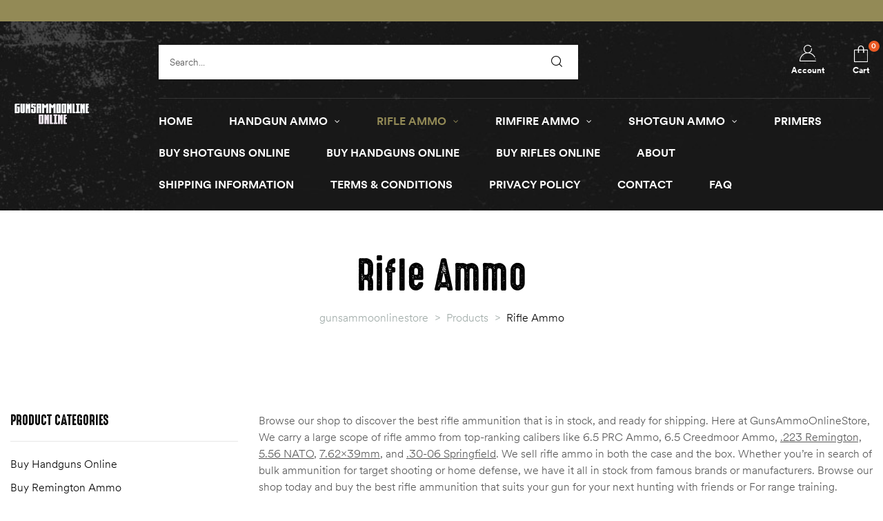

--- FILE ---
content_type: text/html; charset=UTF-8
request_url: https://gunsammoonlinestore.com/product-category/rifle-ammo/
body_size: 34723
content:
<!doctype html>
<html lang="en-US" class="no-js">
<head>
    <meta charset="UTF-8">
    <meta name="viewport" content="width=device-width, initial-scale=1">
    <link rel="profile" href="http://gmpg.org/xfn/11">
	<meta name='robots' content='index, follow, max-image-preview:large, max-snippet:-1, max-video-preview:-1' />
<script>window._wca = window._wca || [];</script>

	<!-- This site is optimized with the Yoast SEO plugin v26.8 - https://yoast.com/product/yoast-seo-wordpress/ -->
	<title>Rifle Ammo For Sale - Buy Bulk Rifle Ammo In Stock</title>
	<meta name="description" content="Rifle ammo for sale and ready to ship. Buy bulk Rifle ammo in stock at the lowest prices! Stock up on Rifle ammunition with free shipping." />
	<link rel="canonical" href="https://gunsammoonlinestore.com/product-category/rifle-ammo/" />
	<link rel="next" href="https://gunsammoonlinestore.com/product-category/rifle-ammo/page/2/" />
	<meta property="og:locale" content="en_US" />
	<meta property="og:type" content="article" />
	<meta property="og:title" content="Rifle Ammo For Sale - Buy Bulk Rifle Ammo In Stock" />
	<meta property="og:description" content="Rifle ammo for sale and ready to ship. Buy bulk Rifle ammo in stock at the lowest prices! Stock up on Rifle ammunition with free shipping." />
	<meta property="og:url" content="https://gunsammoonlinestore.com/product-category/rifle-ammo/" />
	<meta property="og:site_name" content="gunsammoonlinestore" />
	<meta name="twitter:card" content="summary_large_image" />
	<script type="application/ld+json" class="yoast-schema-graph">{"@context":"https://schema.org","@graph":[{"@type":"CollectionPage","@id":"https://gunsammoonlinestore.com/product-category/rifle-ammo/","url":"https://gunsammoonlinestore.com/product-category/rifle-ammo/","name":"Rifle Ammo For Sale - Buy Bulk Rifle Ammo In Stock","isPartOf":{"@id":"https://gunsammoonlinestore.com/#website"},"primaryImageOfPage":{"@id":"https://gunsammoonlinestore.com/product-category/rifle-ammo/#primaryimage"},"image":{"@id":"https://gunsammoonlinestore.com/product-category/rifle-ammo/#primaryimage"},"thumbnailUrl":"https://gunsammoonlinestore.com/wp-content/uploads/2021/05/110216.jpg","description":"Rifle ammo for sale and ready to ship. Buy bulk Rifle ammo in stock at the lowest prices! Stock up on Rifle ammunition with free shipping.","breadcrumb":{"@id":"https://gunsammoonlinestore.com/product-category/rifle-ammo/#breadcrumb"},"inLanguage":"en-US"},{"@type":"ImageObject","inLanguage":"en-US","@id":"https://gunsammoonlinestore.com/product-category/rifle-ammo/#primaryimage","url":"https://gunsammoonlinestore.com/wp-content/uploads/2021/05/110216.jpg","contentUrl":"https://gunsammoonlinestore.com/wp-content/uploads/2021/05/110216.jpg","width":500,"height":500},{"@type":"BreadcrumbList","@id":"https://gunsammoonlinestore.com/product-category/rifle-ammo/#breadcrumb","itemListElement":[{"@type":"ListItem","position":1,"name":"Home","item":"https://gunsammoonlinestore.com/"},{"@type":"ListItem","position":2,"name":"Rifle Ammo For Sale"}]},{"@type":"WebSite","@id":"https://gunsammoonlinestore.com/#website","url":"https://gunsammoonlinestore.com/","name":"Guns ammo online store","description":"Just another WordPress site","publisher":{"@id":"https://gunsammoonlinestore.com/#organization"},"potentialAction":[{"@type":"SearchAction","target":{"@type":"EntryPoint","urlTemplate":"https://gunsammoonlinestore.com/?s={search_term_string}"},"query-input":{"@type":"PropertyValueSpecification","valueRequired":true,"valueName":"search_term_string"}}],"inLanguage":"en-US"},{"@type":"Organization","@id":"https://gunsammoonlinestore.com/#organization","name":"Guns Ammo Online Store","url":"https://gunsammoonlinestore.com/","logo":{"@type":"ImageObject","inLanguage":"en-US","@id":"https://gunsammoonlinestore.com/#/schema/logo/image/","url":"https://gunsammoonlinestore.com/wp-content/uploads/2021/05/20176412-2.png","contentUrl":"https://gunsammoonlinestore.com/wp-content/uploads/2021/05/20176412-2.png","width":800,"height":800,"caption":"Guns Ammo Online Store"},"image":{"@id":"https://gunsammoonlinestore.com/#/schema/logo/image/"}}]}</script>
	<!-- / Yoast SEO plugin. -->


<link rel='dns-prefetch' href='//stats.wp.com' />
<link rel='dns-prefetch' href='//code.jivosite.com' />
<link rel='dns-prefetch' href='//ajax.googleapis.com' />
<link rel='preconnect' href='//c0.wp.com' />
<link rel="alternate" type="application/rss+xml" title="gunsammoonlinestore &raquo; Feed" href="https://gunsammoonlinestore.com/feed/" />
<link rel="alternate" type="application/rss+xml" title="gunsammoonlinestore &raquo; Comments Feed" href="https://gunsammoonlinestore.com/comments/feed/" />
<link rel="alternate" type="application/rss+xml" title="gunsammoonlinestore &raquo; Rifle Ammo Category Feed" href="https://gunsammoonlinestore.com/product-category/rifle-ammo/feed/" />
<style id='wp-img-auto-sizes-contain-inline-css' type='text/css'>
img:is([sizes=auto i],[sizes^="auto," i]){contain-intrinsic-size:3000px 1500px}
/*# sourceURL=wp-img-auto-sizes-contain-inline-css */
</style>

<style id='wp-emoji-styles-inline-css' type='text/css'>

	img.wp-smiley, img.emoji {
		display: inline !important;
		border: none !important;
		box-shadow: none !important;
		height: 1em !important;
		width: 1em !important;
		margin: 0 0.07em !important;
		vertical-align: -0.1em !important;
		background: none !important;
		padding: 0 !important;
	}
/*# sourceURL=wp-emoji-styles-inline-css */
</style>
<link rel='stylesheet' id='wp-block-library-css' href='https://c0.wp.com/c/6.9/wp-includes/css/dist/block-library/style.min.css' type='text/css' media='all' />
<style id='classic-theme-styles-inline-css' type='text/css'>
/*! This file is auto-generated */
.wp-block-button__link{color:#fff;background-color:#32373c;border-radius:9999px;box-shadow:none;text-decoration:none;padding:calc(.667em + 2px) calc(1.333em + 2px);font-size:1.125em}.wp-block-file__button{background:#32373c;color:#fff;text-decoration:none}
/*# sourceURL=/wp-includes/css/classic-themes.min.css */
</style>
<link rel='stylesheet' id='mediaelement-css' href='https://c0.wp.com/c/6.9/wp-includes/js/mediaelement/mediaelementplayer-legacy.min.css' type='text/css' media='all' />
<link rel='stylesheet' id='wp-mediaelement-css' href='https://c0.wp.com/c/6.9/wp-includes/js/mediaelement/wp-mediaelement.min.css' type='text/css' media='all' />
<style id='jetpack-sharing-buttons-style-inline-css' type='text/css'>
.jetpack-sharing-buttons__services-list{display:flex;flex-direction:row;flex-wrap:wrap;gap:0;list-style-type:none;margin:5px;padding:0}.jetpack-sharing-buttons__services-list.has-small-icon-size{font-size:12px}.jetpack-sharing-buttons__services-list.has-normal-icon-size{font-size:16px}.jetpack-sharing-buttons__services-list.has-large-icon-size{font-size:24px}.jetpack-sharing-buttons__services-list.has-huge-icon-size{font-size:36px}@media print{.jetpack-sharing-buttons__services-list{display:none!important}}.editor-styles-wrapper .wp-block-jetpack-sharing-buttons{gap:0;padding-inline-start:0}ul.jetpack-sharing-buttons__services-list.has-background{padding:1.25em 2.375em}
/*# sourceURL=https://gunsammoonlinestore.com/wp-content/plugins/jetpack/_inc/blocks/sharing-buttons/view.css */
</style>
<style id='global-styles-inline-css' type='text/css'>
:root{--wp--preset--aspect-ratio--square: 1;--wp--preset--aspect-ratio--4-3: 4/3;--wp--preset--aspect-ratio--3-4: 3/4;--wp--preset--aspect-ratio--3-2: 3/2;--wp--preset--aspect-ratio--2-3: 2/3;--wp--preset--aspect-ratio--16-9: 16/9;--wp--preset--aspect-ratio--9-16: 9/16;--wp--preset--color--black: #000000;--wp--preset--color--cyan-bluish-gray: #abb8c3;--wp--preset--color--white: #ffffff;--wp--preset--color--pale-pink: #f78da7;--wp--preset--color--vivid-red: #cf2e2e;--wp--preset--color--luminous-vivid-orange: #ff6900;--wp--preset--color--luminous-vivid-amber: #fcb900;--wp--preset--color--light-green-cyan: #7bdcb5;--wp--preset--color--vivid-green-cyan: #00d084;--wp--preset--color--pale-cyan-blue: #8ed1fc;--wp--preset--color--vivid-cyan-blue: #0693e3;--wp--preset--color--vivid-purple: #9b51e0;--wp--preset--gradient--vivid-cyan-blue-to-vivid-purple: linear-gradient(135deg,rgb(6,147,227) 0%,rgb(155,81,224) 100%);--wp--preset--gradient--light-green-cyan-to-vivid-green-cyan: linear-gradient(135deg,rgb(122,220,180) 0%,rgb(0,208,130) 100%);--wp--preset--gradient--luminous-vivid-amber-to-luminous-vivid-orange: linear-gradient(135deg,rgb(252,185,0) 0%,rgb(255,105,0) 100%);--wp--preset--gradient--luminous-vivid-orange-to-vivid-red: linear-gradient(135deg,rgb(255,105,0) 0%,rgb(207,46,46) 100%);--wp--preset--gradient--very-light-gray-to-cyan-bluish-gray: linear-gradient(135deg,rgb(238,238,238) 0%,rgb(169,184,195) 100%);--wp--preset--gradient--cool-to-warm-spectrum: linear-gradient(135deg,rgb(74,234,220) 0%,rgb(151,120,209) 20%,rgb(207,42,186) 40%,rgb(238,44,130) 60%,rgb(251,105,98) 80%,rgb(254,248,76) 100%);--wp--preset--gradient--blush-light-purple: linear-gradient(135deg,rgb(255,206,236) 0%,rgb(152,150,240) 100%);--wp--preset--gradient--blush-bordeaux: linear-gradient(135deg,rgb(254,205,165) 0%,rgb(254,45,45) 50%,rgb(107,0,62) 100%);--wp--preset--gradient--luminous-dusk: linear-gradient(135deg,rgb(255,203,112) 0%,rgb(199,81,192) 50%,rgb(65,88,208) 100%);--wp--preset--gradient--pale-ocean: linear-gradient(135deg,rgb(255,245,203) 0%,rgb(182,227,212) 50%,rgb(51,167,181) 100%);--wp--preset--gradient--electric-grass: linear-gradient(135deg,rgb(202,248,128) 0%,rgb(113,206,126) 100%);--wp--preset--gradient--midnight: linear-gradient(135deg,rgb(2,3,129) 0%,rgb(40,116,252) 100%);--wp--preset--font-size--small: 13px;--wp--preset--font-size--medium: 20px;--wp--preset--font-size--large: 36px;--wp--preset--font-size--x-large: 42px;--wp--preset--spacing--20: 0.44rem;--wp--preset--spacing--30: 0.67rem;--wp--preset--spacing--40: 1rem;--wp--preset--spacing--50: 1.5rem;--wp--preset--spacing--60: 2.25rem;--wp--preset--spacing--70: 3.38rem;--wp--preset--spacing--80: 5.06rem;--wp--preset--shadow--natural: 6px 6px 9px rgba(0, 0, 0, 0.2);--wp--preset--shadow--deep: 12px 12px 50px rgba(0, 0, 0, 0.4);--wp--preset--shadow--sharp: 6px 6px 0px rgba(0, 0, 0, 0.2);--wp--preset--shadow--outlined: 6px 6px 0px -3px rgb(255, 255, 255), 6px 6px rgb(0, 0, 0);--wp--preset--shadow--crisp: 6px 6px 0px rgb(0, 0, 0);}:where(.is-layout-flex){gap: 0.5em;}:where(.is-layout-grid){gap: 0.5em;}body .is-layout-flex{display: flex;}.is-layout-flex{flex-wrap: wrap;align-items: center;}.is-layout-flex > :is(*, div){margin: 0;}body .is-layout-grid{display: grid;}.is-layout-grid > :is(*, div){margin: 0;}:where(.wp-block-columns.is-layout-flex){gap: 2em;}:where(.wp-block-columns.is-layout-grid){gap: 2em;}:where(.wp-block-post-template.is-layout-flex){gap: 1.25em;}:where(.wp-block-post-template.is-layout-grid){gap: 1.25em;}.has-black-color{color: var(--wp--preset--color--black) !important;}.has-cyan-bluish-gray-color{color: var(--wp--preset--color--cyan-bluish-gray) !important;}.has-white-color{color: var(--wp--preset--color--white) !important;}.has-pale-pink-color{color: var(--wp--preset--color--pale-pink) !important;}.has-vivid-red-color{color: var(--wp--preset--color--vivid-red) !important;}.has-luminous-vivid-orange-color{color: var(--wp--preset--color--luminous-vivid-orange) !important;}.has-luminous-vivid-amber-color{color: var(--wp--preset--color--luminous-vivid-amber) !important;}.has-light-green-cyan-color{color: var(--wp--preset--color--light-green-cyan) !important;}.has-vivid-green-cyan-color{color: var(--wp--preset--color--vivid-green-cyan) !important;}.has-pale-cyan-blue-color{color: var(--wp--preset--color--pale-cyan-blue) !important;}.has-vivid-cyan-blue-color{color: var(--wp--preset--color--vivid-cyan-blue) !important;}.has-vivid-purple-color{color: var(--wp--preset--color--vivid-purple) !important;}.has-black-background-color{background-color: var(--wp--preset--color--black) !important;}.has-cyan-bluish-gray-background-color{background-color: var(--wp--preset--color--cyan-bluish-gray) !important;}.has-white-background-color{background-color: var(--wp--preset--color--white) !important;}.has-pale-pink-background-color{background-color: var(--wp--preset--color--pale-pink) !important;}.has-vivid-red-background-color{background-color: var(--wp--preset--color--vivid-red) !important;}.has-luminous-vivid-orange-background-color{background-color: var(--wp--preset--color--luminous-vivid-orange) !important;}.has-luminous-vivid-amber-background-color{background-color: var(--wp--preset--color--luminous-vivid-amber) !important;}.has-light-green-cyan-background-color{background-color: var(--wp--preset--color--light-green-cyan) !important;}.has-vivid-green-cyan-background-color{background-color: var(--wp--preset--color--vivid-green-cyan) !important;}.has-pale-cyan-blue-background-color{background-color: var(--wp--preset--color--pale-cyan-blue) !important;}.has-vivid-cyan-blue-background-color{background-color: var(--wp--preset--color--vivid-cyan-blue) !important;}.has-vivid-purple-background-color{background-color: var(--wp--preset--color--vivid-purple) !important;}.has-black-border-color{border-color: var(--wp--preset--color--black) !important;}.has-cyan-bluish-gray-border-color{border-color: var(--wp--preset--color--cyan-bluish-gray) !important;}.has-white-border-color{border-color: var(--wp--preset--color--white) !important;}.has-pale-pink-border-color{border-color: var(--wp--preset--color--pale-pink) !important;}.has-vivid-red-border-color{border-color: var(--wp--preset--color--vivid-red) !important;}.has-luminous-vivid-orange-border-color{border-color: var(--wp--preset--color--luminous-vivid-orange) !important;}.has-luminous-vivid-amber-border-color{border-color: var(--wp--preset--color--luminous-vivid-amber) !important;}.has-light-green-cyan-border-color{border-color: var(--wp--preset--color--light-green-cyan) !important;}.has-vivid-green-cyan-border-color{border-color: var(--wp--preset--color--vivid-green-cyan) !important;}.has-pale-cyan-blue-border-color{border-color: var(--wp--preset--color--pale-cyan-blue) !important;}.has-vivid-cyan-blue-border-color{border-color: var(--wp--preset--color--vivid-cyan-blue) !important;}.has-vivid-purple-border-color{border-color: var(--wp--preset--color--vivid-purple) !important;}.has-vivid-cyan-blue-to-vivid-purple-gradient-background{background: var(--wp--preset--gradient--vivid-cyan-blue-to-vivid-purple) !important;}.has-light-green-cyan-to-vivid-green-cyan-gradient-background{background: var(--wp--preset--gradient--light-green-cyan-to-vivid-green-cyan) !important;}.has-luminous-vivid-amber-to-luminous-vivid-orange-gradient-background{background: var(--wp--preset--gradient--luminous-vivid-amber-to-luminous-vivid-orange) !important;}.has-luminous-vivid-orange-to-vivid-red-gradient-background{background: var(--wp--preset--gradient--luminous-vivid-orange-to-vivid-red) !important;}.has-very-light-gray-to-cyan-bluish-gray-gradient-background{background: var(--wp--preset--gradient--very-light-gray-to-cyan-bluish-gray) !important;}.has-cool-to-warm-spectrum-gradient-background{background: var(--wp--preset--gradient--cool-to-warm-spectrum) !important;}.has-blush-light-purple-gradient-background{background: var(--wp--preset--gradient--blush-light-purple) !important;}.has-blush-bordeaux-gradient-background{background: var(--wp--preset--gradient--blush-bordeaux) !important;}.has-luminous-dusk-gradient-background{background: var(--wp--preset--gradient--luminous-dusk) !important;}.has-pale-ocean-gradient-background{background: var(--wp--preset--gradient--pale-ocean) !important;}.has-electric-grass-gradient-background{background: var(--wp--preset--gradient--electric-grass) !important;}.has-midnight-gradient-background{background: var(--wp--preset--gradient--midnight) !important;}.has-small-font-size{font-size: var(--wp--preset--font-size--small) !important;}.has-medium-font-size{font-size: var(--wp--preset--font-size--medium) !important;}.has-large-font-size{font-size: var(--wp--preset--font-size--large) !important;}.has-x-large-font-size{font-size: var(--wp--preset--font-size--x-large) !important;}
:where(.wp-block-post-template.is-layout-flex){gap: 1.25em;}:where(.wp-block-post-template.is-layout-grid){gap: 1.25em;}
:where(.wp-block-term-template.is-layout-flex){gap: 1.25em;}:where(.wp-block-term-template.is-layout-grid){gap: 1.25em;}
:where(.wp-block-columns.is-layout-flex){gap: 2em;}:where(.wp-block-columns.is-layout-grid){gap: 2em;}
:root :where(.wp-block-pullquote){font-size: 1.5em;line-height: 1.6;}
/*# sourceURL=global-styles-inline-css */
</style>
<link rel='stylesheet' id='dashicons-css' href='https://c0.wp.com/c/6.9/wp-includes/css/dashicons.min.css' type='text/css' media='all' />
<link rel='stylesheet' id='admin-bar-css' href='https://c0.wp.com/c/6.9/wp-includes/css/admin-bar.min.css' type='text/css' media='all' />
<style id='admin-bar-inline-css' type='text/css'>

    /* Hide CanvasJS credits for P404 charts specifically */
    #p404RedirectChart .canvasjs-chart-credit {
        display: none !important;
    }
    
    #p404RedirectChart canvas {
        border-radius: 6px;
    }

    .p404-redirect-adminbar-weekly-title {
        font-weight: bold;
        font-size: 14px;
        color: #fff;
        margin-bottom: 6px;
    }

    #wpadminbar #wp-admin-bar-p404_free_top_button .ab-icon:before {
        content: "\f103";
        color: #dc3545;
        top: 3px;
    }
    
    #wp-admin-bar-p404_free_top_button .ab-item {
        min-width: 80px !important;
        padding: 0px !important;
    }
    
    /* Ensure proper positioning and z-index for P404 dropdown */
    .p404-redirect-adminbar-dropdown-wrap { 
        min-width: 0; 
        padding: 0;
        position: static !important;
    }
    
    #wpadminbar #wp-admin-bar-p404_free_top_button_dropdown {
        position: static !important;
    }
    
    #wpadminbar #wp-admin-bar-p404_free_top_button_dropdown .ab-item {
        padding: 0 !important;
        margin: 0 !important;
    }
    
    .p404-redirect-dropdown-container {
        min-width: 340px;
        padding: 18px 18px 12px 18px;
        background: #23282d !important;
        color: #fff;
        border-radius: 12px;
        box-shadow: 0 8px 32px rgba(0,0,0,0.25);
        margin-top: 10px;
        position: relative !important;
        z-index: 999999 !important;
        display: block !important;
        border: 1px solid #444;
    }
    
    /* Ensure P404 dropdown appears on hover */
    #wpadminbar #wp-admin-bar-p404_free_top_button .p404-redirect-dropdown-container { 
        display: none !important;
    }
    
    #wpadminbar #wp-admin-bar-p404_free_top_button:hover .p404-redirect-dropdown-container { 
        display: block !important;
    }
    
    #wpadminbar #wp-admin-bar-p404_free_top_button:hover #wp-admin-bar-p404_free_top_button_dropdown .p404-redirect-dropdown-container {
        display: block !important;
    }
    
    .p404-redirect-card {
        background: #2c3338;
        border-radius: 8px;
        padding: 18px 18px 12px 18px;
        box-shadow: 0 2px 8px rgba(0,0,0,0.07);
        display: flex;
        flex-direction: column;
        align-items: flex-start;
        border: 1px solid #444;
    }
    
    .p404-redirect-btn {
        display: inline-block;
        background: #dc3545;
        color: #fff !important;
        font-weight: bold;
        padding: 5px 22px;
        border-radius: 8px;
        text-decoration: none;
        font-size: 17px;
        transition: background 0.2s, box-shadow 0.2s;
        margin-top: 8px;
        box-shadow: 0 2px 8px rgba(220,53,69,0.15);
        text-align: center;
        line-height: 1.6;
    }
    
    .p404-redirect-btn:hover {
        background: #c82333;
        color: #fff !important;
        box-shadow: 0 4px 16px rgba(220,53,69,0.25);
    }
    
    /* Prevent conflicts with other admin bar dropdowns */
    #wpadminbar .ab-top-menu > li:hover > .ab-item,
    #wpadminbar .ab-top-menu > li.hover > .ab-item {
        z-index: auto;
    }
    
    #wpadminbar #wp-admin-bar-p404_free_top_button:hover > .ab-item {
        z-index: 999998 !important;
    }
    
/*# sourceURL=admin-bar-inline-css */
</style>
<link rel='stylesheet' id='contact-form-7-css' href='https://gunsammoonlinestore.com/wp-content/plugins/contact-form-7/includes/css/styles.css?ver=6.1.4' type='text/css' media='all' />
<link rel='stylesheet' id='jquery-ui-datepicker-style-css' href='//ajax.googleapis.com/ajax/libs/jqueryui/1.10.3/themes/flick/jquery-ui.css?ver=6.9' type='text/css' media='all' />
<link rel='stylesheet' id='custom_payment_front_css-css' href='https://gunsammoonlinestore.com/wp-content/plugins/custom-payment-gateway-pro/includes/assets/css/front.css?ver=6.9' type='text/css' media='all' />
<link rel='stylesheet' id='hint-css-css' href='https://gunsammoonlinestore.com/wp-content/plugins/custom-payment-gateway-pro/includes/assets/css/hint.min.css?ver=6.9' type='text/css' media='all' />
<link rel='stylesheet' id='rs-plugin-settings-css' href='https://gunsammoonlinestore.com/wp-content/plugins/revslider/public/assets/css/rs6.css?ver=6.4.8' type='text/css' media='all' />
<style id='rs-plugin-settings-inline-css' type='text/css'>
#rs-demo-id {}
/*# sourceURL=rs-plugin-settings-inline-css */
</style>
<style id='woocommerce-inline-inline-css' type='text/css'>
.woocommerce form .form-row .required { visibility: visible; }
/*# sourceURL=woocommerce-inline-inline-css */
</style>
<link rel='stylesheet' id='woo-variation-swatches-css' href='https://gunsammoonlinestore.com/wp-content/plugins/woo-variation-swatches/assets/css/frontend.min.css?ver=1762885802' type='text/css' media='all' />
<style id='woo-variation-swatches-inline-css' type='text/css'>
:root {
--wvs-tick:url("data:image/svg+xml;utf8,%3Csvg filter='drop-shadow(0px 0px 2px rgb(0 0 0 / .8))' xmlns='http://www.w3.org/2000/svg'  viewBox='0 0 30 30'%3E%3Cpath fill='none' stroke='%23ffffff' stroke-linecap='round' stroke-linejoin='round' stroke-width='4' d='M4 16L11 23 27 7'/%3E%3C/svg%3E");

--wvs-cross:url("data:image/svg+xml;utf8,%3Csvg filter='drop-shadow(0px 0px 5px rgb(255 255 255 / .6))' xmlns='http://www.w3.org/2000/svg' width='72px' height='72px' viewBox='0 0 24 24'%3E%3Cpath fill='none' stroke='%23ff0000' stroke-linecap='round' stroke-width='0.6' d='M5 5L19 19M19 5L5 19'/%3E%3C/svg%3E");
--wvs-single-product-item-width:30px;
--wvs-single-product-item-height:30px;
--wvs-single-product-item-font-size:16px}
/*# sourceURL=woo-variation-swatches-inline-css */
</style>
<link rel='stylesheet' id='huntor-opal-icon-css' href='https://gunsammoonlinestore.com/wp-content/themes/huntor/assets/css/opal-icons.css?ver=6.9' type='text/css' media='all' />
<link rel='stylesheet' id='huntor-carousel-css' href='https://gunsammoonlinestore.com/wp-content/themes/huntor/assets/css/carousel.css?ver=6.9' type='text/css' media='all' />
<link rel='stylesheet' id='opal-boostrap-css' href='https://gunsammoonlinestore.com/wp-content/themes/huntor/assets/css/opal-boostrap.css?ver=6.9' type='text/css' media='all' />
<link rel='stylesheet' id='huntor-woocommerce-css' href='https://gunsammoonlinestore.com/wp-content/themes/huntor/assets/css/woocommerce.css?ver=6.9' type='text/css' media='all' />
<link rel='stylesheet' id='huntor-customfont-css' href='https://gunsammoonlinestore.com/wp-content/themes/huntor/assets/css/customfont.css?ver=6.9' type='text/css' media='all' />
<link rel='stylesheet' id='huntor-style-css' href='https://gunsammoonlinestore.com/wp-content/themes/huntor/style.css?ver=6.9' type='text/css' media='all' />
<style id='huntor-style-inline-css' type='text/css'>
body, input, button, select, textarea{color:#555555}html { font-size:16px;}.c-heading{color:#000000;}.c-primary{color:#938a56;}.bg-primary{background-color:#938a56;}.b-primary{border-color:#938a56;}.button-primary:hover{background-color:#746d44;border-color:#746d44;}.c-secondary {color:#ea5a24;}.bg-secondary {background-color:#ea5a24;}.b-secondary{border-color:#ea5a24;}.button-secondary:hover{background-color:#c94313;}.breadcrumb,.breadcrumb a,input[type="text"]::placeholder,input[type="email"]::placeholder,input[type="url"]::placeholder,input[type="password"]::placeholder,input[type="search"]::placeholder,input[type="number"]::placeholder,input[type="tel"]::placeholder,input[type="range"]::placeholder,input[type="date"]::placeholder,input[type="month"]::placeholder,input[type="week"]::placeholder,input[type="time"]::placeholder,input[type="datetime"]::placeholder,input[type="datetime-local"]::placeholder,input[type="color"]::placeholder,input[type="text"],input[type="email"],input[type="url"],input[type="password"],input[type="search"],input[type="number"],input[type="tel"],input[type="range"],input[type="date"],input[type="month"],input[type="week"],input[type="time"],input[type="datetime"],input[type="datetime-local"],input[type="color"],textarea::placeholder,textarea,.mainmenu-container li a span,.site-footer a,.c-body,.site-header-account .account-links-menu li a,.site-header-account .account-dashboard li a,.comment-form a,.tagcloud a,.cart-collaterals .cart_totals th,#payment .payment_methods li.woocommerce-notice,#payment .payment_methods li.woocommerce-notice--info,#payment .payment_methods li.woocommerce-info,table.woocommerce-checkout-review-order-table th,.opal-style-1.search-form-wapper .search-submit span,.opal-style-1.search-form-wapper .search-submit span:before,.elementor-nav-menu--dropdown a,.elementor-search-form--skin-minimal .elementor-search-form__icon,.elementor-widget-opal-testimonials .layout_2 .elementor-testimonial-content,.woocommerce-shipping-fields .select2-container--default .select2-selection--single .select2-selection__rendered,.woocommerce-billing-fields .select2-container--default .select2-selection--single .select2-selection__rendered,.opal-currency_switcher .list-currency button[type="submit"],.select-items div {color:#555555; }.button-outline,.woo-variation-swatches .variable-items-wrapper .button-variable-item:not(.radio-variable-item),.btn-link,.elementor-element .elementor-button-link .elementor-button,.button-link,.elementor-wpcf7-button-link input[type="button"][type="submit"],.elementor-wpcf7-button-link input[type="submit"],.elementor-wpcf7-button-link button[type="submit"],.mailchimp-button-link button,.mailchimp-button-link button[type="submit"],.mailchimp-button-link input[type="submit"],.widget-area strong,h1,.site-title,h2,.entry-header .entry-title,h3,.page-header .page-title,h4,h5,h6,.h1,.h2,.h3,.h4,.h5,.h6,.tags-links .tags-title,.breadcrumb li.current,.breadcrumb li .current-item,.breadcrumb > span.current,.breadcrumb > span .current-item,.form-group .form-row label,label,th,a,.vertical-navigation ul.menu > li > a,.page-numbers.next:not(ul),.page-numbers.prev:not(ul),.entry-meta .author a:not(:hover),.pbr-social-share a,.entry-content blockquote cite a,.entry-content dt,.entry-content th,.site-header-account > a i,.site-header-account > a .text-account,.site-header-account > a .submenu-indicator,.comment-content strong,.comment-author,.comment-author a,.comment-metadata a.comment-edit-link,.comment-content table th,.comment-content dt,.elementor-element .elementor-widget-wp-widget-recent-posts .title-post a,.widget_meta a,.widget_pages a,.widget_archive a,.widget_categories a,.widget_nav_menu a,.c-heading,fieldset legend,.post-navigation .nav-link a,.author-wrapper .author-name,.search .site-content .page-title,#secondary .widget_product_categories .current-cat > a,#secondary .widget_product_categories .current-cat > .count,.widget_recent_entries li.item-recent-post a,table.shop_table_responsive tbody th,.filter-close,table.cart:not(.wishlist_table) th,.cart-collaterals .cart_totals .order-total .woocommerce-Price-amount,.cart-collaterals .cart_totals .amount,.woocommerce-checkout .woocommerce-form-coupon-toggle .woocommerce-info,#payment .payment_methods > .wc_payment_method > label,table.woocommerce-checkout-review-order-table .order-total .woocommerce-Price-amount,table.woocommerce-checkout-review-order-table .product-name,.woocommerce-billing-fields label,.woocommerce-billing-fields > h3,.page-header .woocommerce-billing-fields > .page-title,.woocommerce-additional-fields label,.cart th,.shop_table th,.woocommerce-account .woocommerce-MyAccount-content strong,.woocommerce-account .woocommerce-MyAccount-content .woocommerce-Price-amount,.osf-sorting .gridlist-toggle a.active,.osf-sorting .gridlist-toggle a:hover,#reviews .commentlist li .woocommerce-review__author,.woocommerce-Tabs-panel table.shop_attributes th,#osf-accordion-container table.shop_attributes th,.single-product div.type-product .quantity_label,.single-product div.type-product form.cart .quantity,.single-product div.type-product .summary .price,.single-product div.type-product table.variations label,.woocommerce-tabs ul.tabs li a,.woocommerce-tabs#osf-accordion-container [data-accordion] [data-control],.woocommerce-widget-layered-nav .osf-label-type,.product_list_widget .amount,.woocommerce-product-list .amount,.woo-variation-swatches-stylesheet-disabled .variable-items-wrapper .variable-item:not(.radio-variable-item).button-variable-item:not(.disabled) .variable-item-span,.elementor-accordion .elementor-tab-title,.elementor-featured-box-wrapper .elementor-featured-box-title,.elementor-widget-opal-image-hotspots .elementor-accordion .elementor-tab-title,.elementor-nav-menu--main .elementor-nav-menu a,.elementor-price-table__currency,.elementor-price-table__integer-part,.elementor-price-table__feature-inner span.item-active,.elementor-price-table__period,.elementor-progress-percentage,.elementor-widget-progress .elementor-title,.elementor-teams-wrapper .elementor-team-name,.elementor-widget-opal-testimonials .elementor-testimonial-title,.elementor-widget-opal-testimonials .elementor-testimonial-content,.elementor-widget-opal-testimonials .elementor-testimonial-name,.elementor-widget-opal-testimonials .elementor-testimonial-job,.header-button i,.header-button .title,.header-button .count-text,.header-button .amount,.header-button .text-wishlist,.wishlist_table .product-price,.stock .label,li.product h2 a,li.product .entry-header .entry-title a,.entry-header li.product .entry-title a,li.product h3 a,li.product .page-header .page-title a,.page-header li.product .page-title a,li.product .woocommerce-loop-product__title a,.single-product div.type-product .product_meta .tagged_as a,.single-product div.type-product .product_meta .posted_in a,.single-product div.type-product .product_meta .sku,.single-product div.type-product .pbr-social-share a:not(:hover),.product_list_widget li .product-price,.woocommerce-product-list li .product-price,.widget_price_filter .price_slider_amount {color:#000000; }.breadcrumb a:hover,.breadcrumb a:hover span,.list-check li:before,.main-navigation .top-menu > li:hover > a,.main-navigation .top-menu > li:active > a,.main-navigation .top-menu > li:focus > a,.mainmenu-container li.current-menu-item > a,.mainmenu-container li.current-menu-parent > a,.mainmenu-container .menu-item > a:hover,.page-numbers:not(ul),.page-numbers.next:not(ul):hover,.page-numbers.prev:not(ul):hover,.site-header .header-group .search-submit:hover,.site-header .header-group .search-submit:focus,.entry-header .entry-title a:hover,.entry-meta .meta-inner i,.pbr-social-share a:hover,.post-navigation > div:hover a,.post-navigation > div:hover b,.site-header-account > a:hover i,.site-header-account > a:hover .text-account,.site-header-account > a:hover .submenu-indicator,.comment-author a:hover,.comment-metadata a:hover,.comment-reply-link,.elementor-element .elementor-widget-wp-widget-recent-posts .title-post a:hover,.title-with-icon:before,.widget_recent_entries li a:hover,.widget_recent_entries li a:active,.widget_search button[type="submit"],.button-outline-primary,.cat-links a,.elementor-wpcf7-button-outline_primary input[type="button"],.elementor-wpcf7-button-outline_primary input[type="submit"],.elementor-wpcf7-button-outline_primary button[type="submit"],.mailchimp-button-outline_primary button,.mailchimp-button-outline_primary button[type="submit"],.mailchimp-button-outline_primary input[type="submit"],.elementor-element .elementor-button-outline_primary .elementor-button,.c-primary,.mainmenu-container ul ul .menu-item > a:hover,.mainmenu-container ul ul .menu-item > a:active,.mainmenu-container ul ul .menu-item > a:focus,.navigation-button .menu-toggle:hover,.navigation-button .menu-toggle:focus,.entry-content blockquote cite a:hover,.site-header-account .account-dropdown a.register-link,.site-header-account .account-dropdown a.lostpass-link,.comment-form a:hover,#secondary .elementor-widget-container h5:first-of-type,.elementor-nav-menu-popup .mfp-close,.site-header-cart .widget_shopping_cart .product_list_widget li a:hover,.site-header-cart .widget_shopping_cart .product_list_widget li a:focus,.site-header-cart .shopping_cart_nav .product_list_widget li a:hover,.site-header-cart .shopping_cart_nav .product_list_widget li a:focus,.woocommerce-checkout .woocommerce-form-coupon-toggle .woocommerce-info a,.woocommerce-checkout .woocommerce-form-coupon-toggle .woocommerce-info a:hover,.woocommerce-privacy-policy-link,.opal-currency_switcher .list-currency button[type="submit"]:hover,.opal-currency_switcher .list-currency li.active button[type="submit"],ul.products li.product .posfed_in a:hover,.select-items div:hover,.single-product div.type-product .woocommerce-product-gallery .woocommerce-product-gallery__trigger:hover,.woocommerce-tabs ul.tabs li a:hover,.woocommerce-tabs ul.tabs li.active a,.button-wrapper #chart-button,.product_list_widget a:hover,.product_list_widget a:active,.product_list_widget a:focus,.woocommerce-product-list a:hover,.woocommerce-product-list a:active,.woocommerce-product-list a:focus,#secondary .elementor-widget-wp-widget-recent-posts a,.elementor-accordion .elementor-tab-title.elementor-active,.contactform-content .form-title,.elementor-widget-opal-countdown .elementor-countdown-digits,.elementor-featured-box-wrapper i,.elementor-widget-icon-box.elementor-view-framed:hover .elementor-icon,.elementor-widget-icon-box.elementor-view-framed:not(:hover) .elementor-icon,.elementor-widget-icon-box.elementor-view-default:hover .elementor-icon,.elementor-widget-icon-box.elementor-view-default:not(:hover) .elementor-icon,.elementor-widget-icon-box:hover .elementor-icon-box-title,.elementor-widget.elementor-widget-icon-list .elementor-icon-list-item:not(:hover) i,.elementor-widget.elementor-widget-icon-list .elementor-icon-list-item:not(:hover) .elementor-icon-list-text,.elementor-widget.elementor-widget-icon-list .elementor-icon-list-item:hover i,.elementor-widget.elementor-widget-icon-list .elementor-icon-list-item:hover .elementor-icon-list-text,.elementor-widget-icon.elementor-view-default .elementor-icon,.elementor-widget-icon.elementor-view-framed .elementor-icon,.elementor-widget-opal-image-hotspots .elementor-accordion .elementor-tab-title.elementor-active,.elementor-nav-menu--main.elementor-nav-menu--layout-horizontal .elementor-nav-menu a.elementor-sub-item.elementor-item-active,.elementor-nav-menu--main .elementor-item.highlighted,.elementor-nav-menu--main .elementor-item.elementor-item-active,.elementor-nav-menu--main .elementor-item:hover,.elementor-nav-menu--main .elementor-item:focus,.elementor-nav-menu--main .current-menu-ancestor .elementor-item.has-submenu,.elementor-nav-menu--main .current-menu-item > .elementor-item,.elementor-nav-menu--popup .elementor-item.highlighted,.elementor-nav-menu--popup .elementor-item.elementor-item-active,.elementor-nav-menu--popup .elementor-item:hover,.elementor-nav-menu--popup .elementor-item:focus,.elementor-nav-menu--popup .elementor-nav-menu--dropdown a:hover,.elementor-nav-menu--popup .elementor-nav-menu--dropdown a.highlighted,.elementor-nav-menu--dropdown:not(.mega-menu) a:hover,.elementor-nav-menu--dropdown:not(.mega-menu) a.highlighted,.elementor-nav-menu--dropdown:not(.mega-menu) a.has-submenu,.elementor-menu-toggle:hover i,.elementor-menu-toggle:hover .menu-toggle-title,.elementor-widget-opal-phone:not(:hover) i,.elementor-widget-opal-phone:not(:hover) .elementor-phone-title,.elementor-widget-opal-phone:not(:hover) .elementor-phone-subtitle,.portfolio .portfolio-content .entry-title a:hover,.portfolio .entry-category a:hover,.elementor-portfolio-style-overlay .portfolio .portfolio-content .entry-title a:hover,.elementor-portfolio-style-overlay .portfolio .portfolio-content .entry-category a:hover,.elementor-portfolio__filter:hover,.single-portfolio-navigation .nav-link:hover span,.elementor-button-default .elementor-button,.product-cats-carousel-wrapper .cats-title a:hover,.elementor-widget-opal-product-categories .product-cats:hover,.elementor-widget-opal-product-categories .product-cats:hover .cats-title a,.elementor-search-form--skin-full_screen .elementor-search-form__toggle:hover,.elementor-widget-social-icons.elementor-social-custom .elementor-social-icon:hover i,.elementor-teams-wrapper .elementor-team-name:hover,.elementor-teams-wrapper .team-icon-socials li:hover a,.elementor-video-icon,.header-button:hover i,.header-button:hover .title,.header-button:hover .count-text,.header-button:hover .amount,.header-button:hover .text-wishlist,.stock.in-stock .stock-availability,.woocommerce-MyAccount-navigation ul li.is-active a,li.product .posted_in a,.shop-action .yith-wcwl-add-to-wishlist > div.yith-wcwl-wishlistexistsbrowse > a:not(:hover),.shop-action .yith-wcwl-add-to-wishlist > div.yith-wcwl-wishlistaddedbrowse > a:not(:hover) {color:#938a56; }.f-primary {fill:#938a56; }.button-secondary-skew:before,.widget_shopping_cart .buttons .button:before,.mp-level::-webkit-scrollbar-thumb,.page-numbers:not(ul):not(.dots):not(.next):not(.prev):hover,.page-numbers:not(ul):not(.dots):not(.next):not(.prev):focus,.page-numbers.current:not(ul):not(.dots):not(.next):not(.prev),.page-links a:hover .page-number,.page-links a:focus .page-number,.page-links .current .page-number,.page-links > .page-number,.scrollup,.tagcloud a:hover,.tagcloud a:focus,.button-primary,input[type="reset"],input.secondary[type="button"],input.secondary[type="reset"],input.secondary[type="submit"],input[type="button"],input[type="submit"],button[type="submit"],.more-link,.secondary-button .search-submit,.elementor-wpcf7-button-primary input[type="button"][type="submit"],.elementor-wpcf7-button-primary input[type="submit"],.elementor-wpcf7-button-primary button[type="submit"],.mailchimp-button-primary button,.mailchimp-button-primary button[type="submit"],.mailchimp-button-primary input[type="submit"],.wc-proceed-to-checkout a.checkout-button,.widget_shopping_cart .buttons .button:nth-child(odd),.button-default:hover,.button-dark:hover,.elementor-element .elementor-button-dark .elementor-button:hover,.elementor-wpcf7-button-dark input:hover[type="submit"],.elementor-wpcf7-button-dark button:hover[type="submit"],.mailchimp-button-dark button:hover,.mailchimp-button-dark input:hover[type="submit"],.button-dark:active,.elementor-element .elementor-button-dark .elementor-button:active,.elementor-wpcf7-button-dark input:active[type="submit"],.elementor-wpcf7-button-dark button:active[type="submit"],.mailchimp-button-dark button:active,.mailchimp-button-dark input:active[type="submit"],.button-dark:focus,.elementor-element .elementor-button-dark .elementor-button:focus,.elementor-wpcf7-button-dark input:focus[type="submit"],.elementor-wpcf7-button-dark button:focus[type="submit"],.mailchimp-button-dark button:focus,.mailchimp-button-dark input:focus[type="submit"],.button-outline-dark:hover,.elementor-element .elementor-button-outline_dark .elementor-button:hover,.button-outline-dark:active,.elementor-element .elementor-button-outline_dark .elementor-button:active,.button-outline-dark:focus,.elementor-element .elementor-button-outline_dark .elementor-button:focus,.button-light:hover,.elementor-element .elementor-button-light .elementor-button:hover,.elementor-wpcf7-button-light input:hover[type="submit"],.elementor-wpcf7-button-light button:hover[type="submit"],.mailchimp-button-light button:hover,.mailchimp-button-light input:hover[type="submit"],.button-light:active,.elementor-element .elementor-button-light .elementor-button:active,.elementor-wpcf7-button-light input:active[type="submit"],.elementor-wpcf7-button-light button:active[type="submit"],.mailchimp-button-light button:active,.mailchimp-button-light input:active[type="submit"],.button-light:focus,.elementor-element .elementor-button-light .elementor-button:focus,.elementor-wpcf7-button-light input:focus[type="submit"],.elementor-wpcf7-button-light button:focus[type="submit"],.mailchimp-button-light button:focus,.mailchimp-button-light input:focus[type="submit"],.elementor-element .elementor-button-primary .elementor-button,.button-outline:hover,.woo-variation-swatches .variable-items-wrapper .button-variable-item:hover:not(.radio-variable-item),.button-outline:active,.woo-variation-swatches .variable-items-wrapper .button-variable-item:active:not(.radio-variable-item),.button-outline.active,.woo-variation-swatches .variable-items-wrapper .active.button-variable-item:not(.radio-variable-item),.show > .button-outline.dropdown-toggle,.woo-variation-swatches .variable-items-wrapper .show > .dropdown-toggle.button-variable-item:not(.radio-variable-item),.button-outline-primary:hover,.cat-links a:hover,.elementor-wpcf7-button-outline_primary input:hover[type="button"],.elementor-wpcf7-button-outline_primary input:hover[type="submit"],.elementor-wpcf7-button-outline_primary button:hover[type="submit"],.mailchimp-button-outline_primary button:hover,.mailchimp-button-outline_primary input:hover[type="submit"],.button-outline-primary:active,.cat-links a:active,.elementor-wpcf7-button-outline_primary input:active[type="button"],.elementor-wpcf7-button-outline_primary input:active[type="submit"],.elementor-wpcf7-button-outline_primary button:active[type="submit"],.mailchimp-button-outline_primary button:active,.mailchimp-button-outline_primary input:active[type="submit"],.button-outline-primary.active,.cat-links a.active,.elementor-wpcf7-button-outline_primary input.active[type="button"],.elementor-wpcf7-button-outline_primary input.active[type="submit"],.elementor-wpcf7-button-outline_primary button.active[type="submit"],.mailchimp-button-outline_primary button.active,.mailchimp-button-outline_primary input.active[type="submit"],.show > .button-outline-primary.dropdown-toggle,.cat-links .show > a.dropdown-toggle,.elementor-wpcf7-button-outline_primary .show > input.dropdown-toggle[type="button"],.elementor-wpcf7-button-outline_primary .show > input.dropdown-toggle[type="submit"],.elementor-wpcf7-button-outline_primary .show > button.dropdown-toggle[type="submit"],.mailchimp-button-outline_primary .show > button.dropdown-toggle,.mailchimp-button-outline_primary .show > input.dropdown-toggle[type="submit"],.bg-primary,.owl-theme.owl-carousel .owl-nav [class*='owl-']:hover:before,.woocommerce-product-carousel ul.owl-theme.products .owl-nav [class*='owl-']:hover:before,.owl-theme .products .owl-nav [class*='owl-']:hover:before,.elementor-element .elementor-button-secondary .elementor-button:after,.elementor-element .elementor-button-outline_secondary .elementor-button:before,.elementor-cta .elementor-cta_circle,.elementor-widget-divider .elementor-divider-separator:before,.elementor-flip-box__front,.elementor-widget-icon-box.elementor-view-stacked:hover .elementor-icon,.elementor-widget-icon-box.elementor-view-stacked:not(:hover) .elementor-icon,.elementor-text-underline-yes .elementor-icon-list-item:hover .elementor-icon-list-text:before,.elementor-widget-icon.elementor-view-stacked .elementor-icon,.elementor-widget-opal-image-hotspots .scrollbar-inner > .scroll-element .scroll-bar,.opal-image-hotspots-main-icons .opal-image-hotspots-icon,.elementor-widget-opal-image-gallery .gallery-item-overlay,.elementor-widget-opal-image-gallery .elementor-galerry__filter.elementor-active,.elementor-nav-menu--main.elementor-nav-menu--layout-horizontal:not(.e--pointer-framed) .elementor-nav-menu > li.current-menu-parent > a:before,.elementor-nav-menu--main.elementor-nav-menu--layout-horizontal:not(.e--pointer-framed) .elementor-nav-menu > li.current-menu-parent > a:after,.elementor-nav-menu--main.e--pointer-dot .elementor-item.elementor-item-active:before,.elementor-nav-menu--main.e--pointer-dot .elementor-item:not(:hover):before,.elementor-nav-menu--main.e--pointer-dot .elementor-item:hover:before,.elementor-nav-menu--main:not(.e--pointer-framed) .elementor-item.elementor-item-active:before,.elementor-nav-menu--main:not(.e--pointer-framed) .elementor-item.elementor-item-active:after,.elementor-nav-menu--main:not(.e--pointer-framed) .elementor-item:before,.elementor-nav-menu--main:not(.e--pointer-framed) .elementor-item:after,.elementor-nav-menu--popup.e--pointer-dot .elementor-item.elementor-item-active:before,.elementor-nav-menu--popup.e--pointer-dot .elementor-item:hover:before,.e--pointer-dot .elementor-item:before,.e--pointer-underline .elementor-item .menu-title:before,.e--pointer-underline .elementor-item .menu-title:after,.single-portfolio-summary .pbr-social-share a:hover,.opal-product-tooltipster .tooltipster-content,.elementor-timeline-carousel .timeline-carosuel-item .timeline-number,.elementor-timeline-carousel .timeline-carosuel-item:hover .timeline-number,.elementor-timeline-carousel .timeline-carosuel-item.timeline-item-activate .timeline-number,.timeline-item .timeline-number,.elementor-timeline-view-vertical .timeline-number,.header-button:hover .count,.notification-added-to-cart .ns-content,#payment .place-order .button:hover,.product-footer a[class*="product_type_"]:hover,.single-product[class*="opal-comment-form"] .comment-form .form-submit .submit:hover,.single-product[class*="opal-comment-form"] .comment-form .form-submit .submit:active,.single-product[class*="opal-comment-form"] .comment-form .form-submit .submit:focus,.widget_price_filter .ui-slider .ui-slider-handle,.widget_price_filter .ui-slider .ui-slider-range,.handheld-footer-bar .cart .footer-cart-contents .count {background-color:#938a56; }.button-outline-secondary,.elementor-wpcf7-button-outline_secondary input[type="button"][type="submit"],.elementor-wpcf7-button-outline_secondary input[type="submit"],.elementor-wpcf7-button-outline_secondary button[type="submit"],.mailchimp-button-outline_secondary button,.mailchimp-button-outline_secondary button[type="submit"],.mailchimp-button-outline_secondary input[type="submit"],.elementor-element.elementor-button-link .elementor-button:hover,blockquote:before,input[type="text"]:focus,input[type="email"]:focus,input[type="url"]:focus,input[type="password"]:focus,input[type="search"]:focus,input[type="number"]:focus,input[type="tel"]:focus,input[type="range"]:focus,input[type="date"]:focus,input[type="month"]:focus,input[type="week"]:focus,input[type="time"]:focus,input[type="datetime"]:focus,input[type="datetime-local"]:focus,input[type="color"]:focus,textarea:focus,.tagcloud a:hover,.tagcloud a:focus,.button-primary,input[type="reset"],input.secondary[type="button"],input.secondary[type="reset"],input.secondary[type="submit"],input[type="button"],input[type="submit"],button[type="submit"],.more-link,.secondary-button .search-submit,.elementor-wpcf7-button-primary input[type="button"][type="submit"],.elementor-wpcf7-button-primary input[type="submit"],.elementor-wpcf7-button-primary button[type="submit"],.mailchimp-button-primary button,.mailchimp-button-primary button[type="submit"],.mailchimp-button-primary input[type="submit"],.wc-proceed-to-checkout a.checkout-button,.widget_shopping_cart .buttons .button:nth-child(odd),.button-default:hover,.button-dark:hover,.elementor-element .elementor-button-dark .elementor-button:hover,.elementor-wpcf7-button-dark input:hover[type="submit"],.elementor-wpcf7-button-dark button:hover[type="submit"],.mailchimp-button-dark button:hover,.mailchimp-button-dark input:hover[type="submit"],.button-dark:active,.elementor-element .elementor-button-dark .elementor-button:active,.elementor-wpcf7-button-dark input:active[type="submit"],.elementor-wpcf7-button-dark button:active[type="submit"],.mailchimp-button-dark button:active,.mailchimp-button-dark input:active[type="submit"],.button-dark:focus,.elementor-element .elementor-button-dark .elementor-button:focus,.elementor-wpcf7-button-dark input:focus[type="submit"],.elementor-wpcf7-button-dark button:focus[type="submit"],.mailchimp-button-dark button:focus,.mailchimp-button-dark input:focus[type="submit"],.button-outline-dark:hover,.elementor-element .elementor-button-outline_dark .elementor-button:hover,.button-outline-dark:active,.elementor-element .elementor-button-outline_dark .elementor-button:active,.button-outline-dark:focus,.elementor-element .elementor-button-outline_dark .elementor-button:focus,.button-light:hover,.elementor-element .elementor-button-light .elementor-button:hover,.elementor-wpcf7-button-light input:hover[type="submit"],.elementor-wpcf7-button-light button:hover[type="submit"],.mailchimp-button-light button:hover,.mailchimp-button-light input:hover[type="submit"],.button-light:active,.elementor-element .elementor-button-light .elementor-button:active,.elementor-wpcf7-button-light input:active[type="submit"],.elementor-wpcf7-button-light button:active[type="submit"],.mailchimp-button-light button:active,.mailchimp-button-light input:active[type="submit"],.button-light:focus,.elementor-element .elementor-button-light .elementor-button:focus,.elementor-wpcf7-button-light input:focus[type="submit"],.elementor-wpcf7-button-light button:focus[type="submit"],.mailchimp-button-light button:focus,.mailchimp-button-light input:focus[type="submit"],.elementor-element .elementor-button-primary .elementor-button,.button-outline-primary,.cat-links a,.elementor-wpcf7-button-outline_primary input[type="button"],.elementor-wpcf7-button-outline_primary input[type="submit"],.elementor-wpcf7-button-outline_primary button[type="submit"],.mailchimp-button-outline_primary button,.mailchimp-button-outline_primary button[type="submit"],.mailchimp-button-outline_primary input[type="submit"],.elementor-element .elementor-button-outline_primary .elementor-button,.button-outline:hover,.woo-variation-swatches .variable-items-wrapper .button-variable-item:hover:not(.radio-variable-item),.button-outline:active,.woo-variation-swatches .variable-items-wrapper .button-variable-item:active:not(.radio-variable-item),.button-outline.active,.woo-variation-swatches .variable-items-wrapper .active.button-variable-item:not(.radio-variable-item),.show > .button-outline.dropdown-toggle,.woo-variation-swatches .variable-items-wrapper .show > .dropdown-toggle.button-variable-item:not(.radio-variable-item),.button-outline-primary:hover,.cat-links a:hover,.elementor-wpcf7-button-outline_primary input:hover[type="button"],.elementor-wpcf7-button-outline_primary input:hover[type="submit"],.elementor-wpcf7-button-outline_primary button:hover[type="submit"],.mailchimp-button-outline_primary button:hover,.mailchimp-button-outline_primary input:hover[type="submit"],.button-outline-primary:active,.cat-links a:active,.elementor-wpcf7-button-outline_primary input:active[type="button"],.elementor-wpcf7-button-outline_primary input:active[type="submit"],.elementor-wpcf7-button-outline_primary button:active[type="submit"],.mailchimp-button-outline_primary button:active,.mailchimp-button-outline_primary input:active[type="submit"],.button-outline-primary.active,.cat-links a.active,.elementor-wpcf7-button-outline_primary input.active[type="button"],.elementor-wpcf7-button-outline_primary input.active[type="submit"],.elementor-wpcf7-button-outline_primary button.active[type="submit"],.mailchimp-button-outline_primary button.active,.mailchimp-button-outline_primary input.active[type="submit"],.show > .button-outline-primary.dropdown-toggle,.cat-links .show > a.dropdown-toggle,.elementor-wpcf7-button-outline_primary .show > input.dropdown-toggle[type="button"],.elementor-wpcf7-button-outline_primary .show > input.dropdown-toggle[type="submit"],.elementor-wpcf7-button-outline_primary .show > button.dropdown-toggle[type="submit"],.mailchimp-button-outline_primary .show > button.dropdown-toggle,.mailchimp-button-outline_primary .show > input.dropdown-toggle[type="submit"],.b-primary,.owl-theme.owl-carousel .owl-nav [class*='owl-']:hover:before,.woocommerce-product-carousel ul.owl-theme.products .owl-nav [class*='owl-']:hover:before,.owl-theme .products .owl-nav [class*='owl-']:hover:before,.elementor-widget-icon-box.elementor-view-framed:hover .elementor-icon,.elementor-widget-icon-box.elementor-view-framed:not(:hover) .elementor-icon,.elementor-widget-icon.elementor-view-default .elementor-icon,.elementor-widget-icon.elementor-view-framed .elementor-icon,.elementor-widget-opal-image-gallery .elementor-galerry__filter.elementor-active:before,.mc4wp-form-fields:focus-within,.e--pointer-framed .elementor-item.elementor-item-active:before,.e--pointer-framed .elementor-item.elementor-item-active:after,.e--pointer-framed .elementor-item:before,.e--pointer-framed .elementor-item:after,.elementor-nav-menu--main > .elementor-nav-menu,.elementor-nav-menu--main .elementor-nav-menu ul,ul.elementor-price-table__features-list,.elementor-search-form__container:not(.elementor-search-form--full-screen):focus-within,.elementor-search-form--skin-full_screen .elementor-search-form__toggle:hover,.elementor-timeline-carousel .timeline-carosuel-item:hover .timeline-number,.elementor-timeline-carousel .timeline-carosuel-item.timeline-item-activate .timeline-number,.site-header-cart .widget_shopping_cart,#payment .place-order .button:hover,.single-product div.type-product .woocommerce-product-gallery .flex-control-thumbs li:hover img,.single-product[class*="opal-comment-form"] .comment-form .form-submit .submit:hover,.single-product[class*="opal-comment-form"] .comment-form .form-submit .submit:active,.single-product[class*="opal-comment-form"] .comment-form .form-submit .submit:focus,.woocommerce-tabs ul.tabs li a:hover:after,.woocommerce-tabs ul.tabs li.active a:after,.otf-product-recently-content li:hover .product-thumbnail img {border-color:#938a56; }.site-header-account .account-dropdown .account-wrap,.opal-product-tooltipster.tooltipster-base.tooltipster-top .tooltipster-arrow-background {border-top-color:#938a56; }.main-navigation .top-menu > li:hover:before,.main-navigation .top-menu > li:active:before,.main-navigation .top-menu > li:focus:before,.site-header-account .account-dropdown .account-wrap:before,.elementor-nav-menu--layout-horizontal .elementor-nav-menu li.menu-item-has-children:before,.elementor-nav-menu--layout-horizontal .elementor-nav-menu li.has-mega-menu:before,.site-header-cart .widget_shopping_cart:before {border-bottom-color:#938a56; }.opal-product-tooltipster.tooltipster-base.tooltipster-left .tooltipster-arrow-background,.single-product div.type-product .woocommerce-product-gallery .flex-control-thumbs li img.flex-active {border-left-color:#938a56; }.btn-link:focus,.elementor-element .elementor-button-link .elementor-button:focus,.btn-link:hover,.elementor-element .elementor-button-link .elementor-button:hover,.button-link:focus,.elementor-wpcf7-button-link input:focus[type="submit"],.elementor-wpcf7-button-link button:focus[type="submit"],.mailchimp-button-link button:focus,.mailchimp-button-link input:focus[type="submit"],.button-link:hover,.elementor-wpcf7-button-link input:hover[type="submit"],.elementor-wpcf7-button-link button:hover[type="submit"],.mailchimp-button-link button:hover,.mailchimp-button-link input:hover[type="submit"],a:hover,a:active,.widget_search button[type="submit"]:hover,.widget_search button[type="submit"]:focus,.elementor-widget-opal-phone:hover i,.elementor-widget-opal-phone:hover .elementor-phone-title,.elementor-widget-opal-phone:hover .elementor-phone-subtitle,.elementor-search-form .elementor-search-form__submit:active,.elementor-search-form .elementor-search-form__submit:hover,li.product .posted_in a:hover,.single-product div.type-product .product_meta .tagged_as a:hover,.single-product div.type-product .product_meta .posted_in a:hover {color:#746d44; }.tags-links a:hover,.scrollup:hover,.button-primary:hover,input:hover[type="reset"],input:hover[type="button"],input:hover[type="submit"],button:hover[type="submit"],.more-link:hover,.secondary-button .search-submit:hover,.elementor-wpcf7-button-primary input:hover[type="submit"],.elementor-wpcf7-button-primary button:hover[type="submit"],.mailchimp-button-primary button:hover,.wc-proceed-to-checkout a.checkout-button:hover,.widget_shopping_cart .buttons .button:hover:nth-child(odd),.button-primary:active,input:active[type="reset"],input:active[type="button"],input:active[type="submit"],button:active[type="submit"],.more-link:active,.secondary-button .search-submit:active,.elementor-wpcf7-button-primary input:active[type="submit"],.elementor-wpcf7-button-primary button:active[type="submit"],.mailchimp-button-primary button:active,.wc-proceed-to-checkout a.checkout-button:active,.widget_shopping_cart .buttons .button:active:nth-child(odd),.button-primary.active,input.active[type="reset"],input.active[type="button"],input.active[type="submit"],button.active[type="submit"],.active.more-link,.secondary-button .active.search-submit,.elementor-wpcf7-button-primary input.active[type="submit"],.elementor-wpcf7-button-primary button.active[type="submit"],.mailchimp-button-primary button.active,.wc-proceed-to-checkout a.active.checkout-button,.widget_shopping_cart .buttons .active.button:nth-child(odd),.show > .button-primary.dropdown-toggle,.show > input.dropdown-toggle[type="reset"],.show > input.dropdown-toggle[type="button"],.show > input.dropdown-toggle[type="submit"],.show > button.dropdown-toggle[type="submit"],.show > .dropdown-toggle.more-link,.secondary-button .show > .dropdown-toggle.search-submit,.elementor-wpcf7-button-primary .show > input.dropdown-toggle[type="submit"],.elementor-wpcf7-button-primary .show > button.dropdown-toggle[type="submit"],.mailchimp-button-primary .show > button.dropdown-toggle,.mailchimp-button-primary .show > input.dropdown-toggle[type="submit"],.wc-proceed-to-checkout .show > a.dropdown-toggle.checkout-button,.widget_shopping_cart .buttons .show > .dropdown-toggle.button:nth-child(odd),.single-product div.type-product .entry-summary .yith-wcwl-add-to-wishlist > div > a:hover,.single-product div.type-product .entry-summary .compare:hover {background-color:#746d44; }.button-primary:hover,input:hover[type="reset"],input:hover[type="button"],input:hover[type="submit"],button:hover[type="submit"],.more-link:hover,.secondary-button .search-submit:hover,.elementor-wpcf7-button-primary input:hover[type="submit"],.elementor-wpcf7-button-primary button:hover[type="submit"],.mailchimp-button-primary button:hover,.wc-proceed-to-checkout a.checkout-button:hover,.widget_shopping_cart .buttons .button:hover:nth-child(odd),.button-primary:active,input:active[type="reset"],input:active[type="button"],input:active[type="submit"],button:active[type="submit"],.more-link:active,.secondary-button .search-submit:active,.elementor-wpcf7-button-primary input:active[type="submit"],.elementor-wpcf7-button-primary button:active[type="submit"],.mailchimp-button-primary button:active,.wc-proceed-to-checkout a.checkout-button:active,.widget_shopping_cart .buttons .button:active:nth-child(odd),.button-primary.active,input.active[type="reset"],input.active[type="button"],input.active[type="submit"],button.active[type="submit"],.active.more-link,.secondary-button .active.search-submit,.elementor-wpcf7-button-primary input.active[type="submit"],.elementor-wpcf7-button-primary button.active[type="submit"],.mailchimp-button-primary button.active,.wc-proceed-to-checkout a.active.checkout-button,.widget_shopping_cart .buttons .active.button:nth-child(odd),.show > .button-primary.dropdown-toggle,.show > input.dropdown-toggle[type="reset"],.show > input.dropdown-toggle[type="button"],.show > input.dropdown-toggle[type="submit"],.show > button.dropdown-toggle[type="submit"],.show > .dropdown-toggle.more-link,.secondary-button .show > .dropdown-toggle.search-submit,.elementor-wpcf7-button-primary .show > input.dropdown-toggle[type="submit"],.elementor-wpcf7-button-primary .show > button.dropdown-toggle[type="submit"],.mailchimp-button-primary .show > button.dropdown-toggle,.mailchimp-button-primary .show > input.dropdown-toggle[type="submit"],.wc-proceed-to-checkout .show > a.dropdown-toggle.checkout-button,.widget_shopping_cart .buttons .show > .dropdown-toggle.button:nth-child(odd),.single-product div.type-product .entry-summary .yith-wcwl-add-to-wishlist > div > a:hover,.single-product div.type-product .entry-summary .compare:hover,.woo-variation-swatches .variable-items-wrapper .variable-item.selected:not(.radio-variable-item),.woo-variation-swatches .variable-items-wrapper .variable-item.selected:not(.radio-variable-item):hover {border-color:#746d44; }.vertical-navigation ul.menu > li > a:hover,.vertical-navigation ul.menu > li > a:hover i,.button-outline-secondary,.elementor-wpcf7-button-outline_secondary input[type="button"][type="submit"],.elementor-wpcf7-button-outline_secondary input[type="submit"],.elementor-wpcf7-button-outline_secondary button[type="submit"],.mailchimp-button-outline_secondary button,.mailchimp-button-outline_secondary button[type="submit"],.mailchimp-button-outline_secondary input[type="submit"],.elementor-element .elementor-button-outline_secondary .elementor-button,.c-secondary,.author-wrapper .author-name h6,.contactform-content button.mfp-close,.countdown-times,.star-rating span:before,.site-header-cart .widget_shopping_cart .product_list_widget li .quantity .amount,.site-header-cart .shopping_cart_nav .product_list_widget li .quantity .amount,ul.products li.product .price ins,.single-product div.type-product .summary .price ins,.product_list_widget ins .amount,.woocommerce-product-list ins .amount {color:#ea5a24; }.f-secondary {fill:#ea5a24; }.button-secondary-skew:before,.widget_shopping_cart .buttons .button:before,.button-skew:before,.more-link:before,.site-header-account .account-dropdown button:before,.comment-form .form-submit button[type="submit"]:before,.button-secondary,.elementor-wpcf7-button-secondary input[type="button"][type="submit"],.elementor-wpcf7-button-secondary input[type="submit"],.elementor-wpcf7-button-secondary button[type="submit"],.mailchimp-button-secondary button,.mailchimp-button-secondary button[type="submit"],.mailchimp-button-secondary input[type="submit"],.woocommerce-cart .return-to-shop a,.checkout_coupon .form-row-last button,#payment .place-order .button,.wishlist_table .product-add-to-cart a.button,.woocommerce-MyAccount-content .woocommerce-Pagination .woocommerce-button,.widget_shopping_cart .buttons .button,.elementor-button-secondary button[type="submit"],.elementor-button-secondary input[type="button"],.elementor-button-secondary input[type="submit"],.elementor-element .elementor-button-secondary .elementor-button,.button-outline-secondary:hover,.elementor-wpcf7-button-outline_secondary input:hover[type="submit"],.elementor-wpcf7-button-outline_secondary button:hover[type="submit"],.mailchimp-button-outline_secondary button:hover,.mailchimp-button-outline_secondary input:hover[type="submit"],.button-outline-secondary:active,.elementor-wpcf7-button-outline_secondary input:active[type="submit"],.elementor-wpcf7-button-outline_secondary button:active[type="submit"],.mailchimp-button-outline_secondary button:active,.mailchimp-button-outline_secondary input:active[type="submit"],.button-outline-secondary.active,.elementor-wpcf7-button-outline_secondary input.active[type="submit"],.elementor-wpcf7-button-outline_secondary button.active[type="submit"],.mailchimp-button-outline_secondary button.active,.mailchimp-button-outline_secondary input.active[type="submit"],.show > .button-outline-secondary.dropdown-toggle,.elementor-wpcf7-button-outline_secondary .show > input.dropdown-toggle[type="submit"],.elementor-wpcf7-button-outline_secondary .show > button.dropdown-toggle[type="submit"],.mailchimp-button-outline_secondary .show > button.dropdown-toggle,.mailchimp-button-outline_secondary .show > input.dropdown-toggle[type="submit"],.bg-secondary,#secondary .elementor-widget-wp-widget-categories a:before,.elementor-element .elementor-button:before,.title-bg-polygon,.elementor-flip-box__back,.elementor-text-underline-yes .elementor-icon-list-item:not(:hover) .elementor-icon-list-text:before,.elementor-widget-tabs.elementor-tabs-view-horizontal .elementor-tab-title.elementor-active:before,.elementor-widget-tabs.elementor-tabs-view-horizontal .elementor-tab-title:hover:before,.header-button .count {background-color:#ea5a24; }.form-control:focus,.button-secondary,.elementor-wpcf7-button-secondary input[type="button"][type="submit"],.elementor-wpcf7-button-secondary input[type="submit"],.elementor-wpcf7-button-secondary button[type="submit"],.mailchimp-button-secondary button,.mailchimp-button-secondary button[type="submit"],.mailchimp-button-secondary input[type="submit"],.woocommerce-cart .return-to-shop a,.checkout_coupon .form-row-last button,#payment .place-order .button,.wishlist_table .product-add-to-cart a.button,.woocommerce-MyAccount-content .woocommerce-Pagination .woocommerce-button,.widget_shopping_cart .buttons .button,.elementor-button-secondary button[type="submit"],.elementor-button-secondary input[type="button"],.elementor-button-secondary input[type="submit"],.elementor-element .elementor-button-secondary .elementor-button,.button-outline-secondary,.elementor-wpcf7-button-outline_secondary input[type="button"][type="submit"],.elementor-wpcf7-button-outline_secondary input[type="submit"],.elementor-wpcf7-button-outline_secondary button[type="submit"],.mailchimp-button-outline_secondary button,.mailchimp-button-outline_secondary button[type="submit"],.mailchimp-button-outline_secondary input[type="submit"],.elementor-element .elementor-button-outline_secondary .elementor-button,.button-outline-secondary:hover,.elementor-wpcf7-button-outline_secondary input:hover[type="submit"],.elementor-wpcf7-button-outline_secondary button:hover[type="submit"],.button-outline-secondary:active,.elementor-wpcf7-button-outline_secondary input:active[type="submit"],.elementor-wpcf7-button-outline_secondary button:active[type="submit"],.button-outline-secondary.active,.elementor-wpcf7-button-outline_secondary input.active[type="submit"],.elementor-wpcf7-button-outline_secondary button.active[type="submit"],.show > .button-outline-secondary.dropdown-toggle,.elementor-wpcf7-button-outline_secondary .show > input.dropdown-toggle[type="submit"],.elementor-wpcf7-button-outline_secondary .show > button.dropdown-toggle[type="submit"],.mailchimp-button-outline_secondary .show > button.dropdown-toggle,.mailchimp-button-outline_secondary .show > input.dropdown-toggle[type="submit"],.b-secondary,.elementor-widget-opal-product-deals .woocommerce-product-list li .inner {border-color:#ea5a24; }.button-secondary:hover,.elementor-wpcf7-button-secondary input:hover[type="submit"],.elementor-wpcf7-button-secondary button:hover[type="submit"],.mailchimp-button-secondary button:hover,.mailchimp-button-secondary input:hover[type="submit"],.woocommerce-cart .return-to-shop a:hover,.checkout_coupon .form-row-last button:hover,#payment .place-order .button:hover,.wishlist_table .product-add-to-cart a.button:hover,.woocommerce-MyAccount-content .woocommerce-Pagination .woocommerce-button:hover,.widget_shopping_cart .buttons .button:hover,.button-secondary:active,.elementor-wpcf7-button-secondary input:active[type="submit"],.elementor-wpcf7-button-secondary button:active[type="submit"],.mailchimp-button-secondary button:active,.mailchimp-button-secondary input:active[type="submit"],.woocommerce-cart .return-to-shop a:active,.checkout_coupon .form-row-last button:active,#payment .place-order .button:active,.wishlist_table .product-add-to-cart a.button:active,.woocommerce-MyAccount-content .woocommerce-Pagination .woocommerce-button:active,.widget_shopping_cart .buttons .button:active,.button-secondary.active,.elementor-wpcf7-button-secondary input.active[type="submit"],.elementor-wpcf7-button-secondary button.active[type="submit"],.mailchimp-button-secondary button.active,.mailchimp-button-secondary input.active[type="submit"],.woocommerce-cart .return-to-shop a.active,.checkout_coupon .form-row-last button.active,#payment .place-order .active.button,.wishlist_table .product-add-to-cart a.active.button,.woocommerce-MyAccount-content .woocommerce-Pagination .active.woocommerce-button,.widget_shopping_cart .buttons .active.button,.show > .button-secondary.dropdown-toggle,.elementor-wpcf7-button-secondary .show > input.dropdown-toggle[type="submit"],.elementor-wpcf7-button-secondary .show > button.dropdown-toggle[type="submit"],.mailchimp-button-secondary .show > button.dropdown-toggle,.mailchimp-button-secondary .show > input.dropdown-toggle[type="submit"],.woocommerce-cart .return-to-shop .show > a.dropdown-toggle,.checkout_coupon .form-row-last .show > button.dropdown-toggle,#payment .place-order .show > .dropdown-toggle.button,.wishlist_table .product-add-to-cart .show > a.dropdown-toggle.button,.woocommerce-MyAccount-content .woocommerce-Pagination .show > .dropdown-toggle.woocommerce-button,.widget_shopping_cart .buttons .show > .dropdown-toggle.button,.elementor-button-secondary button[type="submit"]:hover,.elementor-button-secondary button[type="submit"]:active,.elementor-button-secondary button[type="submit"]:focus,.elementor-button-secondary input[type="button"]:hover,.elementor-button-secondary input[type="button"]:active,.elementor-button-secondary input[type="button"]:focus,.elementor-button-secondary input[type="submit"]:hover,.elementor-button-secondary input[type="submit"]:active,.elementor-button-secondary input[type="submit"]:focus {background-color:#c94313; }.button-secondary:hover,.elementor-wpcf7-button-secondary input:hover[type="submit"],.elementor-wpcf7-button-secondary button:hover[type="submit"],.mailchimp-button-secondary button:hover,.mailchimp-button-secondary input:hover[type="submit"],.woocommerce-cart .return-to-shop a:hover,.checkout_coupon .form-row-last button:hover,#payment .place-order .button:hover,.wishlist_table .product-add-to-cart a.button:hover,.woocommerce-MyAccount-content .woocommerce-Pagination .woocommerce-button:hover,.widget_shopping_cart .buttons .button:hover,.button-secondary:active,.elementor-wpcf7-button-secondary input:active[type="submit"],.elementor-wpcf7-button-secondary button:active[type="submit"],.mailchimp-button-secondary button:active,.mailchimp-button-secondary input:active[type="submit"],.woocommerce-cart .return-to-shop a:active,.checkout_coupon .form-row-last button:active,#payment .place-order .button:active,.wishlist_table .product-add-to-cart a.button:active,.woocommerce-MyAccount-content .woocommerce-Pagination .woocommerce-button:active,.widget_shopping_cart .buttons .button:active,.button-secondary.active,.elementor-wpcf7-button-secondary input.active[type="submit"],.elementor-wpcf7-button-secondary button.active[type="submit"],.mailchimp-button-secondary button.active,.mailchimp-button-secondary input.active[type="submit"],.woocommerce-cart .return-to-shop a.active,.checkout_coupon .form-row-last button.active,#payment .place-order .active.button,.wishlist_table .product-add-to-cart a.active.button,.woocommerce-MyAccount-content .woocommerce-Pagination .active.woocommerce-button,.widget_shopping_cart .buttons .active.button,.show > .button-secondary.dropdown-toggle,.elementor-wpcf7-button-secondary .show > input.dropdown-toggle[type="submit"],.elementor-wpcf7-button-secondary .show > button.dropdown-toggle[type="submit"],.mailchimp-button-secondary .show > button.dropdown-toggle,.mailchimp-button-secondary .show > input.dropdown-toggle[type="submit"],.woocommerce-cart .return-to-shop .show > a.dropdown-toggle,.checkout_coupon .form-row-last .show > button.dropdown-toggle,#payment .place-order .show > .dropdown-toggle.button,.wishlist_table .product-add-to-cart .show > a.dropdown-toggle.button,.woocommerce-MyAccount-content .woocommerce-Pagination .show > .dropdown-toggle.woocommerce-button,.widget_shopping_cart .buttons .show > .dropdown-toggle.button,.elementor-button-secondary button[type="submit"]:hover,.elementor-button-secondary button[type="submit"]:active,.elementor-button-secondary button[type="submit"]:focus,.elementor-button-secondary input[type="button"]:hover,.elementor-button-secondary input[type="button"]:active,.elementor-button-secondary input[type="button"]:focus,.elementor-button-secondary input[type="submit"]:hover,.elementor-button-secondary input[type="submit"]:active,.elementor-button-secondary input[type="submit"]:focus {border-color:#c94313; }.row,body.opal-content-layout-2cl #content .wrap,body.opal-content-layout-2cr #content .wrap,[data-opal-columns],.site-footer .widget-area,.comment-form,.widget .gallery,.elementor-element .gallery,.entry-gallery .gallery,.single .gallery,[data-elementor-columns],.single-portfolio-summary .single-portfolio-summary-inner,.woocommerce-cart .woocommerce,.woocommerce-billing-fields .woocommerce-billing-fields__field-wrapper,.woocommerce-MyAccount-content form[class^="woocommerce-"],.woocommerce-columns--addresses,form.track_order,.woocommerce-account .woocommerce,.woocommerce-account .woocommerce .u-columns.woocommerce-Addresses,.woocommerce-Addresses,.woocommerce-address-fields__field-wrapper,ul.products,.single-product div.type-product .product-inner {margin-right:-15px;margin-left:-15px;}.col-1,.col-2,[data-elementor-columns-mobile="6"] .column-item,.woocommerce.columns-mobile-6 ul.products li.product,.woocommerce.columns-mobile-6 ul.products > li,.col-3,[data-elementor-columns-mobile="4"] .column-item,.woocommerce.columns-mobile-4 ul.products li.product,.woocommerce.columns-mobile-4 ul.products > li,.col-4,[data-elementor-columns-mobile="3"] .column-item,.woocommerce.columns-mobile-3 ul.products li.product,.woocommerce.columns-mobile-3 ul.products > li,.col-5,.col-6,[data-elementor-columns-mobile="2"] .column-item,.woocommerce.columns-mobile-2 ul.products li.product,.woocommerce.columns-mobile-2 ul.products > li,.single-product.opal-comment-form-2 .comment-form-author,.single-product.opal-comment-form-2 .comment-form-email,.col-7,.col-8,.col-9,.col-10,.col-11,.col-12,.related-posts .column-item,.opal-content-layout-2cr .related-posts .column-item,.opal-content-layout-2cl .related-posts .column-item,.site-footer .widget-area .widget-column,.comment-form > *,.comment-form > .comment-form-rating,.widget .gallery-columns-1 .gallery-item,.elementor-element .gallery-columns-1 .gallery-item,.entry-gallery .gallery-columns-1 .gallery-item,.single .gallery-columns-1 .gallery-item,[data-elementor-columns-mobile="1"] .column-item,.single-portfolio-summary .single-portfolio-summary-inner .single-portfolio-summary-meta-title,.single-portfolio-summary .single-portfolio-summary-meta,.single-portfolio-summary .single-portfolio-summary-content,.single-portfolio-summary.col-lg-5 .single-portfolio-summary-meta,.woocommerce-single-style-2.single-product div.product .single-portfolio-summary.entry-summary .single-portfolio-summary-meta,.single-portfolio-summary.col-lg-5 .single-portfolio-summary-content,.woocommerce-single-style-2.single-product div.product .single-portfolio-summary.entry-summary .single-portfolio-summary-content,.woocommerce-cart .cart-empty,.woocommerce-cart .return-to-shop,.woocommerce-billing-fields .form-row-wide,.woocommerce-MyAccount-content form[class^="woocommerce-"] > *:not(fieldset),.woocommerce-MyAccount-content form[class^="woocommerce-"] .form-row-wide,#customer_details [class*='col'],.woocommerce-Addresses .woocommerce-Address,.columns-1 ul.products li.product,.columns-1 ul.products > li,.woocommerce.columns-mobile-1 ul.products li.product,.woocommerce.columns-mobile-1 ul.products > li,.col,body #secondary,body.opal-content-layout-2cl #primary,body.opal-content-layout-2cr #primary,form.track_order p.form-row-first,form.track_order p.form-row-last,.columns-5 ul.products li.product,.columns-5 ul.products > li,.col-auto,.col-sm-1,[data-opal-columns="12"] .column-item,.col-sm-2,[data-opal-columns="6"] .column-item,.columns-6 ul.products li.product,.columns-6 ul.products > li,.col-sm-3,[data-opal-columns="4"] .column-item,.col-sm-4,[data-opal-columns="3"] .column-item,.comment-form .comment-form-url,.comment-form .comment-form-email,.comment-form .comment-form-author,.widget .gallery-columns-6 .gallery-item,.elementor-element .gallery-columns-6 .gallery-item,.entry-gallery .gallery-columns-6 .gallery-item,.single .gallery-columns-6 .gallery-item,.col-sm-5,.col-sm-6,[data-opal-columns="2"] .column-item,.opal-archive-style-2 .column-item,.opal-archive-style-5 .column-item,.opal-archive-style-4 .column-item,.opal-archive-style-3 .column-item,.widget .gallery-columns-2 .gallery-item,.elementor-element .gallery-columns-2 .gallery-item,.entry-gallery .gallery-columns-2 .gallery-item,.single .gallery-columns-2 .gallery-item,.widget .gallery-columns-3 .gallery-item,.elementor-element .gallery-columns-3 .gallery-item,.entry-gallery .gallery-columns-3 .gallery-item,.single .gallery-columns-3 .gallery-item,.widget .gallery-columns-4 .gallery-item,.elementor-element .gallery-columns-4 .gallery-item,.entry-gallery .gallery-columns-4 .gallery-item,.single .gallery-columns-4 .gallery-item,.elementor-timeline-view-vertical .timeline-thumbnail,.elementor-timeline-view-vertical .timeline-content,.woocommerce-billing-fields .form-row-first,.woocommerce-billing-fields .form-row-last,.woocommerce-MyAccount-content form[class^="woocommerce-"] .form-row-first,.woocommerce-MyAccount-content form[class^="woocommerce-"] .form-row-last,ul.products li.product,.columns-2 ul.products li.product,.columns-2 ul.products > li,.columns-3 ul.products li.product,.columns-3 ul.products > li,.columns-4 ul.products li.product,.columns-4 ul.products > li,.opal-content-layout-2cl .columns-3 ul.products li.product,.opal-content-layout-2cl .columns-3 ul.products > li,.opal-content-layout-2cr .columns-3 ul.products li.product,.opal-content-layout-2cr .columns-3 ul.products > li,.col-sm-7,.col-sm-8,.col-sm-9,.col-sm-10,.col-sm-11,.col-sm-12,[data-opal-columns="1"] .column-item,.opal-archive-style-2.opal-content-layout-2cr .column-item,.opal-archive-style-5.opal-content-layout-2cr .column-item,.opal-archive-style-4.opal-content-layout-2cr .column-item,.opal-archive-style-3.opal-content-layout-2cr .column-item,.entry-summary .comment-form .comment-form-url,.entry-summary .comment-form .comment-form-email,.entry-summary .comment-form .comment-form-author,.elementor-widget-opal-image-hotspots .opal-image-hotspots-accordion,.elementor-widget-opal-image-hotspots .opal-image-hotspots-accordion + .opal-image-hotspots-container,.cart-collaterals .cross-sells,.woocommerce-columns--addresses .woocommerce-column,.woocommerce-account .woocommerce .u-columns [class^="u-column"],.woocommerce-account .woocommerce-ResetPassword,.woocommerce-address-fields__field-wrapper .form-row,.woocommerce-product-carousel ul.products li.product,.osf-sorting .woocommerce-message,.osf-sorting .woocommerce-notice,.col-sm,.col-sm-auto,.col-md-1,.col-md-2,[data-elementor-columns-tablet="6"] .column-item,.woocommerce.columns-tablet-6 ul.products li.product,.woocommerce.columns-tablet-6 ul.products > li,.col-md-3,[data-elementor-columns-tablet="4"] .column-item,.woocommerce.columns-tablet-4 ul.products li.product,.woocommerce.columns-tablet-4 ul.products > li,.col-md-4,[data-elementor-columns-tablet="3"] .column-item,.woocommerce.columns-tablet-3 ul.products li.product,.woocommerce.columns-tablet-3 ul.products > li,.col-md-5,.col-md-6,[data-elementor-columns-tablet="2"] .column-item,.woocommerce.columns-tablet-2 ul.products li.product,.woocommerce.columns-tablet-2 ul.products > li,.woocommerce-single-style-3.single-product div.product .entry-summary,.woocommerce-single-style-3.single-product div.product .images,.woocommerce-single-style-4.single-product div.product .images,.woocommerce-single-style-4.single-product div.product .entry-summary,.col-md-7,.col-md-8,.col-md-9,.col-md-10,.col-md-11,.col-md-12,[data-elementor-columns-tablet="1"] .column-item,.woocommerce-cart .woocommerce-cart-form,.woocommerce-ResetPassword.lost_reset_password,.woocommerce-account .woocommerce-MyAccount-navigation,.woocommerce-account .woocommerce-MyAccount-content,.woocommerce.columns-tablet-1 ul.products li.product,.woocommerce.columns-tablet-1 ul.products > li,.single-product div.type-product .entry-summary,.single-product div.type-product .images,.col-md,.col-md-auto,.col-lg-1,.col-lg-2,.col-lg-3,.col-lg-4,.col-lg-5,.woocommerce-single-style-2.single-product div.product .entry-summary,.col-lg-6,.col-lg-7,.woocommerce-single-style-2.single-product div.product .images,.col-lg-8,.col-lg-9,.col-lg-10,.col-lg-11,.col-lg-12,.cart-collaterals,.col-lg,.col-lg-auto,.col-xl-1,.col-xl-2,[data-elementor-columns="6"] .column-item,.woocommerce.columns-6 ul.products li.product,.woocommerce.columns-6 ul.products > li,.col-xl-3,[data-elementor-columns="4"] .column-item,.woocommerce.columns-4 ul.products li.product,.woocommerce.columns-4 ul.products > li,.col-xl-4,[data-elementor-columns="3"] .column-item,.woocommerce.columns-3 ul.products li.product,.woocommerce.columns-3 ul.products > li,.col-xl-5,.col-xl-6,[data-elementor-columns="2"] .column-item,.woocommerce.columns-2 ul.products li.product,.woocommerce.columns-2 ul.products > li,.col-xl-7,.col-xl-8,.col-xl-9,.col-xl-10,.col-xl-11,.col-xl-12,[data-elementor-columns="1"] .column-item,.woocommerce.columns-1 ul.products li.product,.woocommerce.columns-1 ul.products > li,.col-xl,.col-xl-auto {padding-right:15px;padding-left:15px;}.container,#content,ul.elementor-nav-menu--dropdown.mega-containerwidth > li.mega-menu-item > .elementor,.otf-product-recently-content .widget_recently_viewed_products {padding-right:15px;padding-left:15px;}@media (min-width:576px) {.container, #content, ul.elementor-nav-menu--dropdown.mega-containerwidth > li.mega-menu-item > .elementor, .otf-product-recently-content .widget_recently_viewed_products {max-width:540px; } }@media (min-width:768px) {.container, #content, ul.elementor-nav-menu--dropdown.mega-containerwidth > li.mega-menu-item > .elementor, .otf-product-recently-content .widget_recently_viewed_products {max-width:720px; } }@media (min-width:992px) {.container, #content, ul.elementor-nav-menu--dropdown.mega-containerwidth > li.mega-menu-item > .elementor, .otf-product-recently-content .widget_recently_viewed_products {max-width:960px; } }@media (min-width:1200px) {.container, #content, ul.elementor-nav-menu--dropdown.mega-containerwidth > li.mega-menu-item > .elementor, .otf-product-recently-content .widget_recently_viewed_products {max-width:1170px; } }.elementor-widget-heading .elementor-heading-title,.elementor-text-editor b{font-weight:400;}.elementor-widget-heading .elementor-heading-title,.elementor-text-editor b{font-weight:400;}.typo-heading,h1,.site-title,h2,.entry-header .entry-title,h3,.page-header .page-title,h4,h5,h6,.h1,.h2,.h3,.h4,.h5,.h6,.tags-links .tags-title,.vertical-navigation .vertical-navigation-header,.author-wrapper .author-name,#secondary .elementor-widget-container h5:first-of-type,.contactform-content .form-title,.elementor-cta__status-text,.elementor-widget-heading .sub-title,.countdown-times > div:not(:first-child):before,.countdown-times b,.elementor-teams-wrapper .elementor-team-name,form.track_order label,.stock .label,.single-product div.type-product form.cart .quantity,.single-product div.type-product table.variations label,.woocommerce-tabs#osf-accordion-container [data-accordion] [data-control] {font-weight:400;}.elementor-widget-heading .elementor-heading-title,.elementor-text-editor b{font-weight:400;}.elementor-widget-heading .elementor-heading-title,.elementor-text-editor b{font-weight:400;}.typo-heading,h1,.site-title,h2,.entry-header .entry-title,h3,.page-header .page-title,h4,h5,h6,.h1,.h2,.h3,.h4,.h5,.h6,.tags-links .tags-title,.vertical-navigation .vertical-navigation-header,.author-wrapper .author-name,#secondary .elementor-widget-container h5:first-of-type,.contactform-content .form-title,.elementor-cta__status-text,.elementor-widget-heading .sub-title,.countdown-times > div:not(:first-child):before,.countdown-times b,.elementor-teams-wrapper .elementor-team-name,form.track_order label,.stock .label,.single-product div.type-product form.cart .quantity,.single-product div.type-product table.variations label,.woocommerce-tabs#osf-accordion-container [data-accordion] [data-control] {font-weight:400;}.typo-tertiary,.elementor-nav-menu--canvas {font-weight:400;}.elementor-widget-heading .elementor-heading-title,.elementor-text-editor b{font-weight:400;}.elementor-widget-heading .elementor-heading-title,.elementor-text-editor b{font-weight:400;}.typo-heading,h1,.site-title,h2,.entry-header .entry-title,h3,.page-header .page-title,h4,h5,h6,.h1,.h2,.h3,.h4,.h5,.h6,.tags-links .tags-title,.vertical-navigation .vertical-navigation-header,.author-wrapper .author-name,#secondary .elementor-widget-container h5:first-of-type,.contactform-content .form-title,.elementor-cta__status-text,.elementor-widget-heading .sub-title,.countdown-times > div:not(:first-child):before,.countdown-times b,.elementor-teams-wrapper .elementor-team-name,form.track_order label,.stock .label,.single-product div.type-product form.cart .quantity,.single-product div.type-product table.variations label,.woocommerce-tabs#osf-accordion-container [data-accordion] [data-control] {font-weight:400;}.elementor-widget-heading .elementor-heading-title,.elementor-text-editor b{font-weight:400;}.elementor-widget-heading .elementor-heading-title,.elementor-text-editor b{font-weight:400;}.typo-heading,h1,.site-title,h2,.entry-header .entry-title,h3,.page-header .page-title,h4,h5,h6,.h1,.h2,.h3,.h4,.h5,.h6,.tags-links .tags-title,.vertical-navigation .vertical-navigation-header,.author-wrapper .author-name,#secondary .elementor-widget-container h5:first-of-type,.contactform-content .form-title,.elementor-cta__status-text,.elementor-widget-heading .sub-title,.countdown-times > div:not(:first-child):before,.countdown-times b,.elementor-teams-wrapper .elementor-team-name,form.track_order label,.stock .label,.single-product div.type-product form.cart .quantity,.single-product div.type-product table.variations label,.woocommerce-tabs#osf-accordion-container [data-accordion] [data-control] {font-weight:400;}.typo-tertiary,.elementor-nav-menu--canvas {font-weight:400;}.typo-quaternary {}@media screen and (min-width:1200px){.container, #content , ul.elementor-nav-menu--dropdown.mega-containerwidth > li.mega-menu-item > .elementor{max-width:1440px;}}@media screen and (min-width:1640px){body.opal-layout-boxed{margin:0px auto;width:1640px;} }.page-title-bar {background-color:rgba(250,250,250,0);background-image:url(http://localhost/wordpress/huntor/wp-content/uploads/2020/09/bg-breadcrumb.jpg);background-position:center center;;}.page-title-bar .page-title{color:#000000; }.breadcrumb, .breadcrumb span, .breadcrumb * {color:#9faaa7;;}.breadcrumb a:hover,.breadcrumb a:hover span{color:#000000;}.button-primary,input[type="reset"],input.secondary[type="button"],input.secondary[type="reset"],input.secondary[type="submit"],input[type="button"],input[type="submit"],button[type="submit"],.more-link,.secondary-button .search-submit,.elementor-wpcf7-button-primary input[type="button"][type="submit"],.elementor-wpcf7-button-primary input[type="submit"],.elementor-wpcf7-button-primary button[type="submit"],.mailchimp-button-primary button,.mailchimp-button-primary button[type="submit"],.mailchimp-button-primary input[type="submit"],.wc-proceed-to-checkout a.checkout-button,.widget_shopping_cart .buttons .button:nth-child(odd),.button-default:hover,.button-dark:hover,.elementor-element .elementor-button-dark .elementor-button:hover,.elementor-wpcf7-button-dark input:hover[type="submit"],.elementor-wpcf7-button-dark button:hover[type="submit"],.mailchimp-button-dark button:hover,.mailchimp-button-dark input:hover[type="submit"],.button-dark:active,.elementor-element .elementor-button-dark .elementor-button:active,.elementor-wpcf7-button-dark input:active[type="submit"],.elementor-wpcf7-button-dark button:active[type="submit"],.mailchimp-button-dark button:active,.mailchimp-button-dark input:active[type="submit"],.button-dark:focus,.elementor-element .elementor-button-dark .elementor-button:focus,.elementor-wpcf7-button-dark input:focus[type="submit"],.elementor-wpcf7-button-dark button:focus[type="submit"],.mailchimp-button-dark button:focus,.mailchimp-button-dark input:focus[type="submit"],.button-outline-dark:hover,.elementor-element .elementor-button-outline_dark .elementor-button:hover,.button-outline-dark:active,.elementor-element .elementor-button-outline_dark .elementor-button:active,.button-outline-dark:focus,.elementor-element .elementor-button-outline_dark .elementor-button:focus,.button-light:hover,.elementor-element .elementor-button-light .elementor-button:hover,.elementor-wpcf7-button-light input:hover[type="submit"],.elementor-wpcf7-button-light button:hover[type="submit"],.mailchimp-button-light button:hover,.mailchimp-button-light input:hover[type="submit"],.button-light:active,.elementor-element .elementor-button-light .elementor-button:active,.elementor-wpcf7-button-light input:active[type="submit"],.elementor-wpcf7-button-light button:active[type="submit"],.mailchimp-button-light button:active,.mailchimp-button-light input:active[type="submit"],.button-light:focus,.elementor-element .elementor-button-light .elementor-button:focus,.elementor-wpcf7-button-light input:focus[type="submit"],.elementor-wpcf7-button-light button:focus[type="submit"],.mailchimp-button-light button:focus,.mailchimp-button-light input:focus[type="submit"],.elementor-element .elementor-button-primary .elementor-button {background-color:#938a56;border-color:#938a56;color:#fff;}.button-primary:hover,input:hover[type="reset"],input:hover[type="button"],input:hover[type="submit"],button:hover[type="submit"],.more-link:hover,.secondary-button .search-submit:hover,.elementor-wpcf7-button-primary input:hover[type="submit"],.elementor-wpcf7-button-primary button:hover[type="submit"],.mailchimp-button-primary button:hover,.wc-proceed-to-checkout a.checkout-button:hover,.widget_shopping_cart .buttons .button:hover:nth-child(odd),.button-primary:active,input:active[type="reset"],input:active[type="button"],input:active[type="submit"],button:active[type="submit"],.more-link:active,.secondary-button .search-submit:active,.elementor-wpcf7-button-primary input:active[type="submit"],.elementor-wpcf7-button-primary button:active[type="submit"],.mailchimp-button-primary button:active,.wc-proceed-to-checkout a.checkout-button:active,.widget_shopping_cart .buttons .button:active:nth-child(odd),.button-primary.active,input.active[type="reset"],input.active[type="button"],input.active[type="submit"],button.active[type="submit"],.active.more-link,.secondary-button .active.search-submit,.elementor-wpcf7-button-primary input.active[type="submit"],.elementor-wpcf7-button-primary button.active[type="submit"],.mailchimp-button-primary button.active,.wc-proceed-to-checkout a.active.checkout-button,.widget_shopping_cart .buttons .active.button:nth-child(odd),.show > .button-primary.dropdown-toggle,.show > input.dropdown-toggle[type="reset"],.show > input.dropdown-toggle[type="button"],.show > input.dropdown-toggle[type="submit"],.show > button.dropdown-toggle[type="submit"],.show > .dropdown-toggle.more-link,.secondary-button .show > .dropdown-toggle.search-submit,.elementor-wpcf7-button-primary .show > input.dropdown-toggle[type="submit"],.elementor-wpcf7-button-primary .show > button.dropdown-toggle[type="submit"],.mailchimp-button-primary .show > button.dropdown-toggle,.mailchimp-button-primary .show > input.dropdown-toggle[type="submit"],.wc-proceed-to-checkout .show > a.dropdown-toggle.checkout-button,.widget_shopping_cart .buttons .show > .dropdown-toggle.button:nth-child(odd) {background-color:#746d44;border-color:#746d44;color:#fff;}.button-primary,input[type="reset"],input.secondary[type="button"],input.secondary[type="reset"],input.secondary[type="submit"],input[type="button"],input[type="submit"],button[type="submit"],.more-link,.secondary-button .search-submit,.elementor-wpcf7-button-primary input[type="button"][type="submit"],.elementor-wpcf7-button-primary input[type="submit"],.elementor-wpcf7-button-primary button[type="submit"],.mailchimp-button-primary button,.mailchimp-button-primary button[type="submit"],.mailchimp-button-primary input[type="submit"],.wc-proceed-to-checkout a.checkout-button,.widget_shopping_cart .buttons .button:nth-child(odd),.button-default:hover,.button-dark:hover,.elementor-element .elementor-button-dark .elementor-button:hover,.elementor-wpcf7-button-dark input:hover[type="submit"],.elementor-wpcf7-button-dark button:hover[type="submit"],.mailchimp-button-dark button:hover,.mailchimp-button-dark input:hover[type="submit"],.button-dark:active,.elementor-element .elementor-button-dark .elementor-button:active,.elementor-wpcf7-button-dark input:active[type="submit"],.elementor-wpcf7-button-dark button:active[type="submit"],.mailchimp-button-dark button:active,.mailchimp-button-dark input:active[type="submit"],.button-dark:focus,.elementor-element .elementor-button-dark .elementor-button:focus,.elementor-wpcf7-button-dark input:focus[type="submit"],.elementor-wpcf7-button-dark button:focus[type="submit"],.mailchimp-button-dark button:focus,.mailchimp-button-dark input:focus[type="submit"],.button-outline-dark:hover,.elementor-element .elementor-button-outline_dark .elementor-button:hover,.button-outline-dark:active,.elementor-element .elementor-button-outline_dark .elementor-button:active,.button-outline-dark:focus,.elementor-element .elementor-button-outline_dark .elementor-button:focus,.button-light:hover,.elementor-element .elementor-button-light .elementor-button:hover,.elementor-wpcf7-button-light input:hover[type="submit"],.elementor-wpcf7-button-light button:hover[type="submit"],.mailchimp-button-light button:hover,.mailchimp-button-light input:hover[type="submit"],.button-light:active,.elementor-element .elementor-button-light .elementor-button:active,.elementor-wpcf7-button-light input:active[type="submit"],.elementor-wpcf7-button-light button:active[type="submit"],.mailchimp-button-light button:active,.mailchimp-button-light input:active[type="submit"],.button-light:focus,.elementor-element .elementor-button-light .elementor-button:focus,.elementor-wpcf7-button-light input:focus[type="submit"],.elementor-wpcf7-button-light button:focus[type="submit"],.mailchimp-button-light button:focus,.mailchimp-button-light input:focus[type="submit"],.elementor-element .elementor-button-primary .elementor-button {background-color:#938a56;border-color:#938a56;color:#fff;}.button-primary:hover,input:hover[type="reset"],input:hover[type="button"],input:hover[type="submit"],button:hover[type="submit"],.more-link:hover,.secondary-button .search-submit:hover,.elementor-wpcf7-button-primary input:hover[type="submit"],.elementor-wpcf7-button-primary button:hover[type="submit"],.mailchimp-button-primary button:hover,.wc-proceed-to-checkout a.checkout-button:hover,.widget_shopping_cart .buttons .button:hover:nth-child(odd),.button-primary:active,input:active[type="reset"],input:active[type="button"],input:active[type="submit"],button:active[type="submit"],.more-link:active,.secondary-button .search-submit:active,.elementor-wpcf7-button-primary input:active[type="submit"],.elementor-wpcf7-button-primary button:active[type="submit"],.mailchimp-button-primary button:active,.wc-proceed-to-checkout a.checkout-button:active,.widget_shopping_cart .buttons .button:active:nth-child(odd),.button-primary.active,input.active[type="reset"],input.active[type="button"],input.active[type="submit"],button.active[type="submit"],.active.more-link,.secondary-button .active.search-submit,.elementor-wpcf7-button-primary input.active[type="submit"],.elementor-wpcf7-button-primary button.active[type="submit"],.mailchimp-button-primary button.active,.wc-proceed-to-checkout a.active.checkout-button,.widget_shopping_cart .buttons .active.button:nth-child(odd),.show > .button-primary.dropdown-toggle,.show > input.dropdown-toggle[type="reset"],.show > input.dropdown-toggle[type="button"],.show > input.dropdown-toggle[type="submit"],.show > button.dropdown-toggle[type="submit"],.show > .dropdown-toggle.more-link,.secondary-button .show > .dropdown-toggle.search-submit,.elementor-wpcf7-button-primary .show > input.dropdown-toggle[type="submit"],.elementor-wpcf7-button-primary .show > button.dropdown-toggle[type="submit"],.mailchimp-button-primary .show > button.dropdown-toggle,.mailchimp-button-primary .show > input.dropdown-toggle[type="submit"],.wc-proceed-to-checkout .show > a.dropdown-toggle.checkout-button,.widget_shopping_cart .buttons .show > .dropdown-toggle.button:nth-child(odd) {background-color:#746d44;border-color:#746d44;color:#fff;}.button-secondary,.elementor-wpcf7-button-secondary input[type="button"][type="submit"],.elementor-wpcf7-button-secondary input[type="submit"],.elementor-wpcf7-button-secondary button[type="submit"],.mailchimp-button-secondary button,.mailchimp-button-secondary button[type="submit"],.mailchimp-button-secondary input[type="submit"],.woocommerce-cart .return-to-shop a,.checkout_coupon .form-row-last button,#payment .place-order .button,.wishlist_table .product-add-to-cart a.button,.woocommerce-MyAccount-content .woocommerce-Pagination .woocommerce-button,.widget_shopping_cart .buttons .button,.elementor-button-secondary button[type="submit"],.elementor-button-secondary input[type="button"],.elementor-button-secondary input[type="submit"],.elementor-element .elementor-button-secondary .elementor-button {background-color:#ea5a24;border-color:#ea5a24;color:#fff;}.button-secondary:hover,.elementor-wpcf7-button-secondary input:hover[type="submit"],.elementor-wpcf7-button-secondary button:hover[type="submit"],.mailchimp-button-secondary button:hover,.mailchimp-button-secondary input:hover[type="submit"],.woocommerce-cart .return-to-shop a:hover,.checkout_coupon .form-row-last button:hover,#payment .place-order .button:hover,.wishlist_table .product-add-to-cart a.button:hover,.woocommerce-MyAccount-content .woocommerce-Pagination .woocommerce-button:hover,.widget_shopping_cart .buttons .button:hover,.button-secondary:active,.elementor-wpcf7-button-secondary input:active[type="submit"],.elementor-wpcf7-button-secondary button:active[type="submit"],.mailchimp-button-secondary button:active,.mailchimp-button-secondary input:active[type="submit"],.woocommerce-cart .return-to-shop a:active,.checkout_coupon .form-row-last button:active,#payment .place-order .button:active,.wishlist_table .product-add-to-cart a.button:active,.woocommerce-MyAccount-content .woocommerce-Pagination .woocommerce-button:active,.widget_shopping_cart .buttons .button:active,.button-secondary.active,.elementor-wpcf7-button-secondary input.active[type="submit"],.elementor-wpcf7-button-secondary button.active[type="submit"],.mailchimp-button-secondary button.active,.mailchimp-button-secondary input.active[type="submit"],.woocommerce-cart .return-to-shop a.active,.checkout_coupon .form-row-last button.active,#payment .place-order .active.button,.wishlist_table .product-add-to-cart a.active.button,.woocommerce-MyAccount-content .woocommerce-Pagination .active.woocommerce-button,.widget_shopping_cart .buttons .active.button,.show > .button-secondary.dropdown-toggle,.elementor-wpcf7-button-secondary .show > input.dropdown-toggle[type="submit"],.elementor-wpcf7-button-secondary .show > button.dropdown-toggle[type="submit"],.mailchimp-button-secondary .show > button.dropdown-toggle,.mailchimp-button-secondary .show > input.dropdown-toggle[type="submit"],.woocommerce-cart .return-to-shop .show > a.dropdown-toggle,.checkout_coupon .form-row-last .show > button.dropdown-toggle,#payment .place-order .show > .dropdown-toggle.button,.wishlist_table .product-add-to-cart .show > a.dropdown-toggle.button,.woocommerce-MyAccount-content .woocommerce-Pagination .show > .dropdown-toggle.woocommerce-button,.widget_shopping_cart .buttons .show > .dropdown-toggle.button,.elementor-button-secondary button[type="submit"]:hover,.elementor-button-secondary button[type="submit"]:active,.elementor-button-secondary button[type="submit"]:focus,.elementor-button-secondary input[type="button"]:hover,.elementor-button-secondary input[type="button"]:active,.elementor-button-secondary input[type="button"]:focus,.elementor-button-secondary input[type="submit"]:hover,.elementor-button-secondary input[type="submit"]:active,.elementor-button-secondary input[type="submit"]:focus {background-color:#c94313;border-color:#c94313;color:#fff;}button ,input[type="submit"], input[type="reset"], input[type="button"], .button, .btn {}.elementor-button[class*='elementor-size-'] {}
/*# sourceURL=huntor-style-inline-css */
</style>
<script type="text/javascript" src="https://c0.wp.com/c/6.9/wp-includes/js/jquery/jquery.min.js" id="jquery-core-js"></script>
<script type="text/javascript" src="https://c0.wp.com/c/6.9/wp-includes/js/jquery/jquery-migrate.min.js" id="jquery-migrate-js"></script>
<script type="text/javascript" src="https://c0.wp.com/c/6.9/wp-includes/js/jquery/ui/core.min.js" id="jquery-ui-core-js"></script>
<script type="text/javascript" src="https://c0.wp.com/c/6.9/wp-includes/js/jquery/ui/datepicker.min.js" id="jquery-ui-datepicker-js"></script>
<script type="text/javascript" id="jquery-ui-datepicker-js-after">
/* <![CDATA[ */
jQuery(function(jQuery){jQuery.datepicker.setDefaults({"closeText":"Close","currentText":"Today","monthNames":["January","February","March","April","May","June","July","August","September","October","November","December"],"monthNamesShort":["Jan","Feb","Mar","Apr","May","Jun","Jul","Aug","Sep","Oct","Nov","Dec"],"nextText":"Next","prevText":"Previous","dayNames":["Sunday","Monday","Tuesday","Wednesday","Thursday","Friday","Saturday"],"dayNamesShort":["Sun","Mon","Tue","Wed","Thu","Fri","Sat"],"dayNamesMin":["S","M","T","W","T","F","S"],"dateFormat":"MM d, yy","firstDay":1,"isRTL":false});});
//# sourceURL=jquery-ui-datepicker-js-after
/* ]]> */
</script>
<script type="text/javascript" src="https://gunsammoonlinestore.com/wp-content/plugins/custom-payment-gateway-pro/includes/assets/js/custom-payment-front.js?ver=6.9" id="custom_payment_front_js-js"></script>
<script type="text/javascript" src="https://gunsammoonlinestore.com/wp-content/plugins/revslider/public/assets/js/rbtools.min.js?ver=6.4.5" id="tp-tools-js"></script>
<script type="text/javascript" src="https://gunsammoonlinestore.com/wp-content/plugins/revslider/public/assets/js/rs6.min.js?ver=6.4.8" id="revmin-js"></script>
<script type="text/javascript" src="https://c0.wp.com/p/woocommerce/10.4.3/assets/js/jquery-blockui/jquery.blockUI.min.js" id="wc-jquery-blockui-js" data-wp-strategy="defer"></script>
<script type="text/javascript" id="wc-add-to-cart-js-extra">
/* <![CDATA[ */
var wc_add_to_cart_params = {"ajax_url":"/wp-admin/admin-ajax.php","wc_ajax_url":"/?wc-ajax=%%endpoint%%","i18n_view_cart":"View cart","cart_url":"https://gunsammoonlinestore.com/cart/","is_cart":"","cart_redirect_after_add":"no"};
//# sourceURL=wc-add-to-cart-js-extra
/* ]]> */
</script>
<script type="text/javascript" src="https://c0.wp.com/p/woocommerce/10.4.3/assets/js/frontend/add-to-cart.min.js" id="wc-add-to-cart-js" defer="defer" data-wp-strategy="defer"></script>
<script type="text/javascript" src="https://c0.wp.com/p/woocommerce/10.4.3/assets/js/js-cookie/js.cookie.min.js" id="wc-js-cookie-js" defer="defer" data-wp-strategy="defer"></script>
<script type="text/javascript" id="woocommerce-js-extra">
/* <![CDATA[ */
var woocommerce_params = {"ajax_url":"/wp-admin/admin-ajax.php","wc_ajax_url":"/?wc-ajax=%%endpoint%%","i18n_password_show":"Show password","i18n_password_hide":"Hide password"};
//# sourceURL=woocommerce-js-extra
/* ]]> */
</script>
<script type="text/javascript" src="https://c0.wp.com/p/woocommerce/10.4.3/assets/js/frontend/woocommerce.min.js" id="woocommerce-js" defer="defer" data-wp-strategy="defer"></script>
<script type="text/javascript" src="https://stats.wp.com/s-202604.js" id="woocommerce-analytics-js" defer="defer" data-wp-strategy="defer"></script>
<script type="text/javascript" src="https://c0.wp.com/p/woocommerce/10.4.3/assets/js/flexslider/jquery.flexslider.min.js" id="wc-flexslider-js" defer="defer" data-wp-strategy="defer"></script>
<script type="text/javascript" src="https://gunsammoonlinestore.com/wp-content/themes/huntor/assets/js/libs/owl.carousel.js?ver=2.2.1" id="owl-carousel-js"></script>
<script type="text/javascript" src="https://gunsammoonlinestore.com/wp-content/plugins/huntor-core/assets/js/carousel.js?ver=6.9" id="otf-carousel-js"></script>
<link rel="https://api.w.org/" href="https://gunsammoonlinestore.com/wp-json/" /><link rel="alternate" title="JSON" type="application/json" href="https://gunsammoonlinestore.com/wp-json/wp/v2/product_cat/215" /><link rel="EditURI" type="application/rsd+xml" title="RSD" href="https://gunsammoonlinestore.com/xmlrpc.php?rsd" />
<meta name="generator" content="WordPress 6.9" />
<meta name="generator" content="WooCommerce 10.4.3" />
	<style>img#wpstats{display:none}</style>
			<noscript><style>.woocommerce-product-gallery{ opacity: 1 !important; }</style></noscript>
	<meta name="generator" content="Elementor 3.34.2; features: additional_custom_breakpoints; settings: css_print_method-external, google_font-enabled, font_display-auto">
<style type="text/css">.recentcomments a{display:inline !important;padding:0 !important;margin:0 !important;}</style>			<style>
				.e-con.e-parent:nth-of-type(n+4):not(.e-lazyloaded):not(.e-no-lazyload),
				.e-con.e-parent:nth-of-type(n+4):not(.e-lazyloaded):not(.e-no-lazyload) * {
					background-image: none !important;
				}
				@media screen and (max-height: 1024px) {
					.e-con.e-parent:nth-of-type(n+3):not(.e-lazyloaded):not(.e-no-lazyload),
					.e-con.e-parent:nth-of-type(n+3):not(.e-lazyloaded):not(.e-no-lazyload) * {
						background-image: none !important;
					}
				}
				@media screen and (max-height: 640px) {
					.e-con.e-parent:nth-of-type(n+2):not(.e-lazyloaded):not(.e-no-lazyload),
					.e-con.e-parent:nth-of-type(n+2):not(.e-lazyloaded):not(.e-no-lazyload) * {
						background-image: none !important;
					}
				}
			</style>
			<style type="text/css" id="custom-background-css">
body.custom-background { background-color: #ffffff; background-image: url("https://localhost/wordpress/huntor/wp-content/uploads/2020/09/pattern.jpg"); background-position: left top; background-size: auto; background-repeat: repeat; background-attachment: scroll; }
</style>
	<meta name="generator" content="Powered by Slider Revolution 6.4.8 - responsive, Mobile-Friendly Slider Plugin for WordPress with comfortable drag and drop interface." />
        <script type="text/javascript">
            var ajaxurl = 'https://gunsammoonlinestore.com/wp-admin/admin-ajax.php';
        </script>
        <link rel="icon" href="https://gunsammoonlinestore.com/wp-content/uploads/2021/05/cropped-wolf-ammunition-32x32.png" sizes="32x32" />
<link rel="icon" href="https://gunsammoonlinestore.com/wp-content/uploads/2021/05/cropped-wolf-ammunition-192x192.png" sizes="192x192" />
<link rel="apple-touch-icon" href="https://gunsammoonlinestore.com/wp-content/uploads/2021/05/cropped-wolf-ammunition-180x180.png" />
<meta name="msapplication-TileImage" content="https://gunsammoonlinestore.com/wp-content/uploads/2021/05/cropped-wolf-ammunition-270x270.png" />
<script type="text/javascript">function setREVStartSize(e){
			//window.requestAnimationFrame(function() {				 
				window.RSIW = window.RSIW===undefined ? window.innerWidth : window.RSIW;	
				window.RSIH = window.RSIH===undefined ? window.innerHeight : window.RSIH;	
				try {								
					var pw = document.getElementById(e.c).parentNode.offsetWidth,
						newh;
					pw = pw===0 || isNaN(pw) ? window.RSIW : pw;
					e.tabw = e.tabw===undefined ? 0 : parseInt(e.tabw);
					e.thumbw = e.thumbw===undefined ? 0 : parseInt(e.thumbw);
					e.tabh = e.tabh===undefined ? 0 : parseInt(e.tabh);
					e.thumbh = e.thumbh===undefined ? 0 : parseInt(e.thumbh);
					e.tabhide = e.tabhide===undefined ? 0 : parseInt(e.tabhide);
					e.thumbhide = e.thumbhide===undefined ? 0 : parseInt(e.thumbhide);
					e.mh = e.mh===undefined || e.mh=="" || e.mh==="auto" ? 0 : parseInt(e.mh,0);		
					if(e.layout==="fullscreen" || e.l==="fullscreen") 						
						newh = Math.max(e.mh,window.RSIH);					
					else{					
						e.gw = Array.isArray(e.gw) ? e.gw : [e.gw];
						for (var i in e.rl) if (e.gw[i]===undefined || e.gw[i]===0) e.gw[i] = e.gw[i-1];					
						e.gh = e.el===undefined || e.el==="" || (Array.isArray(e.el) && e.el.length==0)? e.gh : e.el;
						e.gh = Array.isArray(e.gh) ? e.gh : [e.gh];
						for (var i in e.rl) if (e.gh[i]===undefined || e.gh[i]===0) e.gh[i] = e.gh[i-1];
											
						var nl = new Array(e.rl.length),
							ix = 0,						
							sl;					
						e.tabw = e.tabhide>=pw ? 0 : e.tabw;
						e.thumbw = e.thumbhide>=pw ? 0 : e.thumbw;
						e.tabh = e.tabhide>=pw ? 0 : e.tabh;
						e.thumbh = e.thumbhide>=pw ? 0 : e.thumbh;					
						for (var i in e.rl) nl[i] = e.rl[i]<window.RSIW ? 0 : e.rl[i];
						sl = nl[0];									
						for (var i in nl) if (sl>nl[i] && nl[i]>0) { sl = nl[i]; ix=i;}															
						var m = pw>(e.gw[ix]+e.tabw+e.thumbw) ? 1 : (pw-(e.tabw+e.thumbw)) / (e.gw[ix]);					
						newh =  (e.gh[ix] * m) + (e.tabh + e.thumbh);
					}				
					if(window.rs_init_css===undefined) window.rs_init_css = document.head.appendChild(document.createElement("style"));					
					document.getElementById(e.c).height = newh+"px";
					window.rs_init_css.innerHTML += "#"+e.c+"_wrapper { height: "+newh+"px }";				
				} catch(e){
					console.log("Failure at Presize of Slider:" + e)
				}					   
			//});
		  };</script>
</head>
<body class="archive tax-product_cat term-rifle-ammo term-215 custom-background wp-theme-huntor theme-huntor woocommerce woocommerce-page woocommerce-no-js woo-variation-swatches wvs-behavior-blur wvs-theme-huntor wvs-show-label wvs-tooltip opal-style chrome platform-osx woocommerce-active products-no-gutter opal-woocommerce-archive-style-default opal-content-layout-2cl product-style-1 opal-layout-boxed opal-page-title-left-right opal-footer-skin-light hfeed elementor-default elementor-kit-366">
<div id="wptime-plugin-preloader"></div>
<div class="opal-wrapper">
    <div id="page" class="site">
        <header id="masthead" class="site-header">
			<div class="site-header">
	        <div class="container">
					<div data-elementor-type="wp-post" data-elementor-id="18" class="elementor elementor-18">
						<section class="elementor-section elementor-top-section elementor-element elementor-element-95aad0a elementor-section-stretched elementor-section-content-middle elementor-section-boxed elementor-section-height-default elementor-section-height-default" data-id="95aad0a" data-element_type="section" data-settings="{&quot;stretch_section&quot;:&quot;section-stretched&quot;,&quot;background_background&quot;:&quot;classic&quot;}">
						<div class="elementor-container elementor-column-gap-no">
					<div class="elementor-column elementor-col-100 elementor-top-column elementor-element elementor-element-1f8a5c1" data-id="1f8a5c1" data-element_type="column">
			<div class="elementor-widget-wrap">
							</div>
		</div>
					</div>
		</section>
				<section class="elementor-section elementor-top-section elementor-element elementor-element-5ebc492 elementor-section-stretched elementor-section-content-middle elementor-section-boxed elementor-section-height-default elementor-section-height-default" data-id="5ebc492" data-element_type="section" data-settings="{&quot;stretch_section&quot;:&quot;section-stretched&quot;,&quot;background_background&quot;:&quot;classic&quot;}">
						<div class="elementor-container elementor-column-gap-no">
					<div class="elementor-column elementor-col-33 elementor-top-column elementor-element elementor-element-c207b8a" data-id="c207b8a" data-element_type="column">
			<div class="elementor-widget-wrap elementor-element-populated">
						<div class="elementor-element elementor-element-61c8d76 elementor-widget elementor-widget-opal-site-logo elementor-widget-image" data-id="61c8d76" data-element_type="widget" data-widget_type="opal-site-logo.default">
				<div class="elementor-widget-container">
					        <div class="elementor-image">
                                            <a href="https://gunsammoonlinestore.com">
                                        <img fetchpriority="high" width="951" height="249" src="https://gunsammoonlinestore.com/wp-content/uploads/2020/08/onlinelogomaker-071921-1031-9129.png" class="attachment-full size-full wp-image-3388" alt="" decoding="async" srcset="https://gunsammoonlinestore.com/wp-content/uploads/2020/08/onlinelogomaker-071921-1031-9129.png 951w, https://gunsammoonlinestore.com/wp-content/uploads/2020/08/onlinelogomaker-071921-1031-9129-300x79.png 300w, https://gunsammoonlinestore.com/wp-content/uploads/2020/08/onlinelogomaker-071921-1031-9129-768x201.png 768w, https://gunsammoonlinestore.com/wp-content/uploads/2020/08/onlinelogomaker-071921-1031-9129-700x183.png 700w, https://gunsammoonlinestore.com/wp-content/uploads/2020/08/onlinelogomaker-071921-1031-9129-600x157.png 600w" sizes="(max-width: 951px) 100vw, 951px" />                                    </a>
                                                    </div>
        				</div>
				</div>
					</div>
		</div>
				<div class="elementor-column elementor-col-66 elementor-top-column elementor-element elementor-element-10e76f1" data-id="10e76f1" data-element_type="column">
			<div class="elementor-widget-wrap elementor-element-populated">
						<section class="elementor-section elementor-inner-section elementor-element elementor-element-fc189f1 elementor-hidden-tablet elementor-hidden-phone elementor-section-boxed elementor-section-height-default elementor-section-height-default" data-id="fc189f1" data-element_type="section">
						<div class="elementor-container elementor-column-gap-no">
					<div class="elementor-column elementor-col-50 elementor-inner-column elementor-element elementor-element-d98f1cb" data-id="d98f1cb" data-element_type="column">
			<div class="elementor-widget-wrap elementor-element-populated">
						<div class="elementor-element elementor-element-258c5d2 elementor-search-form--skin-classic elementor-search-form--button-type-icon elementor-widget elementor-widget-opal-search-form" data-id="258c5d2" data-element_type="widget" data-settings="{&quot;skin&quot;:&quot;classic&quot;}" data-widget_type="opal-search-form.default">
				<div class="elementor-widget-container">
					        <form class="elementor-search-form" role="search" action="https://gunsammoonlinestore.com" method="get">
            
            <div class="elementor-search-form__container">
                                                        <input placeholder="Search..." class="elementor-search-form__input elementor-search-form__input_product " type="search" name="s" title="Search" value="">
                                            <div class="elementor-search-data-fetch" style="display:none;"></div>
                        <input type="hidden" name="post_type" value="product"/>
                                                                <button class="elementor-search-form__submit" type="submit">
                                                            <i class="opal-icon-search" aria-hidden="true"></i>
                                                    </button>
                                                    </div>
        </form>
        				</div>
				</div>
					</div>
		</div>
				<div class="elementor-column elementor-col-50 elementor-inner-column elementor-element elementor-element-7fca89c" data-id="7fca89c" data-element_type="column">
			<div class="elementor-widget-wrap elementor-element-populated">
						<div class="elementor-element elementor-element-8c4746e elementor-align-right elementor-widget elementor-widget-opal-header-group" data-id="8c4746e" data-element_type="widget" data-widget_type="opal-header-group.default">
				<div class="elementor-widget-container">
					<div class="site-header-wishlist"></div><div class="account">        <div class="site-header-account">
            <a class="opal-header-account header-button" href="https://gunsammoonlinestore.com/my-account/"><i class="opal-icon-user"></i><div class="text-account d-block"><span>Account</span></div></a>            <div class="account-dropdown">

                <div class="account-wrap">
                    <span class=""></span>
                    <div class="account-inner ">
                        
        <div class="login-form-head pb-1 mb-3 bb-so-1 bc d-flex align-items-baseline justify-content-between">
            <span class="login-form-title">Sign in</span>
            <span class="pull-right">
                <a class="register-link" href="https://gunsammoonlinestore.com/wp-login.php?action=register"
                   title="Register">Create an Account</a>
            </span>
        </div>
        <form class="opal-login-form-ajax" data-toggle="validator">
            <p>
                <label>Username or email <span class="required">*</span></label>
                <input name="username" type="text" required placeholder="Username">
            </p>
            <p>
                <label>Password <span class="required">*</span></label>
                <input name="password" type="password" required placeholder="Password">
            </p>
            <button type="submit" data-button-action class="btn btn-primary btn-block w-100 mt-1">
                <span>Login</span></button>
            <input type="hidden" name="action" value="osf_login">
            <input type="hidden" id="security-login" name="security-login" value="6d76ce80bc" /><input type="hidden" name="_wp_http_referer" value="/product-category/rifle-ammo/" />        </form>
        <div class="login-form-bottom">
            <a href="https://gunsammoonlinestore.com/my-account/lost-password/" class="mt-2 lostpass-link d-inline-block" title="Lost your password?">Lost your password?</a>
        </div>
                            </div>
                </div>
            </div>
        </div>
        </div><div class="cart-woocommerce">        <div class="site-header-cart menu d-flex">
            <a data-toggle="toggle" class="cart-contents header-button" href="https://gunsammoonlinestore.com/cart/">
                <i class="opal-icon-cart" aria-hidden="true"></i>
                <span class="title">Cart</span>
                                                            <span class="count d-inline-block text-center">0</span>
                                                                                        </a>
            <ul class="shopping_cart">
                <li><div class="widget woocommerce widget_shopping_cart"><div class="widget_shopping_cart_content"></div></div></li>
            </ul>
        </div>
        </div>				</div>
				</div>
					</div>
		</div>
					</div>
		</section>
				<div class="elementor-element elementor-element-b4a32bd elementor-nav-menu-tablet__align-left elementor-menu-toggle-tablet__align-right elementor-menu-toggle-mobile__align-right elementor-nav-menu--indicator-angle elementor-nav-menu--dropdown-tablet elementor-nav-menu__text-align-aside elementor-nav-menu--toggle elementor-nav-menu--burger elementor-menu-toggle__align-left elementor-widget elementor-widget-opal-nav-menu" data-id="b4a32bd" data-element_type="widget" data-settings="{&quot;layout&quot;:&quot;horizontal&quot;,&quot;toggle&quot;:&quot;burger&quot;}" data-widget_type="opal-nav-menu.default">
				<div class="elementor-widget-container">
					
                <div class="elementor-menu-toggle" data-target="#menu-b4a32bd">
                    <i class="eicon" aria-hidden="true"></i>
                    <span class="menu-toggle-title"></span>
                </div>
                <nav id="menu-b4a32bd"
                     class="elementor-nav-menu--canvas mp-menu"><ul id="menu-canvas-4-b4a32bd" class="nav-menu--canvas"><li class="menu-item menu-item-type-post_type menu-item-object-page menu-item-home menu-item-3175"><a href="https://gunsammoonlinestore.com/">Home</a></li>
<li class="menu-item menu-item-type-taxonomy menu-item-object-product_cat menu-item-has-children menu-item-3267"><a href="https://gunsammoonlinestore.com/product-category/handgun-ammo/">Handgun Ammo</a>
<ul class="sub-menu">
	<li class="menu-item menu-item-type-taxonomy menu-item-object-product_cat menu-item-6675"><a href="https://gunsammoonlinestore.com/product-category/handgun-ammo/32-hr-magnum-ammo/">32 H&amp;R Magnum Ammo</a></li>
	<li class="menu-item menu-item-type-taxonomy menu-item-object-product_cat menu-item-6674"><a href="https://gunsammoonlinestore.com/product-category/handgun-ammo/30-super-carry-ammo/">30 Super Carry Ammo For Sale</a></li>
	<li class="menu-item menu-item-type-taxonomy menu-item-object-product_cat menu-item-6673"><a href="https://gunsammoonlinestore.com/product-category/handgun-ammo/30-mauser-ammo/">30 Mauser Ammo For Sale</a></li>
	<li class="menu-item menu-item-type-taxonomy menu-item-object-product_cat menu-item-6672"><a href="https://gunsammoonlinestore.com/product-category/handgun-ammo/30-luger-ammo/">30 Luger Ammo For Sale</a></li>
	<li class="menu-item menu-item-type-taxonomy menu-item-object-product_cat menu-item-6671"><a href="https://gunsammoonlinestore.com/product-category/handgun-ammo/25-acp-ammo/">25 ACP Ammo For Sale</a></li>
	<li class="menu-item menu-item-type-taxonomy menu-item-object-product_cat menu-item-3274"><a href="https://gunsammoonlinestore.com/product-category/handgun-ammo/9mm-ammo/">9mm Ammo For Sale</a></li>
	<li class="menu-item menu-item-type-taxonomy menu-item-object-product_cat menu-item-3275"><a href="https://gunsammoonlinestore.com/product-category/handgun-ammo/45-acp-ammo/">45 ACP Ammo For Sale</a></li>
	<li class="menu-item menu-item-type-taxonomy menu-item-object-product_cat menu-item-3277"><a href="https://gunsammoonlinestore.com/product-category/handgun-ammo/380-acp-ammo/">380 ACP Ammo For Sale</a></li>
	<li class="menu-item menu-item-type-taxonomy menu-item-object-product_cat menu-item-3278"><a href="https://gunsammoonlinestore.com/product-category/handgun-ammo/40-sw-ammo/">40 S&amp;W Ammo For Sale</a></li>
	<li class="menu-item menu-item-type-taxonomy menu-item-object-product_cat menu-item-3279"><a href="https://gunsammoonlinestore.com/product-category/handgun-ammo/5-7x28mm-ammo/">5.7X28MM Ammo</a></li>
	<li class="menu-item menu-item-type-taxonomy menu-item-object-product_cat menu-item-3280"><a href="https://gunsammoonlinestore.com/product-category/handgun-ammo/44-magnum-ammo/">44 Magnum Ammo For Sale</a></li>
	<li class="menu-item menu-item-type-taxonomy menu-item-object-product_cat menu-item-3281"><a href="https://gunsammoonlinestore.com/product-category/rifle-ammo/30-30-ammo/">30-30 Ammo</a></li>
	<li class="menu-item menu-item-type-taxonomy menu-item-object-product_cat menu-item-3282"><a href="https://gunsammoonlinestore.com/product-category/handgun-ammo/38-special-ammo/">38 Special Ammo</a></li>
	<li class="menu-item menu-item-type-taxonomy menu-item-object-product_cat menu-item-3283"><a href="https://gunsammoonlinestore.com/product-category/handgun-ammo/357-magnum-ammo/">357 MAGNUM Ammo</a></li>
	<li class="menu-item menu-item-type-taxonomy menu-item-object-product_cat menu-item-3276"><a href="https://gunsammoonlinestore.com/product-category/handgun-ammo/10mm-ammo/">10mm Ammo</a></li>
</ul>
</li>
<li class="menu-item menu-item-type-taxonomy menu-item-object-product_cat current-menu-item menu-item-has-children menu-item-3268"><a href="https://gunsammoonlinestore.com/product-category/rifle-ammo/" aria-current="page">Rifle Ammo</a>
<ul class="sub-menu">
	<li class="menu-item menu-item-type-custom menu-item-object-custom menu-item-6004"><a href="https://gunsammoonlinestore.com/product-category/rifle-ammo/22-250-ammo/">22-250 Ammo</a></li>
	<li class="menu-item menu-item-type-taxonomy menu-item-object-product_cat menu-item-3361"><a href="https://gunsammoonlinestore.com/product-category/rifle-ammo/6-5-prc-ammo/">6.5 PRC AMMO</a></li>
	<li class="menu-item menu-item-type-taxonomy menu-item-object-product_cat menu-item-3286"><a href="https://gunsammoonlinestore.com/product-category/rifle-ammo/6-5-creedmoor-ammo/">6.5 CREEDMOOR Ammo</a></li>
	<li class="menu-item menu-item-type-taxonomy menu-item-object-product_cat menu-item-3287"><a href="https://gunsammoonlinestore.com/product-category/rifle-ammo/243-ammo/">243 Ammo</a></li>
	<li class="menu-item menu-item-type-taxonomy menu-item-object-product_cat menu-item-3288"><a href="https://gunsammoonlinestore.com/product-category/rifle-ammo/223-ammo/">223 Ammo</a></li>
	<li class="menu-item menu-item-type-taxonomy menu-item-object-product_cat menu-item-3289"><a href="https://gunsammoonlinestore.com/product-category/rifle-ammo/300-blackout-ammo/">300 Blackout Ammo</a></li>
	<li class="menu-item menu-item-type-taxonomy menu-item-object-product_cat menu-item-3291"><a href="https://gunsammoonlinestore.com/product-category/rifle-ammo/5-56-ammo/">5.56 Ammo</a></li>
	<li class="menu-item menu-item-type-taxonomy menu-item-object-product_cat menu-item-3293"><a href="https://gunsammoonlinestore.com/product-category/rifle-ammo/30-06-ammo/">30-06 AMMO</a></li>
	<li class="menu-item menu-item-type-custom menu-item-object-custom menu-item-6148"><a href="https://gunsammoonlinestore.com/product-category/rifle-ammo/7mm-08-ammo/">7mm-08 Ammo</a></li>
	<li class="menu-item menu-item-type-taxonomy menu-item-object-product_cat menu-item-3294"><a href="https://gunsammoonlinestore.com/product-category/rifle-ammo/300-win-mag-ammo/">300 Win Mag Ammo</a></li>
	<li class="menu-item menu-item-type-taxonomy menu-item-object-product_cat menu-item-3295"><a href="https://gunsammoonlinestore.com/product-category/rifle-ammo/308-ammo-for-sale/">308 Ammo For Sale</a></li>
</ul>
</li>
<li class="menu-item menu-item-type-taxonomy menu-item-object-product_cat menu-item-has-children menu-item-3269"><a href="https://gunsammoonlinestore.com/product-category/rimfire-ammo/">Rimfire Ammo</a>
<ul class="sub-menu">
	<li class="menu-item menu-item-type-taxonomy menu-item-object-product_cat menu-item-3300"><a href="https://gunsammoonlinestore.com/product-category/rimfire-ammo/17-mach-ammo/">17 Mach 2 Ammo</a></li>
	<li class="menu-item menu-item-type-taxonomy menu-item-object-product_cat menu-item-3301"><a href="https://gunsammoonlinestore.com/product-category/rimfire-ammo/22-short-ammo/">22 Short Ammo</a></li>
	<li class="menu-item menu-item-type-taxonomy menu-item-object-product_cat menu-item-3302"><a href="https://gunsammoonlinestore.com/product-category/rimfire-ammo/22lr-ammo/">22LR Ammo</a></li>
	<li class="menu-item menu-item-type-taxonomy menu-item-object-product_cat menu-item-3303"><a href="https://gunsammoonlinestore.com/product-category/rimfire-ammo/22-long/">22 LONG</a></li>
	<li class="menu-item menu-item-type-taxonomy menu-item-object-product_cat menu-item-3304"><a href="https://gunsammoonlinestore.com/product-category/rimfire-ammo/22-mag-ammo/">22 Mag Ammo</a></li>
	<li class="menu-item menu-item-type-taxonomy menu-item-object-product_cat menu-item-3305"><a href="https://gunsammoonlinestore.com/product-category/rimfire-ammo/17-hmr-ammo/">17 HMR Ammo</a></li>
</ul>
</li>
<li class="menu-item menu-item-type-taxonomy menu-item-object-product_cat menu-item-has-children menu-item-3270"><a href="https://gunsammoonlinestore.com/product-category/shotgun-ammo/">Shotgun Ammo</a>
<ul class="sub-menu">
	<li class="menu-item menu-item-type-taxonomy menu-item-object-product_cat menu-item-3309"><a href="https://gunsammoonlinestore.com/product-category/shotgun-ammo/12-gauge-ammo/">12 Gauge Ammo</a></li>
	<li class="menu-item menu-item-type-taxonomy menu-item-object-product_cat menu-item-3306"><a href="https://gunsammoonlinestore.com/product-category/shotgun-ammo/16-gauge-ammo/">16 Gauge Ammo</a></li>
	<li class="menu-item menu-item-type-taxonomy menu-item-object-product_cat menu-item-3307"><a href="https://gunsammoonlinestore.com/product-category/shotgun-ammo/28-gauge-ammo/">28 Gauge Ammo</a></li>
	<li class="menu-item menu-item-type-taxonomy menu-item-object-product_cat menu-item-3308"><a href="https://gunsammoonlinestore.com/product-category/shotgun-ammo/20-gauge-ammo/">20 Gauge Ammo</a></li>
</ul>
</li>
<li class="menu-item menu-item-type-custom menu-item-object-custom menu-item-5921"><a href="https://gunsammoonlinestore.com/product-category/primers-for-sale/">Primers</a></li>
<li class="menu-item menu-item-type-taxonomy menu-item-object-product_cat menu-item-3350"><a href="https://gunsammoonlinestore.com/product-category/buy-shotguns-online/">Buy Shotguns Online</a></li>
<li class="menu-item menu-item-type-taxonomy menu-item-object-product_cat menu-item-3351"><a href="https://gunsammoonlinestore.com/product-category/buy-handguns-online/">Buy Handguns Online</a></li>
<li class="menu-item menu-item-type-taxonomy menu-item-object-product_cat menu-item-3352"><a href="https://gunsammoonlinestore.com/product-category/buy-rifles-online/">Buy Rifles Online</a></li>
<li class="menu-item menu-item-type-post_type menu-item-object-page menu-item-31"><a href="https://gunsammoonlinestore.com/about/">AbOUT</a></li>
<li class="menu-item menu-item-type-post_type menu-item-object-page menu-item-3263"><a href="https://gunsammoonlinestore.com/shipping-information/">SHIPPING INFORMATION</a></li>
<li class="menu-item menu-item-type-post_type menu-item-object-page menu-item-3264"><a href="https://gunsammoonlinestore.com/terms-conditions/">TERMS &#038; CONDITIONS</a></li>
<li class="menu-item menu-item-type-post_type menu-item-object-page menu-item-3265"><a href="https://gunsammoonlinestore.com/privacy-policy-2/">PRIVACY POLICY</a></li>
<li class="menu-item menu-item-type-post_type menu-item-object-page menu-item-32"><a href="https://gunsammoonlinestore.com/contact/">CONTACT</a></li>
<li class="menu-item menu-item-type-post_type menu-item-object-page menu-item-33"><a href="https://gunsammoonlinestore.com/faq/">FAQ</a></li>
</ul></nav>
				        <nav class="elementor-nav-menu--mobile-enable elementor-nav-menu--main elementor-nav-menu__container elementor-nav-menu--layout-horizontal e--pointer-none" data-subMenusMinWidth="260" data-subMenusMaxWidth="500">
			<ul id="menu-1-b4a32bd" class="elementor-nav-menu"><li class="menu-item menu-item-type-post_type menu-item-object-page menu-item-home menu-item-3175"><a href="https://gunsammoonlinestore.com/" class="elementor-item"><span class="menu-title">Home</span></a></li>
<li class="menu-item menu-item-type-taxonomy menu-item-object-product_cat menu-item-has-children menu-item-3267"><a href="https://gunsammoonlinestore.com/product-category/handgun-ammo/" class="elementor-item"><span class="menu-title">Handgun Ammo</span></a>
<ul class="sub-menu elementor-nav-menu--dropdown">
	<li class="menu-item menu-item-type-taxonomy menu-item-object-product_cat menu-item-6675"><a href="https://gunsammoonlinestore.com/product-category/handgun-ammo/32-hr-magnum-ammo/" class="elementor-sub-item"><span class="menu-title">32 H&amp;R Magnum Ammo</span></a></li>
	<li class="menu-item menu-item-type-taxonomy menu-item-object-product_cat menu-item-6674"><a href="https://gunsammoonlinestore.com/product-category/handgun-ammo/30-super-carry-ammo/" class="elementor-sub-item"><span class="menu-title">30 Super Carry Ammo For Sale</span></a></li>
	<li class="menu-item menu-item-type-taxonomy menu-item-object-product_cat menu-item-6673"><a href="https://gunsammoonlinestore.com/product-category/handgun-ammo/30-mauser-ammo/" class="elementor-sub-item"><span class="menu-title">30 Mauser Ammo For Sale</span></a></li>
	<li class="menu-item menu-item-type-taxonomy menu-item-object-product_cat menu-item-6672"><a href="https://gunsammoonlinestore.com/product-category/handgun-ammo/30-luger-ammo/" class="elementor-sub-item"><span class="menu-title">30 Luger Ammo For Sale</span></a></li>
	<li class="menu-item menu-item-type-taxonomy menu-item-object-product_cat menu-item-6671"><a href="https://gunsammoonlinestore.com/product-category/handgun-ammo/25-acp-ammo/" class="elementor-sub-item"><span class="menu-title">25 ACP Ammo For Sale</span></a></li>
	<li class="menu-item menu-item-type-taxonomy menu-item-object-product_cat menu-item-3274"><a href="https://gunsammoonlinestore.com/product-category/handgun-ammo/9mm-ammo/" class="elementor-sub-item"><span class="menu-title">9mm Ammo For Sale</span></a></li>
	<li class="menu-item menu-item-type-taxonomy menu-item-object-product_cat menu-item-3275"><a href="https://gunsammoonlinestore.com/product-category/handgun-ammo/45-acp-ammo/" class="elementor-sub-item"><span class="menu-title">45 ACP Ammo For Sale</span></a></li>
	<li class="menu-item menu-item-type-taxonomy menu-item-object-product_cat menu-item-3277"><a href="https://gunsammoonlinestore.com/product-category/handgun-ammo/380-acp-ammo/" class="elementor-sub-item"><span class="menu-title">380 ACP Ammo For Sale</span></a></li>
	<li class="menu-item menu-item-type-taxonomy menu-item-object-product_cat menu-item-3278"><a href="https://gunsammoonlinestore.com/product-category/handgun-ammo/40-sw-ammo/" class="elementor-sub-item"><span class="menu-title">40 S&amp;W Ammo For Sale</span></a></li>
	<li class="menu-item menu-item-type-taxonomy menu-item-object-product_cat menu-item-3279"><a href="https://gunsammoonlinestore.com/product-category/handgun-ammo/5-7x28mm-ammo/" class="elementor-sub-item"><span class="menu-title">5.7X28MM Ammo</span></a></li>
	<li class="menu-item menu-item-type-taxonomy menu-item-object-product_cat menu-item-3280"><a href="https://gunsammoonlinestore.com/product-category/handgun-ammo/44-magnum-ammo/" class="elementor-sub-item"><span class="menu-title">44 Magnum Ammo For Sale</span></a></li>
	<li class="menu-item menu-item-type-taxonomy menu-item-object-product_cat menu-item-3281"><a href="https://gunsammoonlinestore.com/product-category/rifle-ammo/30-30-ammo/" class="elementor-sub-item"><span class="menu-title">30-30 Ammo</span></a></li>
	<li class="menu-item menu-item-type-taxonomy menu-item-object-product_cat menu-item-3282"><a href="https://gunsammoonlinestore.com/product-category/handgun-ammo/38-special-ammo/" class="elementor-sub-item"><span class="menu-title">38 Special Ammo</span></a></li>
	<li class="menu-item menu-item-type-taxonomy menu-item-object-product_cat menu-item-3283"><a href="https://gunsammoonlinestore.com/product-category/handgun-ammo/357-magnum-ammo/" class="elementor-sub-item"><span class="menu-title">357 MAGNUM Ammo</span></a></li>
	<li class="menu-item menu-item-type-taxonomy menu-item-object-product_cat menu-item-3276"><a href="https://gunsammoonlinestore.com/product-category/handgun-ammo/10mm-ammo/" class="elementor-sub-item"><span class="menu-title">10mm Ammo</span></a></li>
</ul>
</li>
<li class="menu-item menu-item-type-taxonomy menu-item-object-product_cat current-menu-item menu-item-has-children menu-item-3268"><a href="https://gunsammoonlinestore.com/product-category/rifle-ammo/" class="elementor-item  elementor-item-active"><span class="menu-title">Rifle Ammo</span></a>
<ul class="sub-menu elementor-nav-menu--dropdown">
	<li class="menu-item menu-item-type-custom menu-item-object-custom menu-item-6004"><a href="https://gunsammoonlinestore.com/product-category/rifle-ammo/22-250-ammo/" class="elementor-sub-item"><span class="menu-title">22-250 Ammo</span></a></li>
	<li class="menu-item menu-item-type-taxonomy menu-item-object-product_cat menu-item-3361"><a href="https://gunsammoonlinestore.com/product-category/rifle-ammo/6-5-prc-ammo/" class="elementor-sub-item"><span class="menu-title">6.5 PRC AMMO</span></a></li>
	<li class="menu-item menu-item-type-taxonomy menu-item-object-product_cat menu-item-3286"><a href="https://gunsammoonlinestore.com/product-category/rifle-ammo/6-5-creedmoor-ammo/" class="elementor-sub-item"><span class="menu-title">6.5 CREEDMOOR Ammo</span></a></li>
	<li class="menu-item menu-item-type-taxonomy menu-item-object-product_cat menu-item-3287"><a href="https://gunsammoonlinestore.com/product-category/rifle-ammo/243-ammo/" class="elementor-sub-item"><span class="menu-title">243 Ammo</span></a></li>
	<li class="menu-item menu-item-type-taxonomy menu-item-object-product_cat menu-item-3288"><a href="https://gunsammoonlinestore.com/product-category/rifle-ammo/223-ammo/" class="elementor-sub-item"><span class="menu-title">223 Ammo</span></a></li>
	<li class="menu-item menu-item-type-taxonomy menu-item-object-product_cat menu-item-3289"><a href="https://gunsammoonlinestore.com/product-category/rifle-ammo/300-blackout-ammo/" class="elementor-sub-item"><span class="menu-title">300 Blackout Ammo</span></a></li>
	<li class="menu-item menu-item-type-taxonomy menu-item-object-product_cat menu-item-3291"><a href="https://gunsammoonlinestore.com/product-category/rifle-ammo/5-56-ammo/" class="elementor-sub-item"><span class="menu-title">5.56 Ammo</span></a></li>
	<li class="menu-item menu-item-type-taxonomy menu-item-object-product_cat menu-item-3293"><a href="https://gunsammoonlinestore.com/product-category/rifle-ammo/30-06-ammo/" class="elementor-sub-item"><span class="menu-title">30-06 AMMO</span></a></li>
	<li class="menu-item menu-item-type-custom menu-item-object-custom menu-item-6148"><a href="https://gunsammoonlinestore.com/product-category/rifle-ammo/7mm-08-ammo/" class="elementor-sub-item"><span class="menu-title">7mm-08 Ammo</span></a></li>
	<li class="menu-item menu-item-type-taxonomy menu-item-object-product_cat menu-item-3294"><a href="https://gunsammoonlinestore.com/product-category/rifle-ammo/300-win-mag-ammo/" class="elementor-sub-item"><span class="menu-title">300 Win Mag Ammo</span></a></li>
	<li class="menu-item menu-item-type-taxonomy menu-item-object-product_cat menu-item-3295"><a href="https://gunsammoonlinestore.com/product-category/rifle-ammo/308-ammo-for-sale/" class="elementor-sub-item"><span class="menu-title">308 Ammo For Sale</span></a></li>
</ul>
</li>
<li class="menu-item menu-item-type-taxonomy menu-item-object-product_cat menu-item-has-children menu-item-3269"><a href="https://gunsammoonlinestore.com/product-category/rimfire-ammo/" class="elementor-item"><span class="menu-title">Rimfire Ammo</span></a>
<ul class="sub-menu elementor-nav-menu--dropdown">
	<li class="menu-item menu-item-type-taxonomy menu-item-object-product_cat menu-item-3300"><a href="https://gunsammoonlinestore.com/product-category/rimfire-ammo/17-mach-ammo/" class="elementor-sub-item"><span class="menu-title">17 Mach 2 Ammo</span></a></li>
	<li class="menu-item menu-item-type-taxonomy menu-item-object-product_cat menu-item-3301"><a href="https://gunsammoonlinestore.com/product-category/rimfire-ammo/22-short-ammo/" class="elementor-sub-item"><span class="menu-title">22 Short Ammo</span></a></li>
	<li class="menu-item menu-item-type-taxonomy menu-item-object-product_cat menu-item-3302"><a href="https://gunsammoonlinestore.com/product-category/rimfire-ammo/22lr-ammo/" class="elementor-sub-item"><span class="menu-title">22LR Ammo</span></a></li>
	<li class="menu-item menu-item-type-taxonomy menu-item-object-product_cat menu-item-3303"><a href="https://gunsammoonlinestore.com/product-category/rimfire-ammo/22-long/" class="elementor-sub-item"><span class="menu-title">22 LONG</span></a></li>
	<li class="menu-item menu-item-type-taxonomy menu-item-object-product_cat menu-item-3304"><a href="https://gunsammoonlinestore.com/product-category/rimfire-ammo/22-mag-ammo/" class="elementor-sub-item"><span class="menu-title">22 Mag Ammo</span></a></li>
	<li class="menu-item menu-item-type-taxonomy menu-item-object-product_cat menu-item-3305"><a href="https://gunsammoonlinestore.com/product-category/rimfire-ammo/17-hmr-ammo/" class="elementor-sub-item"><span class="menu-title">17 HMR Ammo</span></a></li>
</ul>
</li>
<li class="menu-item menu-item-type-taxonomy menu-item-object-product_cat menu-item-has-children menu-item-3270"><a href="https://gunsammoonlinestore.com/product-category/shotgun-ammo/" class="elementor-item"><span class="menu-title">Shotgun Ammo</span></a>
<ul class="sub-menu elementor-nav-menu--dropdown">
	<li class="menu-item menu-item-type-taxonomy menu-item-object-product_cat menu-item-3309"><a href="https://gunsammoonlinestore.com/product-category/shotgun-ammo/12-gauge-ammo/" class="elementor-sub-item"><span class="menu-title">12 Gauge Ammo</span></a></li>
	<li class="menu-item menu-item-type-taxonomy menu-item-object-product_cat menu-item-3306"><a href="https://gunsammoonlinestore.com/product-category/shotgun-ammo/16-gauge-ammo/" class="elementor-sub-item"><span class="menu-title">16 Gauge Ammo</span></a></li>
	<li class="menu-item menu-item-type-taxonomy menu-item-object-product_cat menu-item-3307"><a href="https://gunsammoonlinestore.com/product-category/shotgun-ammo/28-gauge-ammo/" class="elementor-sub-item"><span class="menu-title">28 Gauge Ammo</span></a></li>
	<li class="menu-item menu-item-type-taxonomy menu-item-object-product_cat menu-item-3308"><a href="https://gunsammoonlinestore.com/product-category/shotgun-ammo/20-gauge-ammo/" class="elementor-sub-item"><span class="menu-title">20 Gauge Ammo</span></a></li>
</ul>
</li>
<li class="menu-item menu-item-type-custom menu-item-object-custom menu-item-5921"><a href="https://gunsammoonlinestore.com/product-category/primers-for-sale/" class="elementor-item"><span class="menu-title">Primers</span></a></li>
<li class="menu-item menu-item-type-taxonomy menu-item-object-product_cat menu-item-3350"><a href="https://gunsammoonlinestore.com/product-category/buy-shotguns-online/" class="elementor-item"><span class="menu-title">Buy Shotguns Online</span></a></li>
<li class="menu-item menu-item-type-taxonomy menu-item-object-product_cat menu-item-3351"><a href="https://gunsammoonlinestore.com/product-category/buy-handguns-online/" class="elementor-item"><span class="menu-title">Buy Handguns Online</span></a></li>
<li class="menu-item menu-item-type-taxonomy menu-item-object-product_cat menu-item-3352"><a href="https://gunsammoonlinestore.com/product-category/buy-rifles-online/" class="elementor-item"><span class="menu-title">Buy Rifles Online</span></a></li>
<li class="menu-item menu-item-type-post_type menu-item-object-page menu-item-31"><a href="https://gunsammoonlinestore.com/about/" class="elementor-item"><span class="menu-title">AbOUT</span></a></li>
<li class="menu-item menu-item-type-post_type menu-item-object-page menu-item-3263"><a href="https://gunsammoonlinestore.com/shipping-information/" class="elementor-item"><span class="menu-title">SHIPPING INFORMATION</span></a></li>
<li class="menu-item menu-item-type-post_type menu-item-object-page menu-item-3264"><a href="https://gunsammoonlinestore.com/terms-conditions/" class="elementor-item"><span class="menu-title">TERMS &#038; CONDITIONS</span></a></li>
<li class="menu-item menu-item-type-post_type menu-item-object-page menu-item-3265"><a href="https://gunsammoonlinestore.com/privacy-policy-2/" class="elementor-item"><span class="menu-title">PRIVACY POLICY</span></a></li>
<li class="menu-item menu-item-type-post_type menu-item-object-page menu-item-32"><a href="https://gunsammoonlinestore.com/contact/" class="elementor-item"><span class="menu-title">CONTACT</span></a></li>
<li class="menu-item menu-item-type-post_type menu-item-object-page menu-item-33"><a href="https://gunsammoonlinestore.com/faq/" class="elementor-item"><span class="menu-title">FAQ</span></a></li>
</ul>        </nav>
						</div>
				</div>
					</div>
		</div>
					</div>
		</section>
				</div>
		        </div>
	</div>
        </header>
        <div id="page-title-bar" class="page-title-bar">
			
<div class="container">
    <div class="wrap w-100 d-flex align-items-left">
        <div class="page-title-bar-inner d-flex flex-column align-items-left w-100">
                            <div class="page-header">
                    <h1 class="page-title typo-heading">Rifle Ammo</h1>                </div>
            
            <div class="breadcrumb">
                                    <span property="itemListElement" typeof="ListItem"><a property="item" typeof="WebPage" title="Go to gunsammoonlinestore." href="https://gunsammoonlinestore.com" class="home" ><span property="name">gunsammoonlinestore</span></a><meta property="position" content="1"></span> &gt; <span property="itemListElement" typeof="ListItem"><a property="item" typeof="WebPage" title="Go to Products." href="https://gunsammoonlinestore.com/shop/" class="archive post-product-archive" ><span property="name">Products</span></a><meta property="position" content="2"></span> &gt; <span property="itemListElement" typeof="ListItem"><span property="name" class="archive taxonomy product_cat current-item">Rifle Ammo</span><meta property="url" content="https://gunsammoonlinestore.com/product-category/rifle-ammo/"><meta property="position" content="3"></span>                            </div>

        </div>
    </div>
</div>
        </div>
        <div class="site-content-contain">
            <div id="content" class="site-content">        <div class="wrap">
        <div id="primary" class="content-area">
        <main id="main" class="site-main" role="main">
        <header class="woocommerce-products-header">
	
	<div class="term-description"><p>Browse our shop to discover the best rifle ammunition that is in stock, and ready for shipping. Here at GunsAmmoOnlineStore, We carry a large scope of rifle ammo from top-ranking calibers like 6.5 PRC Ammo, 6.5 Creedmoor Ammo, <u>.223 Remington, 5.56 NATO</u>, <u>7.62x39mm</u>, and <u>.30-06 Springfield</u>. We sell rifle ammo in both the case and the box. Whether you&#8217;re in search of bulk ammunition for target shooting or home defense, we have it all in stock from famous brands or manufacturers. Browse our shop today and buy the best rifle ammunition that suits your gun for your next hunting with friends or For range training.</p>
</div></header>
<div class="osf-sorting-wrapper"><div class="osf-sorting"><button class="filter-toggle" aria-expanded="false"><span class="filter-icon"></span>Filter</button><p class="woocommerce-result-count" role="alert" aria-relevant="all" >
	Showing 1&ndash;12 of 677 results</p>
        <div class="gridlist-toggle desktop-hide-down">
            <a href="/product-category/rifle-ammo/?display=grid" id="grid" class="active" title="Grid View"><i class="opal-icon-th-grid" aria-hidden="true"></i></a>
            <a href="/product-category/rifle-ammo/?display=list" id="list" class="" title="List View"><i class="opal-icon-th-list" aria-hidden="true"></i></a>
        </div>
        <form class="woocommerce-ordering" method="get">
		<select
		name="orderby"
		class="orderby"
					aria-label="Shop order"
			>
					<option value="menu_order"  selected='selected'>Default sorting</option>
					<option value="popularity" >Sort by popularity</option>
					<option value="date" >Sort by latest</option>
					<option value="price" >Sort by price: low to high</option>
					<option value="price-desc" >Sort by price: high to low</option>
			</select>
	<input type="hidden" name="paged" value="1" />
	</form>
</div></div><div class="woocommerce-notices-wrapper"></div><div class="columns-3"><ul class="products columns-3">
<li class="product type-product post-3122 status-publish first instock product_cat-6-5-prc-ammo has-post-thumbnail shipping-taxable purchasable product-type-simple">
	<div class="product-block"><div class="product-transition"><div class="product-image"><img width="300" height="250" src="https://gunsammoonlinestore.com/wp-content/uploads/2021/05/110216-300x250.jpg" class="attachment-woocommerce_thumbnail size-woocommerce_thumbnail" alt="500 Rounds Of Barnes Precision Match 6.5 PRC Ammo 145 Grain Match Burner OTM BT" decoding="async" /></div><div class="group-label"><span class="stock-label instock"><span>In Stock</span></span></div>        <div class="group-action">
            <div class="shop-action">
                            </div>
        </div>
        <a href="https://gunsammoonlinestore.com/product/500-rounds-of-barnes-precision-match-6-5-prc-ammo-145-grain-match-burner-otm-bt/" class="woocommerce-LoopProduct-link woocommerce-loop-product__link"></a></div><div class="caption"><div class="star-rating"></div><h3 class="woocommerce-loop-product__title"><a href="https://gunsammoonlinestore.com/product/500-rounds-of-barnes-precision-match-6-5-prc-ammo-145-grain-match-burner-otm-bt/">500 Rounds Of Barnes Precision Match 6.5 PRC Ammo 145 Grain Match Burner OTM BT</a></h3>
	<span class="price"><span class="woocommerce-Price-amount amount"><bdi><span class="woocommerce-Price-currencySymbol">&#36;</span>398.00</bdi></span></span>
</div>        <div class="product-footer">
            <div class="shop-action">
                <a href="/product-category/rifle-ammo/?add-to-cart=3122" aria-describedby="woocommerce_loop_add_to_cart_link_describedby_3122" data-quantity="1" class="button product_type_simple add_to_cart_button ajax_add_to_cart" data-product_id="3122" data-product_sku="" aria-label="Add to cart: &ldquo;500 Rounds Of Barnes Precision Match 6.5 PRC Ammo 145 Grain Match Burner OTM BT&rdquo;" rel="nofollow" data-success_message="&ldquo;500 Rounds Of Barnes Precision Match 6.5 PRC Ammo 145 Grain Match Burner OTM BT&rdquo; has been added to your cart" role="button">Add to cart</a>	<span id="woocommerce_loop_add_to_cart_link_describedby_3122" class="screen-reader-text">
			</span>
            </div>
        </div>
        </div></li>
<li class="product type-product post-3120 status-publish instock product_cat-6-5-prc-ammo has-post-thumbnail shipping-taxable purchasable product-type-simple">
	<div class="product-block"><div class="product-transition"><div class="product-image"><img width="300" height="250" src="https://gunsammoonlinestore.com/wp-content/uploads/2021/05/110215-300x250.jpg" class="attachment-woocommerce_thumbnail size-woocommerce_thumbnail" alt="500 Rounds Of Barnes VOR-TX Long Range 6.5 PRC Ammo 127 Grain Barnes LRX Boat Tail" decoding="async" /></div><div class="group-label"><span class="stock-label instock"><span>In Stock</span></span></div>        <div class="group-action">
            <div class="shop-action">
                            </div>
        </div>
        <a href="https://gunsammoonlinestore.com/product/500-rounds-of-barnes-vor-tx-long-range-6-5-prc-ammo-127-grain-barnes-lrx-boat-tail/" class="woocommerce-LoopProduct-link woocommerce-loop-product__link"></a></div><div class="caption"><div class="star-rating"></div><h3 class="woocommerce-loop-product__title"><a href="https://gunsammoonlinestore.com/product/500-rounds-of-barnes-vor-tx-long-range-6-5-prc-ammo-127-grain-barnes-lrx-boat-tail/">500 Rounds Of Barnes VOR-TX Long Range 6.5 PRC Ammo 127 Grain Barnes LRX Boat Tail</a></h3>
	<span class="price"><span class="woocommerce-Price-amount amount"><bdi><span class="woocommerce-Price-currencySymbol">&#36;</span>700.00</bdi></span></span>
</div>        <div class="product-footer">
            <div class="shop-action">
                <a href="/product-category/rifle-ammo/?add-to-cart=3120" aria-describedby="woocommerce_loop_add_to_cart_link_describedby_3120" data-quantity="1" class="button product_type_simple add_to_cart_button ajax_add_to_cart" data-product_id="3120" data-product_sku="" aria-label="Add to cart: &ldquo;500 Rounds Of Barnes VOR-TX Long Range 6.5 PRC Ammo 127 Grain Barnes LRX Boat Tail&rdquo;" rel="nofollow" data-success_message="&ldquo;500 Rounds Of Barnes VOR-TX Long Range 6.5 PRC Ammo 127 Grain Barnes LRX Boat Tail&rdquo; has been added to your cart" role="button">Add to cart</a>	<span id="woocommerce_loop_add_to_cart_link_describedby_3120" class="screen-reader-text">
			</span>
            </div>
        </div>
        </div></li>
<li class="product type-product post-2975 status-publish last instock product_cat-6-5-creedmoor-ammo has-post-thumbnail shipping-taxable purchasable product-type-simple">
	<div class="product-block"><div class="product-transition"><div class="product-image"><img loading="lazy" width="300" height="250" src="https://gunsammoonlinestore.com/wp-content/uploads/2021/05/702571m2_ts-300x250.jpg" class="attachment-woocommerce_thumbnail size-woocommerce_thumbnail" alt="500 Rounds Of Federal Non Typical Whitetail, 6.5 Creedmoor, SP, 140 Grain" decoding="async" /></div><div class="group-label"><span class="stock-label instock"><span>In Stock</span></span></div>        <div class="group-action">
            <div class="shop-action">
                            </div>
        </div>
        <a href="https://gunsammoonlinestore.com/product/500-rounds-of-federal-non-typical-whitetail-6-5-creedmoor-sp-140-grain/" class="woocommerce-LoopProduct-link woocommerce-loop-product__link"></a></div><div class="caption"><div class="star-rating"></div><h3 class="woocommerce-loop-product__title"><a href="https://gunsammoonlinestore.com/product/500-rounds-of-federal-non-typical-whitetail-6-5-creedmoor-sp-140-grain/">500 Rounds Of Federal Non Typical Whitetail, 6.5 Creedmoor, SP, 140 Grain</a></h3>
	<span class="price"><span class="woocommerce-Price-amount amount"><bdi><span class="woocommerce-Price-currencySymbol">&#36;</span>500.00</bdi></span></span>
</div>        <div class="product-footer">
            <div class="shop-action">
                <a href="/product-category/rifle-ammo/?add-to-cart=2975" aria-describedby="woocommerce_loop_add_to_cart_link_describedby_2975" data-quantity="1" class="button product_type_simple add_to_cart_button ajax_add_to_cart" data-product_id="2975" data-product_sku="" aria-label="Add to cart: &ldquo;500 Rounds Of Federal Non Typical Whitetail, 6.5 Creedmoor, SP, 140 Grain&rdquo;" rel="nofollow" data-success_message="&ldquo;500 Rounds Of Federal Non Typical Whitetail, 6.5 Creedmoor, SP, 140 Grain&rdquo; has been added to your cart" role="button">Add to cart</a>	<span id="woocommerce_loop_add_to_cart_link_describedby_2975" class="screen-reader-text">
			</span>
            </div>
        </div>
        </div></li>
<li class="product type-product post-3124 status-publish first instock product_cat-6-5-prc-ammo has-post-thumbnail shipping-taxable purchasable product-type-simple">
	<div class="product-block"><div class="product-transition"><div class="product-image"><img loading="lazy" width="300" height="250" src="https://gunsammoonlinestore.com/wp-content/uploads/2021/05/778601-300x250.png" class="attachment-woocommerce_thumbnail size-woocommerce_thumbnail" alt="500 Rounds Of Federal Premium Terminal Ascent Ammunition 6.5 PRC 130 Grain Polymer Tip Bonded Boat Tai" decoding="async" /></div><div class="group-label"><span class="stock-label instock"><span>In Stock</span></span></div>        <div class="group-action">
            <div class="shop-action">
                            </div>
        </div>
        <a href="https://gunsammoonlinestore.com/product/500-rounds-of-federal-premium-terminal-ascent-ammunition-6-5-prc-130-grain-polymer-tip-bonded-boat-tai/" class="woocommerce-LoopProduct-link woocommerce-loop-product__link"></a></div><div class="caption"><div class="star-rating"></div><h3 class="woocommerce-loop-product__title"><a href="https://gunsammoonlinestore.com/product/500-rounds-of-federal-premium-terminal-ascent-ammunition-6-5-prc-130-grain-polymer-tip-bonded-boat-tai/">500 Rounds Of Federal Premium Terminal Ascent Ammunition 6.5 PRC 130 Grain Polymer Tip Bonded Boat Tai</a></h3>
	<span class="price"><span class="woocommerce-Price-amount amount"><bdi><span class="woocommerce-Price-currencySymbol">&#36;</span>1,700.00</bdi></span></span>
</div>        <div class="product-footer">
            <div class="shop-action">
                <a href="/product-category/rifle-ammo/?add-to-cart=3124" aria-describedby="woocommerce_loop_add_to_cart_link_describedby_3124" data-quantity="1" class="button product_type_simple add_to_cart_button ajax_add_to_cart" data-product_id="3124" data-product_sku="" aria-label="Add to cart: &ldquo;500 Rounds Of Federal Premium Terminal Ascent Ammunition 6.5 PRC 130 Grain Polymer Tip Bonded Boat Tai&rdquo;" rel="nofollow" data-success_message="&ldquo;500 Rounds Of Federal Premium Terminal Ascent Ammunition 6.5 PRC 130 Grain Polymer Tip Bonded Boat Tai&rdquo; has been added to your cart" role="button">Add to cart</a>	<span id="woocommerce_loop_add_to_cart_link_describedby_3124" class="screen-reader-text">
			</span>
            </div>
        </div>
        </div></li>
<li class="product type-product post-2776 status-publish instock product_cat-6-5-prc-ammo product_cat-hornady-ammo product_tag-hornady-match-6-5-prc-ammo-147-grain-eld-match has-post-thumbnail shipping-taxable purchasable product-type-simple">
	<div class="product-block"><div class="product-transition"><div class="product-img-wrap top-to-bottom">
    <div class="inner">
        <div class="product-image"><img loading="lazy" width="300" height="250" src="https://gunsammoonlinestore.com/wp-content/uploads/2021/05/79880-300x250.jpg" class="attachment-woocommerce_thumbnail size-woocommerce_thumbnail" alt="500 Rounds Of Hornady Match 6.5 PRC Ammo 147 Grain ELD Match" decoding="async" /></div><div class="product-image second-image"><img loading="lazy" width="300" height="250" src="https://gunsammoonlinestore.com/wp-content/uploads/2021/05/79880_1_-300x250.jpg" class="attachment-woocommerce_thumbnail size-woocommerce_thumbnail" alt="" decoding="async" /></div>
    </div>
</div><div class="group-label"><span class="stock-label instock"><span>In Stock</span></span></div>        <div class="group-action">
            <div class="shop-action">
                            </div>
        </div>
        <a href="https://gunsammoonlinestore.com/product/500-rounds-of-hornady-match-6-5-prc-ammo-147-grain-eld-match/" class="woocommerce-LoopProduct-link woocommerce-loop-product__link"></a></div><div class="caption"><div class="star-rating"></div><h3 class="woocommerce-loop-product__title"><a href="https://gunsammoonlinestore.com/product/500-rounds-of-hornady-match-6-5-prc-ammo-147-grain-eld-match/">500 Rounds Of Hornady Match 6.5 PRC Ammo 147 Grain ELD Match</a></h3>
	<span class="price"><span class="woocommerce-Price-amount amount"><bdi><span class="woocommerce-Price-currencySymbol">&#36;</span>900.00</bdi></span></span>
</div>        <div class="product-footer">
            <div class="shop-action">
                <a href="/product-category/rifle-ammo/?add-to-cart=2776" aria-describedby="woocommerce_loop_add_to_cart_link_describedby_2776" data-quantity="1" class="button product_type_simple add_to_cart_button ajax_add_to_cart" data-product_id="2776" data-product_sku="" aria-label="Add to cart: &ldquo;500 Rounds Of Hornady Match 6.5 PRC Ammo 147 Grain ELD Match&rdquo;" rel="nofollow" data-success_message="&ldquo;500 Rounds Of Hornady Match 6.5 PRC Ammo 147 Grain ELD Match&rdquo; has been added to your cart" role="button">Add to cart</a>	<span id="woocommerce_loop_add_to_cart_link_describedby_2776" class="screen-reader-text">
			</span>
            </div>
        </div>
        </div></li>
<li class="product type-product post-2943 status-publish last instock product_cat-6-5-creedmoor-ammo has-post-thumbnail shipping-taxable purchasable product-type-simple">
	<div class="product-block"><div class="product-transition"><div class="product-image"><img loading="lazy" width="300" height="250" src="https://gunsammoonlinestore.com/wp-content/uploads/2021/05/662936m3_ts-300x250.jpg" class="attachment-woocommerce_thumbnail size-woocommerce_thumbnail" alt="500 Rounds Of Hornady Match, 6.5mm Creedmoor, ELD Match, 140 Grain" decoding="async" /></div><div class="group-label"><span class="stock-label instock"><span>In Stock</span></span></div>        <div class="group-action">
            <div class="shop-action">
                            </div>
        </div>
        <a href="https://gunsammoonlinestore.com/product/500-rounds-of-hornady-match-6-5mm-creedmoor-eld-match-140-grain/" class="woocommerce-LoopProduct-link woocommerce-loop-product__link"></a></div><div class="caption"><div class="star-rating"></div><h3 class="woocommerce-loop-product__title"><a href="https://gunsammoonlinestore.com/product/500-rounds-of-hornady-match-6-5mm-creedmoor-eld-match-140-grain/">500 Rounds Of Hornady Match, 6.5mm Creedmoor, ELD Match, 140 Grain</a></h3>
	<span class="price"><span class="woocommerce-Price-amount amount"><bdi><span class="woocommerce-Price-currencySymbol">&#36;</span>500.00</bdi></span></span>
</div>        <div class="product-footer">
            <div class="shop-action">
                <a href="/product-category/rifle-ammo/?add-to-cart=2943" aria-describedby="woocommerce_loop_add_to_cart_link_describedby_2943" data-quantity="1" class="button product_type_simple add_to_cart_button ajax_add_to_cart" data-product_id="2943" data-product_sku="" aria-label="Add to cart: &ldquo;500 Rounds Of Hornady Match, 6.5mm Creedmoor, ELD Match, 140 Grain&rdquo;" rel="nofollow" data-success_message="&ldquo;500 Rounds Of Hornady Match, 6.5mm Creedmoor, ELD Match, 140 Grain&rdquo; has been added to your cart" role="button">Add to cart</a>	<span id="woocommerce_loop_add_to_cart_link_describedby_2943" class="screen-reader-text">
			</span>
            </div>
        </div>
        </div></li>
<li class="product type-product post-2951 status-publish first instock product_cat-6-5-creedmoor-ammo has-post-thumbnail shipping-taxable purchasable product-type-simple">
	<div class="product-block"><div class="product-transition"><div class="product-image"><img loading="lazy" width="300" height="250" src="https://gunsammoonlinestore.com/wp-content/uploads/2021/05/689713m2_ts-300x250.jpg" class="attachment-woocommerce_thumbnail size-woocommerce_thumbnail" alt="500 Rounds Of Hornady Match, 6.5mm Creedmoor, ELD Match, 147 Grain" decoding="async" /></div><div class="group-label"><span class="stock-label instock"><span>In Stock</span></span></div>        <div class="group-action">
            <div class="shop-action">
                            </div>
        </div>
        <a href="https://gunsammoonlinestore.com/product/500-rounds-of-hornady-match-6-5mm-creedmoor-eld-match-147-grain/" class="woocommerce-LoopProduct-link woocommerce-loop-product__link"></a></div><div class="caption"><div class="star-rating"></div><h3 class="woocommerce-loop-product__title"><a href="https://gunsammoonlinestore.com/product/500-rounds-of-hornady-match-6-5mm-creedmoor-eld-match-147-grain/">500 Rounds Of Hornady Match, 6.5mm Creedmoor, ELD Match, 147 Grain</a></h3>
	<span class="price"><span class="woocommerce-Price-amount amount"><bdi><span class="woocommerce-Price-currencySymbol">&#36;</span>550.00</bdi></span></span>
</div>        <div class="product-footer">
            <div class="shop-action">
                <a href="/product-category/rifle-ammo/?add-to-cart=2951" aria-describedby="woocommerce_loop_add_to_cart_link_describedby_2951" data-quantity="1" class="button product_type_simple add_to_cart_button ajax_add_to_cart" data-product_id="2951" data-product_sku="" aria-label="Add to cart: &ldquo;500 Rounds Of Hornady Match, 6.5mm Creedmoor, ELD Match, 147 Grain&rdquo;" rel="nofollow" data-success_message="&ldquo;500 Rounds Of Hornady Match, 6.5mm Creedmoor, ELD Match, 147 Grain&rdquo; has been added to your cart" role="button">Add to cart</a>	<span id="woocommerce_loop_add_to_cart_link_describedby_2951" class="screen-reader-text">
			</span>
            </div>
        </div>
        </div></li>
<li class="product type-product post-1982 status-publish instock product_cat-6-5-prc-ammo product_cat-rifle-ammo product_tag-buy-hornady-precision-hunter-online product_tag-hornady-precision-hunter product_tag-hornady-precision-hunter-for-sale has-post-thumbnail shipping-taxable purchasable product-type-simple">
	<div class="product-block"><div class="product-transition"><div class="product-img-wrap top-to-bottom">
    <div class="inner">
        <div class="product-image"><img loading="lazy" width="300" height="250" src="https://gunsammoonlinestore.com/wp-content/uploads/2021/05/80033-300x250.jpg" class="attachment-woocommerce_thumbnail size-woocommerce_thumbnail" alt="500 Rounds Of Hornady Precision Hunter 6.5 PRC Ammo 143 Grain ELD-X" decoding="async" /></div><div class="product-image second-image"><img loading="lazy" width="300" height="250" src="https://gunsammoonlinestore.com/wp-content/uploads/2021/05/80033_1_-300x250.jpg" class="attachment-woocommerce_thumbnail size-woocommerce_thumbnail" alt="" decoding="async" /></div>
    </div>
</div><div class="group-label"><span class="stock-label instock"><span>In Stock</span></span></div>        <div class="group-action">
            <div class="shop-action">
                            </div>
        </div>
        <a href="https://gunsammoonlinestore.com/product/500-rounds-of-hornady-precision-hunter-6-5-prc-ammo-143-grain-eld-x/" class="woocommerce-LoopProduct-link woocommerce-loop-product__link"></a></div><div class="caption"><div class="star-rating"></div><h3 class="woocommerce-loop-product__title"><a href="https://gunsammoonlinestore.com/product/500-rounds-of-hornady-precision-hunter-6-5-prc-ammo-143-grain-eld-x/">500 Rounds Of Hornady Precision Hunter 6.5 PRC Ammo 143 Grain ELD-X</a></h3>
	<span class="price"><span class="woocommerce-Price-amount amount"><bdi><span class="woocommerce-Price-currencySymbol">&#36;</span>800.00</bdi></span></span>
</div>        <div class="product-footer">
            <div class="shop-action">
                <a href="/product-category/rifle-ammo/?add-to-cart=1982" aria-describedby="woocommerce_loop_add_to_cart_link_describedby_1982" data-quantity="1" class="button product_type_simple add_to_cart_button ajax_add_to_cart" data-product_id="1982" data-product_sku="" aria-label="Add to cart: &ldquo;500 Rounds Of Hornady Precision Hunter 6.5 PRC Ammo 143 Grain ELD-X&rdquo;" rel="nofollow" data-success_message="&ldquo;500 Rounds Of Hornady Precision Hunter 6.5 PRC Ammo 143 Grain ELD-X&rdquo; has been added to your cart" role="button">Add to cart</a>	<span id="woocommerce_loop_add_to_cart_link_describedby_1982" class="screen-reader-text">
			</span>
            </div>
        </div>
        </div></li>
<li class="product type-product post-2969 status-publish last instock product_cat-6-5-creedmoor-ammo has-post-thumbnail shipping-taxable purchasable product-type-simple">
	<div class="product-block"><div class="product-transition"><div class="product-image"><img loading="lazy" width="300" height="250" src="https://gunsammoonlinestore.com/wp-content/uploads/2021/05/662911_ts-300x250.jpg" class="attachment-woocommerce_thumbnail size-woocommerce_thumbnail" alt="500 Rounds Of Hornady Precision Hunter, 6.5 Creedmoor, ELD-X, 143 Grain" decoding="async" /></div><div class="group-label"><span class="stock-label instock"><span>In Stock</span></span></div>        <div class="group-action">
            <div class="shop-action">
                            </div>
        </div>
        <a href="https://gunsammoonlinestore.com/product/500-rounds-of-hornady-precision-hunter-6-5-creedmoor-eld-x-143-grain/" class="woocommerce-LoopProduct-link woocommerce-loop-product__link"></a></div><div class="caption"><div class="star-rating"></div><h3 class="woocommerce-loop-product__title"><a href="https://gunsammoonlinestore.com/product/500-rounds-of-hornady-precision-hunter-6-5-creedmoor-eld-x-143-grain/">500 Rounds Of Hornady Precision Hunter, 6.5 Creedmoor, ELD-X, 143 Grain</a></h3>
	<span class="price"><span class="woocommerce-Price-amount amount"><bdi><span class="woocommerce-Price-currencySymbol">&#36;</span>800.00</bdi></span></span>
</div>        <div class="product-footer">
            <div class="shop-action">
                <a href="/product-category/rifle-ammo/?add-to-cart=2969" aria-describedby="woocommerce_loop_add_to_cart_link_describedby_2969" data-quantity="1" class="button product_type_simple add_to_cart_button ajax_add_to_cart" data-product_id="2969" data-product_sku="" aria-label="Add to cart: &ldquo;500 Rounds Of Hornady Precision Hunter, 6.5 Creedmoor, ELD-X, 143 Grain&rdquo;" rel="nofollow" data-success_message="&ldquo;500 Rounds Of Hornady Precision Hunter, 6.5 Creedmoor, ELD-X, 143 Grain&rdquo; has been added to your cart" role="button">Add to cart</a>	<span id="woocommerce_loop_add_to_cart_link_describedby_2969" class="screen-reader-text">
			</span>
            </div>
        </div>
        </div></li>
<li class="product type-product post-2973 status-publish first instock product_cat-6-5-creedmoor-ammo product_cat-hornady-ammo has-post-thumbnail shipping-taxable purchasable product-type-simple">
	<div class="product-block"><div class="product-transition"><div class="product-image"><img loading="lazy" width="300" height="250" src="https://gunsammoonlinestore.com/wp-content/uploads/2021/05/180200m2_ts-300x250.jpg" class="attachment-woocommerce_thumbnail size-woocommerce_thumbnail" alt="500 Rounds Of Hornady Superformance, 6.5 Creedmoor, GMX, 120 Grain" decoding="async" /></div><div class="group-label"><span class="stock-label instock"><span>In Stock</span></span></div>        <div class="group-action">
            <div class="shop-action">
                            </div>
        </div>
        <a href="https://gunsammoonlinestore.com/product/500-rounds-of-hornady-superformance-6-5-creedmoor-gmx-120-grain/" class="woocommerce-LoopProduct-link woocommerce-loop-product__link"></a></div><div class="caption"><div class="star-rating"></div><h3 class="woocommerce-loop-product__title"><a href="https://gunsammoonlinestore.com/product/500-rounds-of-hornady-superformance-6-5-creedmoor-gmx-120-grain/">500 Rounds Of Hornady Superformance, 6.5 Creedmoor, GMX, 120 Grain</a></h3>
	<span class="price"><span class="woocommerce-Price-amount amount"><bdi><span class="woocommerce-Price-currencySymbol">&#36;</span>800.00</bdi></span></span>
</div>        <div class="product-footer">
            <div class="shop-action">
                <a href="/product-category/rifle-ammo/?add-to-cart=2973" aria-describedby="woocommerce_loop_add_to_cart_link_describedby_2973" data-quantity="1" class="button product_type_simple add_to_cart_button ajax_add_to_cart" data-product_id="2973" data-product_sku="" aria-label="Add to cart: &ldquo;500 Rounds Of Hornady Superformance, 6.5 Creedmoor, GMX, 120 Grain&rdquo;" rel="nofollow" data-success_message="&ldquo;500 Rounds Of Hornady Superformance, 6.5 Creedmoor, GMX, 120 Grain&rdquo; has been added to your cart" role="button">Add to cart</a>	<span id="woocommerce_loop_add_to_cart_link_describedby_2973" class="screen-reader-text">
			</span>
            </div>
        </div>
        </div></li>
<li class="product type-product post-2963 status-publish instock product_cat-6-5-creedmoor-ammo product_cat-hornady-ammo has-post-thumbnail shipping-taxable purchasable product-type-simple">
	<div class="product-block"><div class="product-transition"><div class="product-image"><img loading="lazy" width="300" height="250" src="https://gunsammoonlinestore.com/wp-content/uploads/2021/05/180200_ts-300x250.jpg" class="attachment-woocommerce_thumbnail size-woocommerce_thumbnail" alt="500 Rounds Of Hornady Superformance, 6.5mm Creedmoor, SST, 129 Grain" decoding="async" /></div><div class="group-label"><span class="stock-label instock"><span>In Stock</span></span></div>        <div class="group-action">
            <div class="shop-action">
                            </div>
        </div>
        <a href="https://gunsammoonlinestore.com/product/500-rounds-of-hornady-superformance-6-5mm-creedmoor-sst-129-grain/" class="woocommerce-LoopProduct-link woocommerce-loop-product__link"></a></div><div class="caption"><div class="star-rating"></div><h3 class="woocommerce-loop-product__title"><a href="https://gunsammoonlinestore.com/product/500-rounds-of-hornady-superformance-6-5mm-creedmoor-sst-129-grain/">500 Rounds Of Hornady Superformance, 6.5mm Creedmoor, SST, 129 Grain</a></h3>
	<span class="price"><span class="woocommerce-Price-amount amount"><bdi><span class="woocommerce-Price-currencySymbol">&#36;</span>750.00</bdi></span></span>
</div>        <div class="product-footer">
            <div class="shop-action">
                <a href="/product-category/rifle-ammo/?add-to-cart=2963" aria-describedby="woocommerce_loop_add_to_cart_link_describedby_2963" data-quantity="1" class="button product_type_simple add_to_cart_button ajax_add_to_cart" data-product_id="2963" data-product_sku="" aria-label="Add to cart: &ldquo;500 Rounds Of Hornady Superformance, 6.5mm Creedmoor, SST, 129 Grain&rdquo;" rel="nofollow" data-success_message="&ldquo;500 Rounds Of Hornady Superformance, 6.5mm Creedmoor, SST, 129 Grain&rdquo; has been added to your cart" role="button">Add to cart</a>	<span id="woocommerce_loop_add_to_cart_link_describedby_2963" class="screen-reader-text">
			</span>
            </div>
        </div>
        </div></li>
<li class="product type-product post-2971 status-publish last instock product_cat-6-5-creedmoor-ammo product_cat-hornady-ammo has-post-thumbnail shipping-taxable product-type-simple">
	<div class="product-block"><div class="product-transition"><div class="product-image"><img loading="lazy" width="300" height="250" src="https://gunsammoonlinestore.com/wp-content/uploads/2021/05/689731_ts-300x250.jpg" class="attachment-woocommerce_thumbnail size-woocommerce_thumbnail" alt="500 Rounds Of Hornady, American Whitetail, 6.5 Creedmooor, InterLock SP, 129 Grain" decoding="async" /></div><div class="group-label"><span class="stock-label instock"><span>In Stock</span></span></div>        <div class="group-action">
            <div class="shop-action">
                            </div>
        </div>
        <a href="https://gunsammoonlinestore.com/product/500-rounds-of-hornady-american-whitetail-6-5-creedmooor-interlock-sp-129-grain/" class="woocommerce-LoopProduct-link woocommerce-loop-product__link"></a></div><div class="caption"><div class="star-rating"></div><h3 class="woocommerce-loop-product__title"><a href="https://gunsammoonlinestore.com/product/500-rounds-of-hornady-american-whitetail-6-5-creedmooor-interlock-sp-129-grain/">500 Rounds Of Hornady, American Whitetail, 6.5 Creedmooor, InterLock SP, 129 Grain</a></h3>
	<span class="price">Free</span>
</div>        <div class="product-footer">
            <div class="shop-action">
                <a href="https://gunsammoonlinestore.com/product/500-rounds-of-hornady-american-whitetail-6-5-creedmooor-interlock-sp-129-grain/" aria-describedby="woocommerce_loop_add_to_cart_link_describedby_2971" data-quantity="1" class="button product_type_simple" data-product_id="2971" data-product_sku="" aria-label="Read more about &ldquo;500 Rounds Of Hornady, American Whitetail, 6.5 Creedmooor, InterLock SP, 129 Grain&rdquo;" rel="nofollow" data-success_message="">Read more</a>	<span id="woocommerce_loop_add_to_cart_link_describedby_2971" class="screen-reader-text">
			</span>
            </div>
        </div>
        </div></li>
</ul>
<nav class="woocommerce-pagination" aria-label="Product Pagination">
	<span aria-label="Page 1" aria-current="page" class="page-numbers current">1</span>
<a aria-label="Page 2" class="page-numbers" href="https://gunsammoonlinestore.com/product-category/rifle-ammo/page/2/">2</a>
<a aria-label="Page 3" class="page-numbers" href="https://gunsammoonlinestore.com/product-category/rifle-ammo/page/3/">3</a>
<a aria-label="Page 4" class="page-numbers" href="https://gunsammoonlinestore.com/product-category/rifle-ammo/page/4/">4</a>
<span class="page-numbers dots">&hellip;</span>
<a aria-label="Page 55" class="page-numbers" href="https://gunsammoonlinestore.com/product-category/rifle-ammo/page/55/">55</a>
<a aria-label="Page 56" class="page-numbers" href="https://gunsammoonlinestore.com/product-category/rifle-ammo/page/56/">56</a>
<a aria-label="Page 57" class="page-numbers" href="https://gunsammoonlinestore.com/product-category/rifle-ammo/page/57/">57</a>
<a class="next page-numbers" href="https://gunsammoonlinestore.com/product-category/rifle-ammo/page/2/">NEXT<span class="opal-icon-angle-right"></span></a></nav>
</div>        </main><!-- #main -->
        </div><!-- #primary -->
        <aside id="secondary" class="widget-area" role="complementary">
    <div class="inner">
		<section id="woocommerce_product_categories-2" class="widget woocommerce widget_product_categories"><h2 class="widget-title">Product categories</h2><ul class="product-categories"><li class="cat-item cat-item-385"><a href="https://gunsammoonlinestore.com/product-category/buy-handguns-online/">Buy Handguns Online</a></li>
<li class="cat-item cat-item-375"><a href="https://gunsammoonlinestore.com/product-category/remington-ammo/">Buy Remington Ammo</a></li>
<li class="cat-item cat-item-386"><a href="https://gunsammoonlinestore.com/product-category/buy-rifles-online/">Buy Rifles Online</a></li>
<li class="cat-item cat-item-384"><a href="https://gunsammoonlinestore.com/product-category/buy-shotguns-online/">Buy Shotguns Online</a></li>
<li class="cat-item cat-item-72 cat-parent"><a href="https://gunsammoonlinestore.com/product-category/handgun-ammo/">Handgun Ammo</a><ul class='children'>
<li class="cat-item cat-item-73"><a href="https://gunsammoonlinestore.com/product-category/handgun-ammo/10mm-ammo/">10mm Ammo</a></li>
<li class="cat-item cat-item-536"><a href="https://gunsammoonlinestore.com/product-category/handgun-ammo/25-acp-ammo/">25 ACP Ammo For Sale</a></li>
<li class="cat-item cat-item-537"><a href="https://gunsammoonlinestore.com/product-category/handgun-ammo/30-luger-ammo/">30 Luger Ammo For Sale</a></li>
<li class="cat-item cat-item-538"><a href="https://gunsammoonlinestore.com/product-category/handgun-ammo/30-mauser-ammo/">30 Mauser Ammo For Sale</a></li>
<li class="cat-item cat-item-539"><a href="https://gunsammoonlinestore.com/product-category/handgun-ammo/30-super-carry-ammo/">30 Super Carry Ammo For Sale</a></li>
<li class="cat-item cat-item-540"><a href="https://gunsammoonlinestore.com/product-category/handgun-ammo/32-hr-magnum-ammo/">32 H&amp;R Magnum Ammo</a></li>
<li class="cat-item cat-item-541"><a href="https://gunsammoonlinestore.com/product-category/handgun-ammo/32-sw-long-ammo/">32 S&amp;W Long Ammo</a></li>
<li class="cat-item cat-item-542"><a href="https://gunsammoonlinestore.com/product-category/handgun-ammo/327-federal-magnum-ammo/">327 Federal Magnum Ammo</a></li>
<li class="cat-item cat-item-543"><a href="https://gunsammoonlinestore.com/product-category/handgun-ammo/356-tsw-ammo/">356 TSW Ammo</a></li>
<li class="cat-item cat-item-91"><a href="https://gunsammoonlinestore.com/product-category/handgun-ammo/357-magnum-ammo/">357 MAGNUM Ammo</a></li>
<li class="cat-item cat-item-545"><a href="https://gunsammoonlinestore.com/product-category/handgun-ammo/357-sig-ammo/">357 SIG ammo</a></li>
<li class="cat-item cat-item-546"><a href="https://gunsammoonlinestore.com/product-category/handgun-ammo/38-long-colt-ammo/">38 Long colt ammo</a></li>
<li class="cat-item cat-item-552"><a href="https://gunsammoonlinestore.com/product-category/handgun-ammo/38-sw-ammo-for-sale/">38 S&amp;W Ammo For Sale</a></li>
<li class="cat-item cat-item-555"><a href="https://gunsammoonlinestore.com/product-category/handgun-ammo/38-short-colt-ammo/">38 Short Colt Ammo</a></li>
<li class="cat-item cat-item-96"><a href="https://gunsammoonlinestore.com/product-category/handgun-ammo/38-special-ammo/">38 Special Ammo</a></li>
<li class="cat-item cat-item-549"><a href="https://gunsammoonlinestore.com/product-category/handgun-ammo/38-super-ammo/">38 Super Ammo For Sale</a></li>
<li class="cat-item cat-item-105"><a href="https://gunsammoonlinestore.com/product-category/handgun-ammo/380-acp-ammo/">380 ACP Ammo For Sale</a></li>
<li class="cat-item cat-item-130"><a href="https://gunsammoonlinestore.com/product-category/handgun-ammo/40-sw-ammo/">40 S&amp;W Ammo For Sale</a></li>
<li class="cat-item cat-item-556"><a href="https://gunsammoonlinestore.com/product-category/handgun-ammo/40-super-ammo-for-sale/">40 Super Ammo For Sale</a></li>
<li class="cat-item cat-item-581"><a href="https://gunsammoonlinestore.com/product-category/handgun-ammo/400-corbon-ammo/">400 Corbon Ammo For Sale</a></li>
<li class="cat-item cat-item-566"><a href="https://gunsammoonlinestore.com/product-category/handgun-ammo/44-automag-ammo/">44 Automag Ammo For Sale</a></li>
<li class="cat-item cat-item-141"><a href="https://gunsammoonlinestore.com/product-category/handgun-ammo/44-magnum-ammo/">44 Magnum Ammo For Sale</a></li>
<li class="cat-item cat-item-567"><a href="https://gunsammoonlinestore.com/product-category/handgun-ammo/44-russian-ammo/">44 Russian Ammo For Sale</a></li>
<li class="cat-item cat-item-557"><a href="https://gunsammoonlinestore.com/product-category/handgun-ammo/44-special-ammo/">44 Special Ammo For Sale</a></li>
<li class="cat-item cat-item-158"><a href="https://gunsammoonlinestore.com/product-category/handgun-ammo/45-acp-ammo/">45 ACP Ammo For Sale</a></li>
<li class="cat-item cat-item-558"><a href="https://gunsammoonlinestore.com/product-category/handgun-ammo/45-auto-rim-ammo/">45 Auto Rim Ammo</a></li>
<li class="cat-item cat-item-559"><a href="https://gunsammoonlinestore.com/product-category/handgun-ammo/45-colt-ammo/">45 Colt Ammo For Sale</a></li>
<li class="cat-item cat-item-568"><a href="https://gunsammoonlinestore.com/product-category/handgun-ammo/45-gap-ammo/">45 GAP Ammo For Sale</a></li>
<li class="cat-item cat-item-569"><a href="https://gunsammoonlinestore.com/product-category/handgun-ammo/45-schofield-ammo/">45 Schofield Ammo For Sale</a></li>
<li class="cat-item cat-item-560"><a href="https://gunsammoonlinestore.com/product-category/handgun-ammo/454-casull-ammo/">454 Casull Ammo For Sale</a></li>
<li class="cat-item cat-item-564"><a href="https://gunsammoonlinestore.com/product-category/handgun-ammo/460-rowland-ammo/">460 Rowland Ammo For Sale</a></li>
<li class="cat-item cat-item-561"><a href="https://gunsammoonlinestore.com/product-category/handgun-ammo/460-sw-ammo/">460 S&amp;W Ammo For Sale</a></li>
<li class="cat-item cat-item-563"><a href="https://gunsammoonlinestore.com/product-category/handgun-ammo/475-linebaugh-ammo/">475 Linebaugh Ammo</a></li>
<li class="cat-item cat-item-562"><a href="https://gunsammoonlinestore.com/product-category/handgun-ammo/480-ruger-ammo/">480 Ruger Ammo For Sale</a></li>
<li class="cat-item cat-item-182"><a href="https://gunsammoonlinestore.com/product-category/handgun-ammo/5-7x28mm-ammo/">5.7X28MM Ammo</a></li>
<li class="cat-item cat-item-570"><a href="https://gunsammoonlinestore.com/product-category/handgun-ammo/50-ae-ammo-for-sale/">50 AE Ammo For Sale</a></li>
<li class="cat-item cat-item-571"><a href="https://gunsammoonlinestore.com/product-category/handgun-ammo/500-jrh-ammo/">500 JRH Ammo For Sale</a></li>
<li class="cat-item cat-item-572"><a href="https://gunsammoonlinestore.com/product-category/handgun-ammo/500-linebaugh-ammo/">500 Linebaugh Ammo</a></li>
<li class="cat-item cat-item-573"><a href="https://gunsammoonlinestore.com/product-category/handgun-ammo/500-sw-ammo/">500 S&amp;W Ammo For Sale</a></li>
<li class="cat-item cat-item-574"><a href="https://gunsammoonlinestore.com/product-category/handgun-ammo/7-5-fk-ammo/">7.5 FK Ammo For Sale</a></li>
<li class="cat-item cat-item-575"><a href="https://gunsammoonlinestore.com/product-category/handgun-ammo/7-62mm-russian-nagant/">7.62mm Russian Nagant</a></li>
<li class="cat-item cat-item-576"><a href="https://gunsammoonlinestore.com/product-category/handgun-ammo/7-62x25-tokarev-ammo/">7.62x25 Tokarev Ammo</a></li>
<li class="cat-item cat-item-185"><a href="https://gunsammoonlinestore.com/product-category/handgun-ammo/9mm-ammo/">9mm Ammo For Sale</a></li>
<li class="cat-item cat-item-577"><a href="https://gunsammoonlinestore.com/product-category/handgun-ammo/9mm-makarov-ammo/">9mm Makarov Ammo For Sale</a></li>
<li class="cat-item cat-item-578"><a href="https://gunsammoonlinestore.com/product-category/handgun-ammo/9x18mm-ultra-ammo/">9x18mm Ultra Ammo For Sale</a></li>
<li class="cat-item cat-item-579"><a href="https://gunsammoonlinestore.com/product-category/handgun-ammo/9x23mm-winchester/">9x23mm Winchester</a></li>
<li class="cat-item cat-item-580"><a href="https://gunsammoonlinestore.com/product-category/handgun-ammo/9x25mm-dillon-ammo/">9x25mm Dillon Ammo</a></li>
</ul>
</li>
<li class="cat-item cat-item-373"><a href="https://gunsammoonlinestore.com/product-category/hornady-ammo/">Hornady Ammo For Sale</a></li>
<li class="cat-item cat-item-491"><a href="https://gunsammoonlinestore.com/product-category/primers-for-sale/">Primers For Sale</a></li>
<li class="cat-item cat-item-215 current-cat cat-parent"><a href="https://gunsammoonlinestore.com/product-category/rifle-ammo/">Rifle Ammo</a><ul class='children'>
<li class="cat-item cat-item-588"><a href="https://gunsammoonlinestore.com/product-category/rifle-ammo/28-nosler/">.28 Nosler</a></li>
<li class="cat-item cat-item-592"><a href="https://gunsammoonlinestore.com/product-category/rifle-ammo/577-nitro-express/">.577 Nitro Express</a></li>
<li class="cat-item cat-item-591"><a href="https://gunsammoonlinestore.com/product-category/rifle-ammo/17-hornet-ammo-for-sale/">17 Hornet Ammo For Sale</a></li>
<li class="cat-item cat-item-600"><a href="https://gunsammoonlinestore.com/product-category/rifle-ammo/17-remington-fireball/">17 Remington Fireball</a></li>
<li class="cat-item cat-item-594"><a href="https://gunsammoonlinestore.com/product-category/rifle-ammo/204-ruger-ammo-in-stock/">204 Ruger ammo in stock</a></li>
<li class="cat-item cat-item-601"><a href="https://gunsammoonlinestore.com/product-category/rifle-ammo/218-bee/">218 Bee</a></li>
<li class="cat-item cat-item-590"><a href="https://gunsammoonlinestore.com/product-category/rifle-ammo/22-hornet-ammo/">22 Hornet ammo</a></li>
<li class="cat-item cat-item-599"><a href="https://gunsammoonlinestore.com/product-category/rifle-ammo/22-nosler-ammo-in-stock/">22 Nosler ammo in stock</a></li>
<li class="cat-item cat-item-518"><a href="https://gunsammoonlinestore.com/product-category/rifle-ammo/22-250-ammo/">22-250 Ammo</a></li>
<li class="cat-item cat-item-602"><a href="https://gunsammoonlinestore.com/product-category/rifle-ammo/220-swift/">220 Swift</a></li>
<li class="cat-item cat-item-603"><a href="https://gunsammoonlinestore.com/product-category/rifle-ammo/221-remington-fireball/">221 Remington Fireball</a></li>
<li class="cat-item cat-item-598"><a href="https://gunsammoonlinestore.com/product-category/rifle-ammo/222-remington-ammo/">222 Remington ammo</a></li>
<li class="cat-item cat-item-216"><a href="https://gunsammoonlinestore.com/product-category/rifle-ammo/223-ammo/">223 Ammo</a></li>
<li class="cat-item cat-item-604"><a href="https://gunsammoonlinestore.com/product-category/rifle-ammo/223-winchester-super-short-magnum-wssm/">223 Winchester Super Short Magnum (WSSM)</a></li>
<li class="cat-item cat-item-597"><a href="https://gunsammoonlinestore.com/product-category/rifle-ammo/224-valkyrie-ammo/">224 valkyrie ammo</a></li>
<li class="cat-item cat-item-239"><a href="https://gunsammoonlinestore.com/product-category/rifle-ammo/243-ammo/">243 Ammo</a></li>
<li class="cat-item cat-item-607"><a href="https://gunsammoonlinestore.com/product-category/rifle-ammo/243-winchester-super-short-magnum/">243 Winchester Super Short Magnum</a></li>
<li class="cat-item cat-item-610"><a href="https://gunsammoonlinestore.com/product-category/rifle-ammo/25-winchester-super-short-magnum/">25 Winchester Super Short magnum</a></li>
<li class="cat-item cat-item-606"><a href="https://gunsammoonlinestore.com/product-category/rifle-ammo/25-06-ammo/">25-06 ammo</a></li>
<li class="cat-item cat-item-608"><a href="https://gunsammoonlinestore.com/product-category/rifle-ammo/25-20-winchester/">25-20 Winchester</a></li>
<li class="cat-item cat-item-609"><a href="https://gunsammoonlinestore.com/product-category/rifle-ammo/25-35-winchester/">25-35 Winchester</a></li>
<li class="cat-item cat-item-611"><a href="https://gunsammoonlinestore.com/product-category/rifle-ammo/250-savage/">250 savage</a></li>
<li class="cat-item cat-item-605"><a href="https://gunsammoonlinestore.com/product-category/rifle-ammo/257-roberts-ammo/">257 Roberts ammo</a></li>
<li class="cat-item cat-item-612"><a href="https://gunsammoonlinestore.com/product-category/rifle-ammo/257-weatherby-magnum/">257 Weatherby Magnum</a></li>
<li class="cat-item cat-item-617"><a href="https://gunsammoonlinestore.com/product-category/rifle-ammo/26-nosler-ammo-for-sale/">26 Nosler Ammo For Sale</a></li>
<li class="cat-item cat-item-615"><a href="https://gunsammoonlinestore.com/product-category/rifle-ammo/260-remington-ammo/">260 remington ammo</a></li>
<li class="cat-item cat-item-618"><a href="https://gunsammoonlinestore.com/product-category/rifle-ammo/264-winchester-magnum/">264 Winchester Magnum</a></li>
<li class="cat-item cat-item-619"><a href="https://gunsammoonlinestore.com/product-category/rifle-ammo/27-nosler/">27 Nosler</a></li>
<li class="cat-item cat-item-620"><a href="https://gunsammoonlinestore.com/product-category/rifle-ammo/270-weatherby-magnum/">270 Weatherby Magnum</a></li>
<li class="cat-item cat-item-614"><a href="https://gunsammoonlinestore.com/product-category/rifle-ammo/270-winchester-ammo/">270 winchester ammo</a></li>
<li class="cat-item cat-item-613"><a href="https://gunsammoonlinestore.com/product-category/rifle-ammo/270-winchester-short-magnum/">270 winchester short magnum</a></li>
<li class="cat-item cat-item-622"><a href="https://gunsammoonlinestore.com/product-category/rifle-ammo/275-rigby/">275 Rigby</a></li>
<li class="cat-item cat-item-621"><a href="https://gunsammoonlinestore.com/product-category/rifle-ammo/277-sig-fury/">277 Sig Fury</a></li>
<li class="cat-item cat-item-593"><a href="https://gunsammoonlinestore.com/product-category/rifle-ammo/280-remington/">280 remington</a></li>
<li class="cat-item cat-item-616"><a href="https://gunsammoonlinestore.com/product-category/rifle-ammo/280-remington-ackley-improved-40-degree-shoulder/">280 Remington Ackley Improved 40-Degree Shoulder</a></li>
<li class="cat-item cat-item-624"><a href="https://gunsammoonlinestore.com/product-category/rifle-ammo/30-carbine-ammo/">30 carbine ammo</a></li>
<li class="cat-item cat-item-625"><a href="https://gunsammoonlinestore.com/product-category/rifle-ammo/30-nosler/">30 Nosler</a></li>
<li class="cat-item cat-item-626"><a href="https://gunsammoonlinestore.com/product-category/rifle-ammo/30-remington-ar/">30 Remington AR</a></li>
<li class="cat-item cat-item-627"><a href="https://gunsammoonlinestore.com/product-category/rifle-ammo/30-tc/">30 tc</a></li>
<li class="cat-item cat-item-382"><a href="https://gunsammoonlinestore.com/product-category/rifle-ammo/30-06-ammo/">30-06 AMMO</a></li>
<li class="cat-item cat-item-82"><a href="https://gunsammoonlinestore.com/product-category/rifle-ammo/30-30-ammo/">30-30 Ammo</a></li>
<li class="cat-item cat-item-628"><a href="https://gunsammoonlinestore.com/product-category/rifle-ammo/30-378-weatherby-magnum/">30-378 Weatherby Magnum</a></li>
<li class="cat-item cat-item-629"><a href="https://gunsammoonlinestore.com/product-category/rifle-ammo/30-40-krag/">30-40 Krag</a></li>
<li class="cat-item cat-item-246"><a href="https://gunsammoonlinestore.com/product-category/rifle-ammo/300-blackout-ammo/">300 Blackout Ammo</a></li>
<li class="cat-item cat-item-630"><a href="https://gunsammoonlinestore.com/product-category/rifle-ammo/300-hh-magnum/">300 H&amp;H Magnum</a></li>
<li class="cat-item cat-item-632"><a href="https://gunsammoonlinestore.com/product-category/rifle-ammo/300-hamr/">300 HAM'R</a></li>
<li class="cat-item cat-item-631"><a href="https://gunsammoonlinestore.com/product-category/rifle-ammo/300-norma-magnum/">300 norma magnum</a></li>
<li class="cat-item cat-item-623"><a href="https://gunsammoonlinestore.com/product-category/rifle-ammo/300-prc-ammo/">300 PRC AMMO</a></li>
<li class="cat-item cat-item-639"><a href="https://gunsammoonlinestore.com/product-category/rifle-ammo/300-remington-short-action-ultra-magnum/">300 Remington Short Action Ultra Magnum</a></li>
<li class="cat-item cat-item-634"><a href="https://gunsammoonlinestore.com/product-category/rifle-ammo/300-remington-ultra-magnum/">300 Remington Ultra Magnum</a></li>
<li class="cat-item cat-item-640"><a href="https://gunsammoonlinestore.com/product-category/rifle-ammo/300-ruger-compact-magnum/">300 Ruger Compact Magnum</a></li>
<li class="cat-item cat-item-636"><a href="https://gunsammoonlinestore.com/product-category/rifle-ammo/300-savage-ammo/">300 savage ammo</a></li>
<li class="cat-item cat-item-638"><a href="https://gunsammoonlinestore.com/product-category/rifle-ammo/300-weatherby-magnum/">300 Weatherby Magnum</a></li>
<li class="cat-item cat-item-267"><a href="https://gunsammoonlinestore.com/product-category/rifle-ammo/300-win-mag-ammo/">300 Win Mag Ammo</a></li>
<li class="cat-item cat-item-633"><a href="https://gunsammoonlinestore.com/product-category/rifle-ammo/300-winchester-short-magnumwsm/">300 Winchester Short Magnum(wsm)</a></li>
<li class="cat-item cat-item-635"><a href="https://gunsammoonlinestore.com/product-category/rifle-ammo/303-british-ammo/">303 British ammo</a></li>
<li class="cat-item cat-item-641"><a href="https://gunsammoonlinestore.com/product-category/rifle-ammo/307-winchester/">307 Winchester</a></li>
<li class="cat-item cat-item-379"><a href="https://gunsammoonlinestore.com/product-category/rifle-ammo/308-ammo-for-sale/">308 Ammo For Sale</a></li>
<li class="cat-item cat-item-642"><a href="https://gunsammoonlinestore.com/product-category/rifle-ammo/308-marlin-express/">308 Marlin Express</a></li>
<li class="cat-item cat-item-637"><a href="https://gunsammoonlinestore.com/product-category/rifle-ammo/32-acp-ammo/">32 ACP AMMO</a></li>
<li class="cat-item cat-item-647"><a href="https://gunsammoonlinestore.com/product-category/rifle-ammo/32-winchester-special/">32 Winchester Special</a></li>
<li class="cat-item cat-item-646"><a href="https://gunsammoonlinestore.com/product-category/rifle-ammo/32-20-wcf/">32-20 WCF</a></li>
<li class="cat-item cat-item-649"><a href="https://gunsammoonlinestore.com/product-category/rifle-ammo/32-40-winchester/">32-40 Winchester</a></li>
<li class="cat-item cat-item-648"><a href="https://gunsammoonlinestore.com/product-category/rifle-ammo/325-winchester-short-magnum-wsm/">325 Winchester Short Magnum (WSM)</a></li>
<li class="cat-item cat-item-650"><a href="https://gunsammoonlinestore.com/product-category/rifle-ammo/33-nosler/">33 Nosler</a></li>
<li class="cat-item cat-item-652"><a href="https://gunsammoonlinestore.com/product-category/rifle-ammo/338-federal/">338 Federal</a></li>
<li class="cat-item cat-item-651"><a href="https://gunsammoonlinestore.com/product-category/rifle-ammo/338-lapua/">338 Lapua</a></li>
<li class="cat-item cat-item-653"><a href="https://gunsammoonlinestore.com/product-category/rifle-ammo/338-marlin-express/">338 marlin express</a></li>
<li class="cat-item cat-item-654"><a href="https://gunsammoonlinestore.com/product-category/rifle-ammo/338-norma-magnum/">338 Norma Magnum</a></li>
<li class="cat-item cat-item-655"><a href="https://gunsammoonlinestore.com/product-category/rifle-ammo/338-ruger-compact-magnum/">338 Ruger Compact Magnum</a></li>
<li class="cat-item cat-item-644"><a href="https://gunsammoonlinestore.com/product-category/rifle-ammo/338-win-mag-ammo/">338 win mag ammo</a></li>
<li class="cat-item cat-item-656"><a href="https://gunsammoonlinestore.com/product-category/rifle-ammo/348-winchester/">348 Winchester</a></li>
<li class="cat-item cat-item-645"><a href="https://gunsammoonlinestore.com/product-category/rifle-ammo/35-remington/">35 remington</a></li>
<li class="cat-item cat-item-643"><a href="https://gunsammoonlinestore.com/product-category/rifle-ammo/35-whelen/">35 whelen</a></li>
<li class="cat-item cat-item-662"><a href="https://gunsammoonlinestore.com/product-category/rifle-ammo/350-legend-ammo/">350 Legend ammo</a></li>
<li class="cat-item cat-item-664"><a href="https://gunsammoonlinestore.com/product-category/rifle-ammo/350-rem-mag-ammo/">350 rem mag ammo</a></li>
<li class="cat-item cat-item-669"><a href="https://gunsammoonlinestore.com/product-category/rifle-ammo/358-winchester/">358 Winchester</a></li>
<li class="cat-item cat-item-670"><a href="https://gunsammoonlinestore.com/product-category/rifle-ammo/370-sako-magnum/">370 Sako Magnum</a></li>
<li class="cat-item cat-item-658"><a href="https://gunsammoonlinestore.com/product-category/rifle-ammo/375-hh-magnum-ammo/">375 H&amp;H Magnum ammo</a></li>
<li class="cat-item cat-item-671"><a href="https://gunsammoonlinestore.com/product-category/rifle-ammo/375-remington-ultra-magnum/">375 Remington Ultra Magnum</a></li>
<li class="cat-item cat-item-668"><a href="https://gunsammoonlinestore.com/product-category/rifle-ammo/38-40-ammo/">38-40 ammo</a></li>
<li class="cat-item cat-item-665"><a href="https://gunsammoonlinestore.com/product-category/rifle-ammo/44-40-wcf/">44-40 WCF</a></li>
<li class="cat-item cat-item-661"><a href="https://gunsammoonlinestore.com/product-category/rifle-ammo/444-marlin/">444 Marlin</a></li>
<li class="cat-item cat-item-657"><a href="https://gunsammoonlinestore.com/product-category/rifle-ammo/45-70/">45-70</a></li>
<li class="cat-item cat-item-659"><a href="https://gunsammoonlinestore.com/product-category/rifle-ammo/450-bushmaster/">450 Bushmaster</a></li>
<li class="cat-item cat-item-596"><a href="https://gunsammoonlinestore.com/product-category/rifle-ammo/450-marlin/">450 Marlin</a></li>
<li class="cat-item cat-item-667"><a href="https://gunsammoonlinestore.com/product-category/rifle-ammo/458-lott/">458 Lott</a></li>
<li class="cat-item cat-item-660"><a href="https://gunsammoonlinestore.com/product-category/rifle-ammo/458-socom-ammo/">458 socom ammo</a></li>
<li class="cat-item cat-item-666"><a href="https://gunsammoonlinestore.com/product-category/rifle-ammo/470-nitro-express/">470 Nitro Express</a></li>
<li class="cat-item cat-item-279"><a href="https://gunsammoonlinestore.com/product-category/rifle-ammo/5-56-ammo/">5.56 Ammo</a></li>
<li class="cat-item cat-item-663"><a href="https://gunsammoonlinestore.com/product-category/rifle-ammo/50-beowulf-ammo/">50 beowulf ammo</a></li>
<li class="cat-item cat-item-595"><a href="https://gunsammoonlinestore.com/product-category/rifle-ammo/500-auto-max/">500 Auto Max</a></li>
<li class="cat-item cat-item-383"><a href="https://gunsammoonlinestore.com/product-category/rifle-ammo/6-5-creedmoor-ammo/">6.5 Creedmoor Ammo</a></li>
<li class="cat-item cat-item-584"><a href="https://gunsammoonlinestore.com/product-category/rifle-ammo/6-5-grendel-ammo/">6.5 Grendel Ammo</a></li>
<li class="cat-item cat-item-238"><a href="https://gunsammoonlinestore.com/product-category/rifle-ammo/6-5-prc-ammo/">6.5 PRC AMMO</a></li>
<li class="cat-item cat-item-673"><a href="https://gunsammoonlinestore.com/product-category/rifle-ammo/6-8-western/">6.8 western</a></li>
<li class="cat-item cat-item-674"><a href="https://gunsammoonlinestore.com/product-category/rifle-ammo/6-8mm-remington-spc/">6.8mm Remington SPC</a></li>
<li class="cat-item cat-item-303"><a href="https://gunsammoonlinestore.com/product-category/rifle-ammo/7-62x39mm/">7.62X39MM</a></li>
<li class="cat-item cat-item-672"><a href="https://gunsammoonlinestore.com/product-category/rifle-ammo/7mm-remington-magnum/">7mm Remington Magnum</a></li>
<li class="cat-item cat-item-675"><a href="https://gunsammoonlinestore.com/product-category/rifle-ammo/7mm-weatherby-ammo/">7mm weatherby ammo</a></li>
<li class="cat-item cat-item-524"><a href="https://gunsammoonlinestore.com/product-category/rifle-ammo/7mm-08-ammo/">7mm-08 Ammo For Sale</a></li>
<li class="cat-item cat-item-678"><a href="https://gunsammoonlinestore.com/product-category/rifle-ammo/7x57mm-mauser-7mm-mauser/">7x57mm Mauser (7mm Mauser)</a></li>
<li class="cat-item cat-item-676"><a href="https://gunsammoonlinestore.com/product-category/rifle-ammo/8x57mm-js-mauser-8mm-mauser-323-dia/">8x57mm JS Mauser (8mm Mauser) (323 Dia)</a></li>
<li class="cat-item cat-item-680"><a href="https://gunsammoonlinestore.com/product-category/rifle-ammo/8x57mm-rimmed-j-mauser-318-diameter/">8x57mm Rimmed J Mauser (318 Diameter)</a></li>
<li class="cat-item cat-item-679"><a href="https://gunsammoonlinestore.com/product-category/rifle-ammo/9-3x62mm-mauser/">9.3x62mm Mauser</a></li>
<li class="cat-item cat-item-677"><a href="https://gunsammoonlinestore.com/product-category/rifle-ammo/9-3x72mm-rimmed/">9.3x72mm Rimmed</a></li>
</ul>
</li>
<li class="cat-item cat-item-317 cat-parent"><a href="https://gunsammoonlinestore.com/product-category/rimfire-ammo/">Rimfire Ammo</a><ul class='children'>
<li class="cat-item cat-item-322"><a href="https://gunsammoonlinestore.com/product-category/rimfire-ammo/17-hmr-ammo/">17 HMR Ammo</a></li>
<li class="cat-item cat-item-318"><a href="https://gunsammoonlinestore.com/product-category/rimfire-ammo/17-mach-ammo/">17 Mach 2 Ammo</a></li>
<li class="cat-item cat-item-589"><a href="https://gunsammoonlinestore.com/product-category/rimfire-ammo/17-winchester-super-magnum/">17 Winchester Super Magnum</a></li>
<li class="cat-item cat-item-331"><a href="https://gunsammoonlinestore.com/product-category/rimfire-ammo/22-long/">22 LONG</a></li>
<li class="cat-item cat-item-345"><a href="https://gunsammoonlinestore.com/product-category/rimfire-ammo/22-mag-ammo/">22 Mag Ammo</a></li>
<li class="cat-item cat-item-363"><a href="https://gunsammoonlinestore.com/product-category/rimfire-ammo/22-short-ammo/">22 Short Ammo</a></li>
<li class="cat-item cat-item-341"><a href="https://gunsammoonlinestore.com/product-category/rimfire-ammo/22lr-ammo/">22LR Ammo</a></li>
</ul>
</li>
<li class="cat-item cat-item-380"><a href="https://gunsammoonlinestore.com/product-category/sellier-bellot/">SELLIER and BELLOT</a></li>
<li class="cat-item cat-item-352 cat-parent"><a href="https://gunsammoonlinestore.com/product-category/shotgun-ammo/">Shotgun Ammo</a><ul class='children'>
<li class="cat-item cat-item-353"><a href="https://gunsammoonlinestore.com/product-category/shotgun-ammo/12-gauge-ammo/">12 Gauge Ammo</a></li>
<li class="cat-item cat-item-360"><a href="https://gunsammoonlinestore.com/product-category/shotgun-ammo/16-gauge-ammo/">16 Gauge Ammo</a></li>
<li class="cat-item cat-item-362"><a href="https://gunsammoonlinestore.com/product-category/shotgun-ammo/20-gauge-ammo/">20 Gauge Ammo</a></li>
<li class="cat-item cat-item-361"><a href="https://gunsammoonlinestore.com/product-category/shotgun-ammo/28-gauge-ammo/">28 Gauge Ammo</a></li>
</ul>
</li>
<li class="cat-item cat-item-371"><a href="https://gunsammoonlinestore.com/product-category/sig-sauer-ammo/">SIG SAUER AMMO</a></li>
<li class="cat-item cat-item-374"><a href="https://gunsammoonlinestore.com/product-category/speer-ammo/">SPEER AMMO</a></li>
<li class="cat-item cat-item-15"><a href="https://gunsammoonlinestore.com/product-category/uncategorized/">Uncategorized</a></li>
<li class="cat-item cat-item-368"><a href="https://gunsammoonlinestore.com/product-category/winchester-ammo/">WINCHESTER AMMO</a></li>
<li class="cat-item cat-item-381"><a href="https://gunsammoonlinestore.com/product-category/wolf-ammo/">WOLF AMMO</a></li>
</ul></section>    </div>
</aside><!-- #secondary -->
        </div>
        </div><!-- #content -->
</div><!-- .site-content-contain -->
<footer id="colophon" class="site-footer">
	<div class="wrap"><div class="container">		<div data-elementor-type="wp-post" data-elementor-id="20" class="elementor elementor-20">
						<section class="elementor-section elementor-top-section elementor-element elementor-element-bbb2f41 elementor-section-stretched elementor-section-boxed elementor-section-height-default elementor-section-height-default" data-id="bbb2f41" data-element_type="section" data-settings="{&quot;stretch_section&quot;:&quot;section-stretched&quot;,&quot;background_background&quot;:&quot;classic&quot;}">
						<div class="elementor-container elementor-column-gap-no">
					<div class="elementor-column elementor-col-100 elementor-top-column elementor-element elementor-element-6353ba7" data-id="6353ba7" data-element_type="column">
			<div class="elementor-widget-wrap elementor-element-populated">
						<section class="elementor-section elementor-inner-section elementor-element elementor-element-234d30a elementor-section-boxed elementor-section-height-default elementor-section-height-default" data-id="234d30a" data-element_type="section">
						<div class="elementor-container elementor-column-gap-no">
					<div class="elementor-column elementor-col-25 elementor-inner-column elementor-element elementor-element-72e2771" data-id="72e2771" data-element_type="column">
			<div class="elementor-widget-wrap elementor-element-populated">
						<div class="elementor-element elementor-element-1a9cfcc elementor-position-left elementor-mobile-position-center elementor-widget elementor-widget-heading" data-id="1a9cfcc" data-element_type="widget" data-widget_type="heading.default">
				<div class="elementor-widget-container">
					<div class="elementor-heading-wrapper" ><div class="elementor-heading-wrapper-inner"><h3 class="elementor-heading-title elementor-size-default">Customer service</h3></div></div>				</div>
				</div>
				<div class="elementor-element elementor-element-83730c0 elementor-align-left elementor-mobile-align-center elementor-widget elementor-widget-icon-list" data-id="83730c0" data-element_type="widget" data-widget_type="icon-list.default">
				<div class="elementor-widget-container">
					        <ul class="elementor-icon-list-items">
                            <li class="elementor-icon-list-item">
                                            <span class="elementor-icon-list-icon">
							<i class="opal-icon-phone" aria-hidden="true"></i>
						</span>
                                        <span class="elementor-icon-list-text">(317) 688-9514</span>
                                    </li>
                    </ul>
        				</div>
				</div>
					</div>
		</div>
				<div class="elementor-column elementor-col-25 elementor-inner-column elementor-element elementor-element-549cd9b" data-id="549cd9b" data-element_type="column">
			<div class="elementor-widget-wrap elementor-element-populated">
						<div class="elementor-element elementor-element-566b7be elementor-position-left elementor-mobile-position-top elementor-view-default elementor-vertical-align-top elementor-widget elementor-widget-icon-box" data-id="566b7be" data-element_type="widget" data-widget_type="icon-box.default">
				<div class="elementor-widget-container">
					        <div class="elementor-icon-box-wrapper">
                            <div class="elementor-icon-box-icon">
                    <span class="elementor-icon elementor-animation-" >
                        <i class="opal-icon-email" aria-hidden="true"></i>
                    </span>
                </div>
                        <div class="elementor-icon-box-content">
                <div class="elementor-icon-header">
                                        <div class="elementor-icon-header-inner">
                        
                        <h3 class="elementor-icon-box-title">
                            <span >
                                Email Us                            </span>
                        </h3>
                    </div>
                </div>
                                    <p class="elementor-icon-box-description">We will respond as quickly as we can</p>
                            </div>
                    </div>
						</div>
				</div>
					</div>
		</div>
				<div class="elementor-column elementor-col-25 elementor-inner-column elementor-element elementor-element-f82846a" data-id="f82846a" data-element_type="column">
			<div class="elementor-widget-wrap elementor-element-populated">
						<div class="elementor-element elementor-element-c31d243 elementor-position-left elementor-mobile-position-center elementor-widget elementor-widget-heading" data-id="c31d243" data-element_type="widget" data-widget_type="heading.default">
				<div class="elementor-widget-container">
					<div class="elementor-heading-wrapper" ><div class="elementor-heading-wrapper-inner"><h3 class="elementor-heading-title elementor-size-default">Follow us</h3></div></div>				</div>
				</div>
				<div class="elementor-element elementor-element-2de112e elementor-shape-circle elementor-social-custom elementor-widget elementor-widget-social-icons" data-id="2de112e" data-element_type="widget" data-widget_type="social-icons.default">
				<div class="elementor-widget-container">
							<div class="elementor-social-icons-wrapper">
							<a class="elementor-icon elementor-social-icon elementor-social-icon-facebook" href="#" target="_blank">
					<span class="elementor-screen-only">Facebook</span>
					<i class="fa fa-facebook"></i>
				</a>
							<a class="elementor-icon elementor-social-icon elementor-social-icon-twitter" href="#" target="_blank">
					<span class="elementor-screen-only">Twitter</span>
					<i class="fa fa-twitter"></i>
				</a>
							<a class="elementor-icon elementor-social-icon elementor-social-icon-google-plus" href="#" target="_blank">
					<span class="elementor-screen-only">Google-plus</span>
					<i class="fa fa-google-plus"></i>
				</a>
							<a class="elementor-icon elementor-social-icon elementor-social-icon-youtube" href="#" target="_blank">
					<span class="elementor-screen-only">Youtube</span>
					<i class="fa fa-youtube"></i>
				</a>
					</div>
						</div>
				</div>
					</div>
		</div>
				<div class="elementor-column elementor-col-25 elementor-inner-column elementor-element elementor-element-dc838e2" data-id="dc838e2" data-element_type="column">
			<div class="elementor-widget-wrap elementor-element-populated">
						<div class="elementor-element elementor-element-61820ff elementor-widget elementor-widget-image" data-id="61820ff" data-element_type="widget" data-widget_type="image.default">
				<div class="elementor-widget-container">
															<img loading="lazy" width="319" height="26" src="https://gunsammoonlinestore.com/wp-content/uploads/2020/08/accept.png" class="attachment-full size-full wp-image-102" alt="" srcset="https://gunsammoonlinestore.com/wp-content/uploads/2020/08/accept.png 319w, https://gunsammoonlinestore.com/wp-content/uploads/2020/08/accept-300x24.png 300w" sizes="(max-width: 319px) 100vw, 319px" />															</div>
				</div>
					</div>
		</div>
					</div>
		</section>
				<div class="elementor-element elementor-element-3db2406 elementor-widget elementor-widget-text-editor" data-id="3db2406" data-element_type="widget" data-widget_type="text-editor.default">
				<div class="elementor-widget-container">
					        <div class="elementor-text-editor elementor-clearfix"><p>Copyright © 2026 GUNAMMOONLINESTORE.COM All Rights Reserved.</p></div>
        				</div>
				</div>
					</div>
		</div>
					</div>
		</section>
				</div>
		</div></div></footer><!-- #colophon -->
</div><!-- #page -->
<nav id="opal-canvas-menu" class="opal-menu-canvas mp-menu"><div id="offcanvas-menu" class="offcanvas-menu menu menu-canvas-default"><ul>
<li class="page_item page-item-17"><a href="https://gunsammoonlinestore.com/404-2/">404</a></li>
<li class="page_item page-item-15"><a href="https://gunsammoonlinestore.com/about/">About</a></li>
<li class="page_item page-item-1770 "><a href="https://gunsammoonlinestore.com/blog/">Blog</a></li>
<li class="page_item page-item-9"><a href="https://gunsammoonlinestore.com/cart/">Cart</a></li>
<li class="page_item page-item-24"><a href="https://gunsammoonlinestore.com/cart-2/">Cart</a></li>
<li class="page_item page-item-10"><a href="https://gunsammoonlinestore.com/checkout/">Checkout</a></li>
<li class="page_item page-item-25"><a href="https://gunsammoonlinestore.com/checkout-2/">Checkout</a></li>
<li class="page_item page-item-6180"><a href="https://gunsammoonlinestore.com/clients/">Client Portal</a></li>
<li class="page_item page-item-14"><a href="https://gunsammoonlinestore.com/contact/">Contact</a></li>
<li class="page_item page-item-16"><a href="https://gunsammoonlinestore.com/faq/">FAQ</a></li>
<li class="page_item page-item-1786"><a href="https://gunsammoonlinestore.com/">Home</a></li>
<li class="page_item page-item-1768"><a href="https://gunsammoonlinestore.com/home-1/">Home 1</a></li>
<li class="page_item page-item-1769"><a href="https://gunsammoonlinestore.com/landing/">Landing</a></li>
<li class="page_item page-item-11"><a href="https://gunsammoonlinestore.com/my-account/">My account</a></li>
<li class="page_item page-item-26"><a href="https://gunsammoonlinestore.com/my-account-2/">My account</a></li>
<li class="page_item page-item-3254"><a href="https://gunsammoonlinestore.com/privacy-policy-2/">PRIVACY POLICY</a></li>
<li class="page_item page-item-2"><a href="https://gunsammoonlinestore.com/sample-page/">Sample Page</a></li>
<li class="page_item page-item-1765"><a href="https://gunsammoonlinestore.com/sample-page-2/">Sample Page</a></li>
<li class="page_item page-item-3259"><a href="https://gunsammoonlinestore.com/shipping-information/">SHIPPING INFORMATION</a></li>
<li class="page_item page-item-8 current_page_parent"><a href="https://gunsammoonlinestore.com/shop/">Shop</a></li>
<li class="page_item page-item-23"><a href="https://gunsammoonlinestore.com/shop-2/">Shop</a></li>
<li class="page_item page-item-1546"><a href="https://gunsammoonlinestore.com/shop-category/">Shop Category</a></li>
<li class="page_item page-item-3257"><a href="https://gunsammoonlinestore.com/terms-conditions/">TERMS &#038; CONDITIONS</a></li>
<li class="page_item page-item-12"><a href="https://gunsammoonlinestore.com/wishlist/">Wishlist</a></li>
<li class="page_item page-item-1767"><a href="https://gunsammoonlinestore.com/wishlist-2/">Wishlist</a></li>
</ul></div>
</nav></div><!-- end.opal-wrapper-->
<div id="opal-canvas-filter" class="opal-canvas-filter position-2cl"><span class="filter-close">CLOSE</span><div class="opal-canvas-filter-wrap"><section id="woocommerce_product_categories-2" class="widget woocommerce widget_product_categories"><h2 class="widget-title">Product categories</h2><ul class="product-categories"><li class="cat-item cat-item-385"><a href="https://gunsammoonlinestore.com/product-category/buy-handguns-online/">Buy Handguns Online</a></li>
<li class="cat-item cat-item-375"><a href="https://gunsammoonlinestore.com/product-category/remington-ammo/">Buy Remington Ammo</a></li>
<li class="cat-item cat-item-386"><a href="https://gunsammoonlinestore.com/product-category/buy-rifles-online/">Buy Rifles Online</a></li>
<li class="cat-item cat-item-384"><a href="https://gunsammoonlinestore.com/product-category/buy-shotguns-online/">Buy Shotguns Online</a></li>
<li class="cat-item cat-item-72 cat-parent"><a href="https://gunsammoonlinestore.com/product-category/handgun-ammo/">Handgun Ammo</a><ul class='children'>
<li class="cat-item cat-item-73"><a href="https://gunsammoonlinestore.com/product-category/handgun-ammo/10mm-ammo/">10mm Ammo</a></li>
<li class="cat-item cat-item-536"><a href="https://gunsammoonlinestore.com/product-category/handgun-ammo/25-acp-ammo/">25 ACP Ammo For Sale</a></li>
<li class="cat-item cat-item-537"><a href="https://gunsammoonlinestore.com/product-category/handgun-ammo/30-luger-ammo/">30 Luger Ammo For Sale</a></li>
<li class="cat-item cat-item-538"><a href="https://gunsammoonlinestore.com/product-category/handgun-ammo/30-mauser-ammo/">30 Mauser Ammo For Sale</a></li>
<li class="cat-item cat-item-539"><a href="https://gunsammoonlinestore.com/product-category/handgun-ammo/30-super-carry-ammo/">30 Super Carry Ammo For Sale</a></li>
<li class="cat-item cat-item-540"><a href="https://gunsammoonlinestore.com/product-category/handgun-ammo/32-hr-magnum-ammo/">32 H&amp;R Magnum Ammo</a></li>
<li class="cat-item cat-item-541"><a href="https://gunsammoonlinestore.com/product-category/handgun-ammo/32-sw-long-ammo/">32 S&amp;W Long Ammo</a></li>
<li class="cat-item cat-item-542"><a href="https://gunsammoonlinestore.com/product-category/handgun-ammo/327-federal-magnum-ammo/">327 Federal Magnum Ammo</a></li>
<li class="cat-item cat-item-543"><a href="https://gunsammoonlinestore.com/product-category/handgun-ammo/356-tsw-ammo/">356 TSW Ammo</a></li>
<li class="cat-item cat-item-91"><a href="https://gunsammoonlinestore.com/product-category/handgun-ammo/357-magnum-ammo/">357 MAGNUM Ammo</a></li>
<li class="cat-item cat-item-545"><a href="https://gunsammoonlinestore.com/product-category/handgun-ammo/357-sig-ammo/">357 SIG ammo</a></li>
<li class="cat-item cat-item-546"><a href="https://gunsammoonlinestore.com/product-category/handgun-ammo/38-long-colt-ammo/">38 Long colt ammo</a></li>
<li class="cat-item cat-item-552"><a href="https://gunsammoonlinestore.com/product-category/handgun-ammo/38-sw-ammo-for-sale/">38 S&amp;W Ammo For Sale</a></li>
<li class="cat-item cat-item-555"><a href="https://gunsammoonlinestore.com/product-category/handgun-ammo/38-short-colt-ammo/">38 Short Colt Ammo</a></li>
<li class="cat-item cat-item-96"><a href="https://gunsammoonlinestore.com/product-category/handgun-ammo/38-special-ammo/">38 Special Ammo</a></li>
<li class="cat-item cat-item-549"><a href="https://gunsammoonlinestore.com/product-category/handgun-ammo/38-super-ammo/">38 Super Ammo For Sale</a></li>
<li class="cat-item cat-item-105"><a href="https://gunsammoonlinestore.com/product-category/handgun-ammo/380-acp-ammo/">380 ACP Ammo For Sale</a></li>
<li class="cat-item cat-item-130"><a href="https://gunsammoonlinestore.com/product-category/handgun-ammo/40-sw-ammo/">40 S&amp;W Ammo For Sale</a></li>
<li class="cat-item cat-item-556"><a href="https://gunsammoonlinestore.com/product-category/handgun-ammo/40-super-ammo-for-sale/">40 Super Ammo For Sale</a></li>
<li class="cat-item cat-item-581"><a href="https://gunsammoonlinestore.com/product-category/handgun-ammo/400-corbon-ammo/">400 Corbon Ammo For Sale</a></li>
<li class="cat-item cat-item-566"><a href="https://gunsammoonlinestore.com/product-category/handgun-ammo/44-automag-ammo/">44 Automag Ammo For Sale</a></li>
<li class="cat-item cat-item-141"><a href="https://gunsammoonlinestore.com/product-category/handgun-ammo/44-magnum-ammo/">44 Magnum Ammo For Sale</a></li>
<li class="cat-item cat-item-567"><a href="https://gunsammoonlinestore.com/product-category/handgun-ammo/44-russian-ammo/">44 Russian Ammo For Sale</a></li>
<li class="cat-item cat-item-557"><a href="https://gunsammoonlinestore.com/product-category/handgun-ammo/44-special-ammo/">44 Special Ammo For Sale</a></li>
<li class="cat-item cat-item-158"><a href="https://gunsammoonlinestore.com/product-category/handgun-ammo/45-acp-ammo/">45 ACP Ammo For Sale</a></li>
<li class="cat-item cat-item-558"><a href="https://gunsammoonlinestore.com/product-category/handgun-ammo/45-auto-rim-ammo/">45 Auto Rim Ammo</a></li>
<li class="cat-item cat-item-559"><a href="https://gunsammoonlinestore.com/product-category/handgun-ammo/45-colt-ammo/">45 Colt Ammo For Sale</a></li>
<li class="cat-item cat-item-568"><a href="https://gunsammoonlinestore.com/product-category/handgun-ammo/45-gap-ammo/">45 GAP Ammo For Sale</a></li>
<li class="cat-item cat-item-569"><a href="https://gunsammoonlinestore.com/product-category/handgun-ammo/45-schofield-ammo/">45 Schofield Ammo For Sale</a></li>
<li class="cat-item cat-item-560"><a href="https://gunsammoonlinestore.com/product-category/handgun-ammo/454-casull-ammo/">454 Casull Ammo For Sale</a></li>
<li class="cat-item cat-item-564"><a href="https://gunsammoonlinestore.com/product-category/handgun-ammo/460-rowland-ammo/">460 Rowland Ammo For Sale</a></li>
<li class="cat-item cat-item-561"><a href="https://gunsammoonlinestore.com/product-category/handgun-ammo/460-sw-ammo/">460 S&amp;W Ammo For Sale</a></li>
<li class="cat-item cat-item-563"><a href="https://gunsammoonlinestore.com/product-category/handgun-ammo/475-linebaugh-ammo/">475 Linebaugh Ammo</a></li>
<li class="cat-item cat-item-562"><a href="https://gunsammoonlinestore.com/product-category/handgun-ammo/480-ruger-ammo/">480 Ruger Ammo For Sale</a></li>
<li class="cat-item cat-item-182"><a href="https://gunsammoonlinestore.com/product-category/handgun-ammo/5-7x28mm-ammo/">5.7X28MM Ammo</a></li>
<li class="cat-item cat-item-570"><a href="https://gunsammoonlinestore.com/product-category/handgun-ammo/50-ae-ammo-for-sale/">50 AE Ammo For Sale</a></li>
<li class="cat-item cat-item-571"><a href="https://gunsammoonlinestore.com/product-category/handgun-ammo/500-jrh-ammo/">500 JRH Ammo For Sale</a></li>
<li class="cat-item cat-item-572"><a href="https://gunsammoonlinestore.com/product-category/handgun-ammo/500-linebaugh-ammo/">500 Linebaugh Ammo</a></li>
<li class="cat-item cat-item-573"><a href="https://gunsammoonlinestore.com/product-category/handgun-ammo/500-sw-ammo/">500 S&amp;W Ammo For Sale</a></li>
<li class="cat-item cat-item-574"><a href="https://gunsammoonlinestore.com/product-category/handgun-ammo/7-5-fk-ammo/">7.5 FK Ammo For Sale</a></li>
<li class="cat-item cat-item-575"><a href="https://gunsammoonlinestore.com/product-category/handgun-ammo/7-62mm-russian-nagant/">7.62mm Russian Nagant</a></li>
<li class="cat-item cat-item-576"><a href="https://gunsammoonlinestore.com/product-category/handgun-ammo/7-62x25-tokarev-ammo/">7.62x25 Tokarev Ammo</a></li>
<li class="cat-item cat-item-185"><a href="https://gunsammoonlinestore.com/product-category/handgun-ammo/9mm-ammo/">9mm Ammo For Sale</a></li>
<li class="cat-item cat-item-577"><a href="https://gunsammoonlinestore.com/product-category/handgun-ammo/9mm-makarov-ammo/">9mm Makarov Ammo For Sale</a></li>
<li class="cat-item cat-item-578"><a href="https://gunsammoonlinestore.com/product-category/handgun-ammo/9x18mm-ultra-ammo/">9x18mm Ultra Ammo For Sale</a></li>
<li class="cat-item cat-item-579"><a href="https://gunsammoonlinestore.com/product-category/handgun-ammo/9x23mm-winchester/">9x23mm Winchester</a></li>
<li class="cat-item cat-item-580"><a href="https://gunsammoonlinestore.com/product-category/handgun-ammo/9x25mm-dillon-ammo/">9x25mm Dillon Ammo</a></li>
</ul>
</li>
<li class="cat-item cat-item-373"><a href="https://gunsammoonlinestore.com/product-category/hornady-ammo/">Hornady Ammo For Sale</a></li>
<li class="cat-item cat-item-491"><a href="https://gunsammoonlinestore.com/product-category/primers-for-sale/">Primers For Sale</a></li>
<li class="cat-item cat-item-215 current-cat cat-parent"><a href="https://gunsammoonlinestore.com/product-category/rifle-ammo/">Rifle Ammo</a><ul class='children'>
<li class="cat-item cat-item-588"><a href="https://gunsammoonlinestore.com/product-category/rifle-ammo/28-nosler/">.28 Nosler</a></li>
<li class="cat-item cat-item-592"><a href="https://gunsammoonlinestore.com/product-category/rifle-ammo/577-nitro-express/">.577 Nitro Express</a></li>
<li class="cat-item cat-item-591"><a href="https://gunsammoonlinestore.com/product-category/rifle-ammo/17-hornet-ammo-for-sale/">17 Hornet Ammo For Sale</a></li>
<li class="cat-item cat-item-600"><a href="https://gunsammoonlinestore.com/product-category/rifle-ammo/17-remington-fireball/">17 Remington Fireball</a></li>
<li class="cat-item cat-item-594"><a href="https://gunsammoonlinestore.com/product-category/rifle-ammo/204-ruger-ammo-in-stock/">204 Ruger ammo in stock</a></li>
<li class="cat-item cat-item-601"><a href="https://gunsammoonlinestore.com/product-category/rifle-ammo/218-bee/">218 Bee</a></li>
<li class="cat-item cat-item-590"><a href="https://gunsammoonlinestore.com/product-category/rifle-ammo/22-hornet-ammo/">22 Hornet ammo</a></li>
<li class="cat-item cat-item-599"><a href="https://gunsammoonlinestore.com/product-category/rifle-ammo/22-nosler-ammo-in-stock/">22 Nosler ammo in stock</a></li>
<li class="cat-item cat-item-518"><a href="https://gunsammoonlinestore.com/product-category/rifle-ammo/22-250-ammo/">22-250 Ammo</a></li>
<li class="cat-item cat-item-602"><a href="https://gunsammoonlinestore.com/product-category/rifle-ammo/220-swift/">220 Swift</a></li>
<li class="cat-item cat-item-603"><a href="https://gunsammoonlinestore.com/product-category/rifle-ammo/221-remington-fireball/">221 Remington Fireball</a></li>
<li class="cat-item cat-item-598"><a href="https://gunsammoonlinestore.com/product-category/rifle-ammo/222-remington-ammo/">222 Remington ammo</a></li>
<li class="cat-item cat-item-216"><a href="https://gunsammoonlinestore.com/product-category/rifle-ammo/223-ammo/">223 Ammo</a></li>
<li class="cat-item cat-item-604"><a href="https://gunsammoonlinestore.com/product-category/rifle-ammo/223-winchester-super-short-magnum-wssm/">223 Winchester Super Short Magnum (WSSM)</a></li>
<li class="cat-item cat-item-597"><a href="https://gunsammoonlinestore.com/product-category/rifle-ammo/224-valkyrie-ammo/">224 valkyrie ammo</a></li>
<li class="cat-item cat-item-239"><a href="https://gunsammoonlinestore.com/product-category/rifle-ammo/243-ammo/">243 Ammo</a></li>
<li class="cat-item cat-item-607"><a href="https://gunsammoonlinestore.com/product-category/rifle-ammo/243-winchester-super-short-magnum/">243 Winchester Super Short Magnum</a></li>
<li class="cat-item cat-item-610"><a href="https://gunsammoonlinestore.com/product-category/rifle-ammo/25-winchester-super-short-magnum/">25 Winchester Super Short magnum</a></li>
<li class="cat-item cat-item-606"><a href="https://gunsammoonlinestore.com/product-category/rifle-ammo/25-06-ammo/">25-06 ammo</a></li>
<li class="cat-item cat-item-608"><a href="https://gunsammoonlinestore.com/product-category/rifle-ammo/25-20-winchester/">25-20 Winchester</a></li>
<li class="cat-item cat-item-609"><a href="https://gunsammoonlinestore.com/product-category/rifle-ammo/25-35-winchester/">25-35 Winchester</a></li>
<li class="cat-item cat-item-611"><a href="https://gunsammoonlinestore.com/product-category/rifle-ammo/250-savage/">250 savage</a></li>
<li class="cat-item cat-item-605"><a href="https://gunsammoonlinestore.com/product-category/rifle-ammo/257-roberts-ammo/">257 Roberts ammo</a></li>
<li class="cat-item cat-item-612"><a href="https://gunsammoonlinestore.com/product-category/rifle-ammo/257-weatherby-magnum/">257 Weatherby Magnum</a></li>
<li class="cat-item cat-item-617"><a href="https://gunsammoonlinestore.com/product-category/rifle-ammo/26-nosler-ammo-for-sale/">26 Nosler Ammo For Sale</a></li>
<li class="cat-item cat-item-615"><a href="https://gunsammoonlinestore.com/product-category/rifle-ammo/260-remington-ammo/">260 remington ammo</a></li>
<li class="cat-item cat-item-618"><a href="https://gunsammoonlinestore.com/product-category/rifle-ammo/264-winchester-magnum/">264 Winchester Magnum</a></li>
<li class="cat-item cat-item-619"><a href="https://gunsammoonlinestore.com/product-category/rifle-ammo/27-nosler/">27 Nosler</a></li>
<li class="cat-item cat-item-620"><a href="https://gunsammoonlinestore.com/product-category/rifle-ammo/270-weatherby-magnum/">270 Weatherby Magnum</a></li>
<li class="cat-item cat-item-614"><a href="https://gunsammoonlinestore.com/product-category/rifle-ammo/270-winchester-ammo/">270 winchester ammo</a></li>
<li class="cat-item cat-item-613"><a href="https://gunsammoonlinestore.com/product-category/rifle-ammo/270-winchester-short-magnum/">270 winchester short magnum</a></li>
<li class="cat-item cat-item-622"><a href="https://gunsammoonlinestore.com/product-category/rifle-ammo/275-rigby/">275 Rigby</a></li>
<li class="cat-item cat-item-621"><a href="https://gunsammoonlinestore.com/product-category/rifle-ammo/277-sig-fury/">277 Sig Fury</a></li>
<li class="cat-item cat-item-593"><a href="https://gunsammoonlinestore.com/product-category/rifle-ammo/280-remington/">280 remington</a></li>
<li class="cat-item cat-item-616"><a href="https://gunsammoonlinestore.com/product-category/rifle-ammo/280-remington-ackley-improved-40-degree-shoulder/">280 Remington Ackley Improved 40-Degree Shoulder</a></li>
<li class="cat-item cat-item-624"><a href="https://gunsammoonlinestore.com/product-category/rifle-ammo/30-carbine-ammo/">30 carbine ammo</a></li>
<li class="cat-item cat-item-625"><a href="https://gunsammoonlinestore.com/product-category/rifle-ammo/30-nosler/">30 Nosler</a></li>
<li class="cat-item cat-item-626"><a href="https://gunsammoonlinestore.com/product-category/rifle-ammo/30-remington-ar/">30 Remington AR</a></li>
<li class="cat-item cat-item-627"><a href="https://gunsammoonlinestore.com/product-category/rifle-ammo/30-tc/">30 tc</a></li>
<li class="cat-item cat-item-382"><a href="https://gunsammoonlinestore.com/product-category/rifle-ammo/30-06-ammo/">30-06 AMMO</a></li>
<li class="cat-item cat-item-82"><a href="https://gunsammoonlinestore.com/product-category/rifle-ammo/30-30-ammo/">30-30 Ammo</a></li>
<li class="cat-item cat-item-628"><a href="https://gunsammoonlinestore.com/product-category/rifle-ammo/30-378-weatherby-magnum/">30-378 Weatherby Magnum</a></li>
<li class="cat-item cat-item-629"><a href="https://gunsammoonlinestore.com/product-category/rifle-ammo/30-40-krag/">30-40 Krag</a></li>
<li class="cat-item cat-item-246"><a href="https://gunsammoonlinestore.com/product-category/rifle-ammo/300-blackout-ammo/">300 Blackout Ammo</a></li>
<li class="cat-item cat-item-630"><a href="https://gunsammoonlinestore.com/product-category/rifle-ammo/300-hh-magnum/">300 H&amp;H Magnum</a></li>
<li class="cat-item cat-item-632"><a href="https://gunsammoonlinestore.com/product-category/rifle-ammo/300-hamr/">300 HAM'R</a></li>
<li class="cat-item cat-item-631"><a href="https://gunsammoonlinestore.com/product-category/rifle-ammo/300-norma-magnum/">300 norma magnum</a></li>
<li class="cat-item cat-item-623"><a href="https://gunsammoonlinestore.com/product-category/rifle-ammo/300-prc-ammo/">300 PRC AMMO</a></li>
<li class="cat-item cat-item-639"><a href="https://gunsammoonlinestore.com/product-category/rifle-ammo/300-remington-short-action-ultra-magnum/">300 Remington Short Action Ultra Magnum</a></li>
<li class="cat-item cat-item-634"><a href="https://gunsammoonlinestore.com/product-category/rifle-ammo/300-remington-ultra-magnum/">300 Remington Ultra Magnum</a></li>
<li class="cat-item cat-item-640"><a href="https://gunsammoonlinestore.com/product-category/rifle-ammo/300-ruger-compact-magnum/">300 Ruger Compact Magnum</a></li>
<li class="cat-item cat-item-636"><a href="https://gunsammoonlinestore.com/product-category/rifle-ammo/300-savage-ammo/">300 savage ammo</a></li>
<li class="cat-item cat-item-638"><a href="https://gunsammoonlinestore.com/product-category/rifle-ammo/300-weatherby-magnum/">300 Weatherby Magnum</a></li>
<li class="cat-item cat-item-267"><a href="https://gunsammoonlinestore.com/product-category/rifle-ammo/300-win-mag-ammo/">300 Win Mag Ammo</a></li>
<li class="cat-item cat-item-633"><a href="https://gunsammoonlinestore.com/product-category/rifle-ammo/300-winchester-short-magnumwsm/">300 Winchester Short Magnum(wsm)</a></li>
<li class="cat-item cat-item-635"><a href="https://gunsammoonlinestore.com/product-category/rifle-ammo/303-british-ammo/">303 British ammo</a></li>
<li class="cat-item cat-item-641"><a href="https://gunsammoonlinestore.com/product-category/rifle-ammo/307-winchester/">307 Winchester</a></li>
<li class="cat-item cat-item-379"><a href="https://gunsammoonlinestore.com/product-category/rifle-ammo/308-ammo-for-sale/">308 Ammo For Sale</a></li>
<li class="cat-item cat-item-642"><a href="https://gunsammoonlinestore.com/product-category/rifle-ammo/308-marlin-express/">308 Marlin Express</a></li>
<li class="cat-item cat-item-637"><a href="https://gunsammoonlinestore.com/product-category/rifle-ammo/32-acp-ammo/">32 ACP AMMO</a></li>
<li class="cat-item cat-item-647"><a href="https://gunsammoonlinestore.com/product-category/rifle-ammo/32-winchester-special/">32 Winchester Special</a></li>
<li class="cat-item cat-item-646"><a href="https://gunsammoonlinestore.com/product-category/rifle-ammo/32-20-wcf/">32-20 WCF</a></li>
<li class="cat-item cat-item-649"><a href="https://gunsammoonlinestore.com/product-category/rifle-ammo/32-40-winchester/">32-40 Winchester</a></li>
<li class="cat-item cat-item-648"><a href="https://gunsammoonlinestore.com/product-category/rifle-ammo/325-winchester-short-magnum-wsm/">325 Winchester Short Magnum (WSM)</a></li>
<li class="cat-item cat-item-650"><a href="https://gunsammoonlinestore.com/product-category/rifle-ammo/33-nosler/">33 Nosler</a></li>
<li class="cat-item cat-item-652"><a href="https://gunsammoonlinestore.com/product-category/rifle-ammo/338-federal/">338 Federal</a></li>
<li class="cat-item cat-item-651"><a href="https://gunsammoonlinestore.com/product-category/rifle-ammo/338-lapua/">338 Lapua</a></li>
<li class="cat-item cat-item-653"><a href="https://gunsammoonlinestore.com/product-category/rifle-ammo/338-marlin-express/">338 marlin express</a></li>
<li class="cat-item cat-item-654"><a href="https://gunsammoonlinestore.com/product-category/rifle-ammo/338-norma-magnum/">338 Norma Magnum</a></li>
<li class="cat-item cat-item-655"><a href="https://gunsammoonlinestore.com/product-category/rifle-ammo/338-ruger-compact-magnum/">338 Ruger Compact Magnum</a></li>
<li class="cat-item cat-item-644"><a href="https://gunsammoonlinestore.com/product-category/rifle-ammo/338-win-mag-ammo/">338 win mag ammo</a></li>
<li class="cat-item cat-item-656"><a href="https://gunsammoonlinestore.com/product-category/rifle-ammo/348-winchester/">348 Winchester</a></li>
<li class="cat-item cat-item-645"><a href="https://gunsammoonlinestore.com/product-category/rifle-ammo/35-remington/">35 remington</a></li>
<li class="cat-item cat-item-643"><a href="https://gunsammoonlinestore.com/product-category/rifle-ammo/35-whelen/">35 whelen</a></li>
<li class="cat-item cat-item-662"><a href="https://gunsammoonlinestore.com/product-category/rifle-ammo/350-legend-ammo/">350 Legend ammo</a></li>
<li class="cat-item cat-item-664"><a href="https://gunsammoonlinestore.com/product-category/rifle-ammo/350-rem-mag-ammo/">350 rem mag ammo</a></li>
<li class="cat-item cat-item-669"><a href="https://gunsammoonlinestore.com/product-category/rifle-ammo/358-winchester/">358 Winchester</a></li>
<li class="cat-item cat-item-670"><a href="https://gunsammoonlinestore.com/product-category/rifle-ammo/370-sako-magnum/">370 Sako Magnum</a></li>
<li class="cat-item cat-item-658"><a href="https://gunsammoonlinestore.com/product-category/rifle-ammo/375-hh-magnum-ammo/">375 H&amp;H Magnum ammo</a></li>
<li class="cat-item cat-item-671"><a href="https://gunsammoonlinestore.com/product-category/rifle-ammo/375-remington-ultra-magnum/">375 Remington Ultra Magnum</a></li>
<li class="cat-item cat-item-668"><a href="https://gunsammoonlinestore.com/product-category/rifle-ammo/38-40-ammo/">38-40 ammo</a></li>
<li class="cat-item cat-item-665"><a href="https://gunsammoonlinestore.com/product-category/rifle-ammo/44-40-wcf/">44-40 WCF</a></li>
<li class="cat-item cat-item-661"><a href="https://gunsammoonlinestore.com/product-category/rifle-ammo/444-marlin/">444 Marlin</a></li>
<li class="cat-item cat-item-657"><a href="https://gunsammoonlinestore.com/product-category/rifle-ammo/45-70/">45-70</a></li>
<li class="cat-item cat-item-659"><a href="https://gunsammoonlinestore.com/product-category/rifle-ammo/450-bushmaster/">450 Bushmaster</a></li>
<li class="cat-item cat-item-596"><a href="https://gunsammoonlinestore.com/product-category/rifle-ammo/450-marlin/">450 Marlin</a></li>
<li class="cat-item cat-item-667"><a href="https://gunsammoonlinestore.com/product-category/rifle-ammo/458-lott/">458 Lott</a></li>
<li class="cat-item cat-item-660"><a href="https://gunsammoonlinestore.com/product-category/rifle-ammo/458-socom-ammo/">458 socom ammo</a></li>
<li class="cat-item cat-item-666"><a href="https://gunsammoonlinestore.com/product-category/rifle-ammo/470-nitro-express/">470 Nitro Express</a></li>
<li class="cat-item cat-item-279"><a href="https://gunsammoonlinestore.com/product-category/rifle-ammo/5-56-ammo/">5.56 Ammo</a></li>
<li class="cat-item cat-item-663"><a href="https://gunsammoonlinestore.com/product-category/rifle-ammo/50-beowulf-ammo/">50 beowulf ammo</a></li>
<li class="cat-item cat-item-595"><a href="https://gunsammoonlinestore.com/product-category/rifle-ammo/500-auto-max/">500 Auto Max</a></li>
<li class="cat-item cat-item-383"><a href="https://gunsammoonlinestore.com/product-category/rifle-ammo/6-5-creedmoor-ammo/">6.5 Creedmoor Ammo</a></li>
<li class="cat-item cat-item-584"><a href="https://gunsammoonlinestore.com/product-category/rifle-ammo/6-5-grendel-ammo/">6.5 Grendel Ammo</a></li>
<li class="cat-item cat-item-238"><a href="https://gunsammoonlinestore.com/product-category/rifle-ammo/6-5-prc-ammo/">6.5 PRC AMMO</a></li>
<li class="cat-item cat-item-673"><a href="https://gunsammoonlinestore.com/product-category/rifle-ammo/6-8-western/">6.8 western</a></li>
<li class="cat-item cat-item-674"><a href="https://gunsammoonlinestore.com/product-category/rifle-ammo/6-8mm-remington-spc/">6.8mm Remington SPC</a></li>
<li class="cat-item cat-item-303"><a href="https://gunsammoonlinestore.com/product-category/rifle-ammo/7-62x39mm/">7.62X39MM</a></li>
<li class="cat-item cat-item-672"><a href="https://gunsammoonlinestore.com/product-category/rifle-ammo/7mm-remington-magnum/">7mm Remington Magnum</a></li>
<li class="cat-item cat-item-675"><a href="https://gunsammoonlinestore.com/product-category/rifle-ammo/7mm-weatherby-ammo/">7mm weatherby ammo</a></li>
<li class="cat-item cat-item-524"><a href="https://gunsammoonlinestore.com/product-category/rifle-ammo/7mm-08-ammo/">7mm-08 Ammo For Sale</a></li>
<li class="cat-item cat-item-678"><a href="https://gunsammoonlinestore.com/product-category/rifle-ammo/7x57mm-mauser-7mm-mauser/">7x57mm Mauser (7mm Mauser)</a></li>
<li class="cat-item cat-item-676"><a href="https://gunsammoonlinestore.com/product-category/rifle-ammo/8x57mm-js-mauser-8mm-mauser-323-dia/">8x57mm JS Mauser (8mm Mauser) (323 Dia)</a></li>
<li class="cat-item cat-item-680"><a href="https://gunsammoonlinestore.com/product-category/rifle-ammo/8x57mm-rimmed-j-mauser-318-diameter/">8x57mm Rimmed J Mauser (318 Diameter)</a></li>
<li class="cat-item cat-item-679"><a href="https://gunsammoonlinestore.com/product-category/rifle-ammo/9-3x62mm-mauser/">9.3x62mm Mauser</a></li>
<li class="cat-item cat-item-677"><a href="https://gunsammoonlinestore.com/product-category/rifle-ammo/9-3x72mm-rimmed/">9.3x72mm Rimmed</a></li>
</ul>
</li>
<li class="cat-item cat-item-317 cat-parent"><a href="https://gunsammoonlinestore.com/product-category/rimfire-ammo/">Rimfire Ammo</a><ul class='children'>
<li class="cat-item cat-item-322"><a href="https://gunsammoonlinestore.com/product-category/rimfire-ammo/17-hmr-ammo/">17 HMR Ammo</a></li>
<li class="cat-item cat-item-318"><a href="https://gunsammoonlinestore.com/product-category/rimfire-ammo/17-mach-ammo/">17 Mach 2 Ammo</a></li>
<li class="cat-item cat-item-589"><a href="https://gunsammoonlinestore.com/product-category/rimfire-ammo/17-winchester-super-magnum/">17 Winchester Super Magnum</a></li>
<li class="cat-item cat-item-331"><a href="https://gunsammoonlinestore.com/product-category/rimfire-ammo/22-long/">22 LONG</a></li>
<li class="cat-item cat-item-345"><a href="https://gunsammoonlinestore.com/product-category/rimfire-ammo/22-mag-ammo/">22 Mag Ammo</a></li>
<li class="cat-item cat-item-363"><a href="https://gunsammoonlinestore.com/product-category/rimfire-ammo/22-short-ammo/">22 Short Ammo</a></li>
<li class="cat-item cat-item-341"><a href="https://gunsammoonlinestore.com/product-category/rimfire-ammo/22lr-ammo/">22LR Ammo</a></li>
</ul>
</li>
<li class="cat-item cat-item-380"><a href="https://gunsammoonlinestore.com/product-category/sellier-bellot/">SELLIER and BELLOT</a></li>
<li class="cat-item cat-item-352 cat-parent"><a href="https://gunsammoonlinestore.com/product-category/shotgun-ammo/">Shotgun Ammo</a><ul class='children'>
<li class="cat-item cat-item-353"><a href="https://gunsammoonlinestore.com/product-category/shotgun-ammo/12-gauge-ammo/">12 Gauge Ammo</a></li>
<li class="cat-item cat-item-360"><a href="https://gunsammoonlinestore.com/product-category/shotgun-ammo/16-gauge-ammo/">16 Gauge Ammo</a></li>
<li class="cat-item cat-item-362"><a href="https://gunsammoonlinestore.com/product-category/shotgun-ammo/20-gauge-ammo/">20 Gauge Ammo</a></li>
<li class="cat-item cat-item-361"><a href="https://gunsammoonlinestore.com/product-category/shotgun-ammo/28-gauge-ammo/">28 Gauge Ammo</a></li>
</ul>
</li>
<li class="cat-item cat-item-371"><a href="https://gunsammoonlinestore.com/product-category/sig-sauer-ammo/">SIG SAUER AMMO</a></li>
<li class="cat-item cat-item-374"><a href="https://gunsammoonlinestore.com/product-category/speer-ammo/">SPEER AMMO</a></li>
<li class="cat-item cat-item-15"><a href="https://gunsammoonlinestore.com/product-category/uncategorized/">Uncategorized</a></li>
<li class="cat-item cat-item-368"><a href="https://gunsammoonlinestore.com/product-category/winchester-ammo/">WINCHESTER AMMO</a></li>
<li class="cat-item cat-item-381"><a href="https://gunsammoonlinestore.com/product-category/wolf-ammo/">WOLF AMMO</a></li>
</ul></section></div></div><div class="opal-overlay-filter"></div><script type="speculationrules">
{"prefetch":[{"source":"document","where":{"and":[{"href_matches":"/*"},{"not":{"href_matches":["/wp-*.php","/wp-admin/*","/wp-content/uploads/*","/wp-content/*","/wp-content/plugins/*","/wp-content/themes/huntor/*","/*\\?(.+)"]}},{"not":{"selector_matches":"a[rel~=\"nofollow\"]"}},{"not":{"selector_matches":".no-prefetch, .no-prefetch a"}}]},"eagerness":"conservative"}]}
</script>
<script src="//code.tidio.co/ltzgabeqphnnzebcs0pldgwbotirfl9v.js" async></script>        <a href="#" class="scrollup"><span class="icon fa fa-angle-up"></span></a>        <script type="text/html" id="tmpl-added-to-cart-template"><div class="notification-added-to-cart"><div class="notification-wrap"><div class="ns-thumb d-inline-block"><img src="{{{data.src}}}" alt="{{{data.name}}}"></div><div class="ns-content d-inline-block"><p><strong>{{{data.name}}}</strong> has been added to your cart </p></div></div></div></script><div class="woocommerce-lablel-tooltip" style="display: none!important;"><div id="osf-woocommerce-cart">Add to cart</div></div>            <div class="handheld-footer-bar">
                <ul class="columns-3">
                                            <li class="my-account">
                            <a class="my-accrount-footer" href="https://gunsammoonlinestore.com/my-account/">My Account</a>                        </li>
                                            <li class="search">
                            <a class="search-footer" href="">Search</a><div class="site-search">
<form role="search" method="get" class="search-form" action="https://gunsammoonlinestore.com/">
    <div class="input-group">
        <label for="search-form-69712f8319e29">
            <span class="screen-reader-text">Search for:</span>
        </label>
        <input type="search" id="search-form-69712f8319e29" class="search-field form-control"
               placeholder="Search &hellip;"
               value="" name="s"/>
        <span class="input-group-btn">
            <button type="submit" class="search-submit">
                <span class="opal-icon-search"></span>
                <span class="screen-reader-text">Search</span>
            </button>
        </span>
    </div>
</form>


</div>                        </li>
                                            <li class="cart">
                             <a class="footer-cart-contents" href="https://gunsammoonlinestore.com/cart/" 
                title="View your shopping cart">  
 <span class="count">0</span>
 </a>                        </li>
                                    </ul>
            </div>
            			<script>
				const lazyloadRunObserver = () => {
					const lazyloadBackgrounds = document.querySelectorAll( `.e-con.e-parent:not(.e-lazyloaded)` );
					const lazyloadBackgroundObserver = new IntersectionObserver( ( entries ) => {
						entries.forEach( ( entry ) => {
							if ( entry.isIntersecting ) {
								let lazyloadBackground = entry.target;
								if( lazyloadBackground ) {
									lazyloadBackground.classList.add( 'e-lazyloaded' );
								}
								lazyloadBackgroundObserver.unobserve( entry.target );
							}
						});
					}, { rootMargin: '200px 0px 200px 0px' } );
					lazyloadBackgrounds.forEach( ( lazyloadBackground ) => {
						lazyloadBackgroundObserver.observe( lazyloadBackground );
					} );
				};
				const events = [
					'DOMContentLoaded',
					'elementor/lazyload/observe',
				];
				events.forEach( ( event ) => {
					document.addEventListener( event, lazyloadRunObserver );
				} );
			</script>
				<script type='text/javascript'>
		(function () {
			var c = document.body.className;
			c = c.replace(/woocommerce-no-js/, 'woocommerce-js');
			document.body.className = c;
		})();
	</script>
	<link rel='stylesheet' id='wc-blocks-style-css' href='https://c0.wp.com/p/woocommerce/10.4.3/assets/client/blocks/wc-blocks.css' type='text/css' media='all' />
<link rel='stylesheet' id='elementor-frontend-css' href='https://gunsammoonlinestore.com/wp-content/plugins/elementor/assets/css/frontend.min.css?ver=3.34.2' type='text/css' media='all' />
<link rel='stylesheet' id='elementor-post-18-css' href='https://gunsammoonlinestore.com/wp-content/uploads/elementor/css/post-18.css?ver=1769020183' type='text/css' media='all' />
<link rel='stylesheet' id='elementor-post-20-css' href='https://gunsammoonlinestore.com/wp-content/uploads/elementor/css/post-20.css?ver=1769020183' type='text/css' media='all' />
<link rel='stylesheet' id='widget-social-icons-css' href='https://gunsammoonlinestore.com/wp-content/plugins/elementor/assets/css/widget-social-icons.min.css?ver=3.34.2' type='text/css' media='all' />
<link rel='stylesheet' id='e-apple-webkit-css' href='https://gunsammoonlinestore.com/wp-content/plugins/elementor/assets/css/conditionals/apple-webkit.min.css?ver=3.34.2' type='text/css' media='all' />
<link rel='stylesheet' id='elementor-icons-css' href='https://gunsammoonlinestore.com/wp-content/plugins/elementor/assets/lib/eicons/css/elementor-icons.min.css?ver=5.46.0' type='text/css' media='all' />
<link rel='stylesheet' id='elementor-post-366-css' href='https://gunsammoonlinestore.com/wp-content/uploads/elementor/css/post-366.css?ver=1769020182' type='text/css' media='all' />
<link rel='stylesheet' id='magnific-popup-css' href='https://gunsammoonlinestore.com/wp-content/plugins/huntor-core/assets/css/magnific-popup.css?ver=6.9' type='text/css' media='all' />
<link rel='stylesheet' id='osf-elementor-addons-css' href='https://gunsammoonlinestore.com/wp-content/plugins/huntor-core/assets/css/elementor/style.css?ver=1.3.6' type='text/css' media='all' />
<link rel='stylesheet' id='tooltipster-css' href='https://gunsammoonlinestore.com/wp-content/plugins/huntor-core/assets/css/tooltipster.bundle.min.css?ver=1.3.6' type='text/css' media='all' />
<link rel='stylesheet' id='osf-elementor-fixed-css' href='https://gunsammoonlinestore.com/wp-content/plugins/huntor-core/assets/css/elementor/fix.css?ver=1.3.6' type='text/css' media='all' />
<script type="text/javascript" src="https://gunsammoonlinestore.com/wp-content/plugins/huntor-core/inc/vendors/opal-megamenu-for-elementor/assets/js/frontend.js?ver=6.9" id="opal-megamenu-frontend-js"></script>
<script type="text/javascript" src="https://c0.wp.com/c/6.9/wp-includes/js/dist/hooks.min.js" id="wp-hooks-js"></script>
<script type="text/javascript" src="https://c0.wp.com/c/6.9/wp-includes/js/dist/i18n.min.js" id="wp-i18n-js"></script>
<script type="text/javascript" id="wp-i18n-js-after">
/* <![CDATA[ */
wp.i18n.setLocaleData( { 'text direction\u0004ltr': [ 'ltr' ] } );
//# sourceURL=wp-i18n-js-after
/* ]]> */
</script>
<script type="text/javascript" src="https://gunsammoonlinestore.com/wp-content/plugins/contact-form-7/includes/swv/js/index.js?ver=6.1.4" id="swv-js"></script>
<script type="text/javascript" id="contact-form-7-js-before">
/* <![CDATA[ */
var wpcf7 = {
    "api": {
        "root": "https:\/\/gunsammoonlinestore.com\/wp-json\/",
        "namespace": "contact-form-7\/v1"
    },
    "cached": 1
};
//# sourceURL=contact-form-7-js-before
/* ]]> */
</script>
<script type="text/javascript" src="https://gunsammoonlinestore.com/wp-content/plugins/contact-form-7/includes/js/index.js?ver=6.1.4" id="contact-form-7-js"></script>
<script type="text/javascript" src="https://c0.wp.com/c/6.9/wp-includes/js/underscore.min.js" id="underscore-js"></script>
<script type="text/javascript" id="wp-util-js-extra">
/* <![CDATA[ */
var _wpUtilSettings = {"ajax":{"url":"/wp-admin/admin-ajax.php"}};
//# sourceURL=wp-util-js-extra
/* ]]> */
</script>
<script type="text/javascript" src="https://c0.wp.com/c/6.9/wp-includes/js/wp-util.min.js" id="wp-util-js"></script>
<script type="text/javascript" id="wp-api-request-js-extra">
/* <![CDATA[ */
var wpApiSettings = {"root":"https://gunsammoonlinestore.com/wp-json/","nonce":"9bec5d3b0f","versionString":"wp/v2/"};
//# sourceURL=wp-api-request-js-extra
/* ]]> */
</script>
<script type="text/javascript" src="https://c0.wp.com/c/6.9/wp-includes/js/api-request.min.js" id="wp-api-request-js"></script>
<script type="text/javascript" src="https://c0.wp.com/c/6.9/wp-includes/js/dist/url.min.js" id="wp-url-js"></script>
<script type="text/javascript" src="https://c0.wp.com/c/6.9/wp-includes/js/dist/api-fetch.min.js" id="wp-api-fetch-js"></script>
<script type="text/javascript" id="wp-api-fetch-js-after">
/* <![CDATA[ */
wp.apiFetch.use( wp.apiFetch.createRootURLMiddleware( "https://gunsammoonlinestore.com/wp-json/" ) );
wp.apiFetch.nonceMiddleware = wp.apiFetch.createNonceMiddleware( "9bec5d3b0f" );
wp.apiFetch.use( wp.apiFetch.nonceMiddleware );
wp.apiFetch.use( wp.apiFetch.mediaUploadMiddleware );
wp.apiFetch.nonceEndpoint = "https://gunsammoonlinestore.com/wp-admin/admin-ajax.php?action=rest-nonce";
//# sourceURL=wp-api-fetch-js-after
/* ]]> */
</script>
<script type="text/javascript" src="https://c0.wp.com/c/6.9/wp-includes/js/dist/vendor/wp-polyfill.min.js" id="wp-polyfill-js"></script>
<script type="text/javascript" id="woo-variation-swatches-js-extra">
/* <![CDATA[ */
var woo_variation_swatches_options = {"show_variation_label":"1","clear_on_reselect":"","variation_label_separator":":","is_mobile":"","show_variation_stock":"","stock_label_threshold":"5","cart_redirect_after_add":"no","enable_ajax_add_to_cart":"yes","cart_url":"https://gunsammoonlinestore.com/cart/","is_cart":""};
//# sourceURL=woo-variation-swatches-js-extra
/* ]]> */
</script>
<script type="text/javascript" src="https://gunsammoonlinestore.com/wp-content/plugins/woo-variation-swatches/assets/js/frontend.min.js?ver=1762885802" id="woo-variation-swatches-js"></script>
<script type="text/javascript" src="https://gunsammoonlinestore.com/wp-content/plugins/jetpack/jetpack_vendor/automattic/woocommerce-analytics/build/woocommerce-analytics-client.js?minify=false&amp;ver=75adc3c1e2933e2c8c6a" id="woocommerce-analytics-client-js" defer="defer" data-wp-strategy="defer"></script>
<script type="text/javascript" src="https://c0.wp.com/p/woocommerce/10.4.3/assets/js/sourcebuster/sourcebuster.min.js" id="sourcebuster-js-js"></script>
<script type="text/javascript" id="wc-order-attribution-js-extra">
/* <![CDATA[ */
var wc_order_attribution = {"params":{"lifetime":1.0000000000000000818030539140313095458623138256371021270751953125e-5,"session":30,"base64":false,"ajaxurl":"https://gunsammoonlinestore.com/wp-admin/admin-ajax.php","prefix":"wc_order_attribution_","allowTracking":true},"fields":{"source_type":"current.typ","referrer":"current_add.rf","utm_campaign":"current.cmp","utm_source":"current.src","utm_medium":"current.mdm","utm_content":"current.cnt","utm_id":"current.id","utm_term":"current.trm","utm_source_platform":"current.plt","utm_creative_format":"current.fmt","utm_marketing_tactic":"current.tct","session_entry":"current_add.ep","session_start_time":"current_add.fd","session_pages":"session.pgs","session_count":"udata.vst","user_agent":"udata.uag"}};
//# sourceURL=wc-order-attribution-js-extra
/* ]]> */
</script>
<script type="text/javascript" src="https://c0.wp.com/p/woocommerce/10.4.3/assets/js/frontend/order-attribution.min.js" id="wc-order-attribution-js"></script>
<script type="text/javascript" id="osf-woocommerce-main-js-extra">
/* <![CDATA[ */
var huntor = {"ajaxurl":"https://gunsammoonlinestore.com/wp-admin/admin-ajax.php"};
//# sourceURL=osf-woocommerce-main-js-extra
/* ]]> */
</script>
<script type="text/javascript" src="https://gunsammoonlinestore.com/wp-content/plugins/huntor-core/assets/js/woocommerce/main.js?ver=6.9" id="osf-woocommerce-main-js"></script>
<script type="text/javascript" id="huntor-theme-js-js-extra">
/* <![CDATA[ */
var osfAjax = {"ajaxurl":"https://gunsammoonlinestore.com/wp-admin/admin-ajax.php"};
var huntorJS = {"quote":"\u003Ci class=\"fa-quote-right\"\u003E\u003C/i\u003E","smoothCallback":""};
//# sourceURL=huntor-theme-js-js-extra
/* ]]> */
</script>
<script type="text/javascript" src="https://gunsammoonlinestore.com/wp-content/themes/huntor/assets/js/theme.js?ver=1.0" id="huntor-theme-js-js"></script>
<script type="text/javascript" src="https://gunsammoonlinestore.com/wp-content/themes/huntor/assets/js/sticky-layout.js?ver=6.9" id="huntor-theme-sticky-layout-js-js"></script>
<script type="text/javascript" id="jetpack-stats-js-before">
/* <![CDATA[ */
_stq = window._stq || [];
_stq.push([ "view", {"v":"ext","blog":"210439693","post":"0","tz":"0","srv":"gunsammoonlinestore.com","arch_tax_product_cat":"rifle-ammo","arch_results":"12","j":"1:15.4"} ]);
_stq.push([ "clickTrackerInit", "210439693", "0" ]);
//# sourceURL=jetpack-stats-js-before
/* ]]> */
</script>
<script type="text/javascript" src="https://stats.wp.com/e-202604.js" id="jetpack-stats-js" defer="defer" data-wp-strategy="defer"></script>
<script type="text/javascript" src="//code.jivosite.com/widget/izwkgVdRgY?ver=1.3.6.1" id="jivosite_widget_code-js"></script>
<script type="text/javascript" src="https://gunsammoonlinestore.com/wp-content/themes/huntor/assets/js/libs/mlpushmenu.js?ver=6.9" id="pushmenu-js"></script>
<script type="text/javascript" src="https://gunsammoonlinestore.com/wp-content/themes/huntor/assets/js/libs/classie.js?ver=6.9" id="pushmenu-classie-js"></script>
<script type="text/javascript" src="https://gunsammoonlinestore.com/wp-content/themes/huntor/assets/js/libs/modernizr.custom.js?ver=6.9" id="modernizr-js"></script>
<script type="text/javascript" src="https://gunsammoonlinestore.com/wp-content/plugins/elementor/assets/js/webpack.runtime.min.js?ver=3.34.2" id="elementor-webpack-runtime-js"></script>
<script type="text/javascript" src="https://gunsammoonlinestore.com/wp-content/plugins/elementor/assets/js/frontend-modules.min.js?ver=3.34.2" id="elementor-frontend-modules-js"></script>
<script type="text/javascript" id="elementor-frontend-js-before">
/* <![CDATA[ */
var elementorFrontendConfig = {"environmentMode":{"edit":false,"wpPreview":false,"isScriptDebug":false},"i18n":{"shareOnFacebook":"Share on Facebook","shareOnTwitter":"Share on Twitter","pinIt":"Pin it","download":"Download","downloadImage":"Download image","fullscreen":"Fullscreen","zoom":"Zoom","share":"Share","playVideo":"Play Video","previous":"Previous","next":"Next","close":"Close","a11yCarouselPrevSlideMessage":"Previous slide","a11yCarouselNextSlideMessage":"Next slide","a11yCarouselFirstSlideMessage":"This is the first slide","a11yCarouselLastSlideMessage":"This is the last slide","a11yCarouselPaginationBulletMessage":"Go to slide"},"is_rtl":false,"breakpoints":{"xs":0,"sm":480,"md":768,"lg":1025,"xl":1440,"xxl":1600},"responsive":{"breakpoints":{"mobile":{"label":"Mobile Portrait","value":767,"default_value":767,"direction":"max","is_enabled":true},"mobile_extra":{"label":"Mobile Landscape","value":880,"default_value":880,"direction":"max","is_enabled":false},"tablet":{"label":"Tablet Portrait","value":1024,"default_value":1024,"direction":"max","is_enabled":true},"tablet_extra":{"label":"Tablet Landscape","value":1200,"default_value":1200,"direction":"max","is_enabled":false},"laptop":{"label":"Laptop","value":1366,"default_value":1366,"direction":"max","is_enabled":false},"widescreen":{"label":"Widescreen","value":2400,"default_value":2400,"direction":"min","is_enabled":false}},"hasCustomBreakpoints":false},"version":"3.34.2","is_static":false,"experimentalFeatures":{"additional_custom_breakpoints":true,"home_screen":true,"global_classes_should_enforce_capabilities":true,"e_variables":true,"cloud-library":true,"e_opt_in_v4_page":true,"e_interactions":true,"e_editor_one":true,"import-export-customization":true},"urls":{"assets":"https:\/\/gunsammoonlinestore.com\/wp-content\/plugins\/elementor\/assets\/","ajaxurl":"https:\/\/gunsammoonlinestore.com\/wp-admin\/admin-ajax.php","uploadUrl":"https:\/\/gunsammoonlinestore.com\/wp-content\/uploads"},"nonces":{"floatingButtonsClickTracking":"3b8d6f5551"},"swiperClass":"swiper","settings":{"editorPreferences":[]},"kit":{"active_breakpoints":["viewport_mobile","viewport_tablet"],"global_image_lightbox":"yes","lightbox_enable_counter":"yes","lightbox_enable_fullscreen":"yes","lightbox_enable_zoom":"yes","lightbox_enable_share":"yes","lightbox_title_src":"title","lightbox_description_src":"description"},"post":{"id":0,"title":"Rifle Ammo For Sale - Buy Bulk Rifle Ammo In Stock","excerpt":"<p>Browse our shop to discover the best rifle ammunition that is in stock, and ready for shipping. Here at GunsAmmoOnlineStore, We carry a large scope of rifle ammo from top-ranking calibers like 6.5 PRC Ammo, 6.5 Creedmoor Ammo, <u>.223 Remington, 5.56 NATO<\/u>,\u00a0<u>7.62x39mm<\/u>, and\u00a0<u>.30-06 Springfield<\/u>. We sell rifle ammo in both the case and the box. Whether you&#8217;re in search of bulk ammunition for target shooting or home defense, we have it all in stock from famous brands or manufacturers. Browse our shop today and buy the best rifle ammunition that suits your gun for your next hunting with friends or For range training.<\/p>\n"}};
//# sourceURL=elementor-frontend-js-before
/* ]]> */
</script>
<script type="text/javascript" src="https://gunsammoonlinestore.com/wp-content/plugins/elementor/assets/js/frontend.min.js?ver=3.34.2" id="elementor-frontend-js"></script>
<script type="text/javascript" id="wc-cart-fragments-js-extra">
/* <![CDATA[ */
var wc_cart_fragments_params = {"ajax_url":"/wp-admin/admin-ajax.php","wc_ajax_url":"/?wc-ajax=%%endpoint%%","cart_hash_key":"wc_cart_hash_6ee28b1b49da1b60a32e005b753381b0","fragment_name":"wc_fragments_6ee28b1b49da1b60a32e005b753381b0","request_timeout":"5000"};
//# sourceURL=wc-cart-fragments-js-extra
/* ]]> */
</script>
<script type="text/javascript" src="https://c0.wp.com/p/woocommerce/10.4.3/assets/js/frontend/cart-fragments.min.js" id="wc-cart-fragments-js" defer="defer" data-wp-strategy="defer"></script>
<script type="text/javascript" src="https://gunsammoonlinestore.com/wp-content/plugins/huntor-core/assets/js/libs/jquery.magnific-popup.min.js?ver=6.9" id="magnific-popup-js"></script>
<script type="text/javascript" src="https://gunsammoonlinestore.com/wp-content/plugins/huntor-core/assets/js/libs/jquery.smartmenus.min.js?ver=1.3.6" id="smartmenus-js"></script>
<script type="text/javascript" src="https://gunsammoonlinestore.com/wp-content/plugins/huntor-core/assets/js/libs/TweenMax.min.js?ver=1.3.6" id="tweenmax-js"></script>
<script type="text/javascript" src="https://gunsammoonlinestore.com/wp-content/plugins/huntor-core/assets/js/libs/tooltipster.bundle.min.js?ver=1.3.6" id="tooltipster-js"></script>
<script type="text/javascript" src="https://gunsammoonlinestore.com/wp-content/plugins/huntor-core/assets/js/elementor/frontend.js?ver=6.9" id="opal-elementor-frontend-js"></script>
<script id="wp-emoji-settings" type="application/json">
{"baseUrl":"https://s.w.org/images/core/emoji/17.0.2/72x72/","ext":".png","svgUrl":"https://s.w.org/images/core/emoji/17.0.2/svg/","svgExt":".svg","source":{"concatemoji":"https://gunsammoonlinestore.com/wp-includes/js/wp-emoji-release.min.js?ver=6.9"}}
</script>
<script type="module">
/* <![CDATA[ */
/*! This file is auto-generated */
const a=JSON.parse(document.getElementById("wp-emoji-settings").textContent),o=(window._wpemojiSettings=a,"wpEmojiSettingsSupports"),s=["flag","emoji"];function i(e){try{var t={supportTests:e,timestamp:(new Date).valueOf()};sessionStorage.setItem(o,JSON.stringify(t))}catch(e){}}function c(e,t,n){e.clearRect(0,0,e.canvas.width,e.canvas.height),e.fillText(t,0,0);t=new Uint32Array(e.getImageData(0,0,e.canvas.width,e.canvas.height).data);e.clearRect(0,0,e.canvas.width,e.canvas.height),e.fillText(n,0,0);const a=new Uint32Array(e.getImageData(0,0,e.canvas.width,e.canvas.height).data);return t.every((e,t)=>e===a[t])}function p(e,t){e.clearRect(0,0,e.canvas.width,e.canvas.height),e.fillText(t,0,0);var n=e.getImageData(16,16,1,1);for(let e=0;e<n.data.length;e++)if(0!==n.data[e])return!1;return!0}function u(e,t,n,a){switch(t){case"flag":return n(e,"\ud83c\udff3\ufe0f\u200d\u26a7\ufe0f","\ud83c\udff3\ufe0f\u200b\u26a7\ufe0f")?!1:!n(e,"\ud83c\udde8\ud83c\uddf6","\ud83c\udde8\u200b\ud83c\uddf6")&&!n(e,"\ud83c\udff4\udb40\udc67\udb40\udc62\udb40\udc65\udb40\udc6e\udb40\udc67\udb40\udc7f","\ud83c\udff4\u200b\udb40\udc67\u200b\udb40\udc62\u200b\udb40\udc65\u200b\udb40\udc6e\u200b\udb40\udc67\u200b\udb40\udc7f");case"emoji":return!a(e,"\ud83e\u1fac8")}return!1}function f(e,t,n,a){let r;const o=(r="undefined"!=typeof WorkerGlobalScope&&self instanceof WorkerGlobalScope?new OffscreenCanvas(300,150):document.createElement("canvas")).getContext("2d",{willReadFrequently:!0}),s=(o.textBaseline="top",o.font="600 32px Arial",{});return e.forEach(e=>{s[e]=t(o,e,n,a)}),s}function r(e){var t=document.createElement("script");t.src=e,t.defer=!0,document.head.appendChild(t)}a.supports={everything:!0,everythingExceptFlag:!0},new Promise(t=>{let n=function(){try{var e=JSON.parse(sessionStorage.getItem(o));if("object"==typeof e&&"number"==typeof e.timestamp&&(new Date).valueOf()<e.timestamp+604800&&"object"==typeof e.supportTests)return e.supportTests}catch(e){}return null}();if(!n){if("undefined"!=typeof Worker&&"undefined"!=typeof OffscreenCanvas&&"undefined"!=typeof URL&&URL.createObjectURL&&"undefined"!=typeof Blob)try{var e="postMessage("+f.toString()+"("+[JSON.stringify(s),u.toString(),c.toString(),p.toString()].join(",")+"));",a=new Blob([e],{type:"text/javascript"});const r=new Worker(URL.createObjectURL(a),{name:"wpTestEmojiSupports"});return void(r.onmessage=e=>{i(n=e.data),r.terminate(),t(n)})}catch(e){}i(n=f(s,u,c,p))}t(n)}).then(e=>{for(const n in e)a.supports[n]=e[n],a.supports.everything=a.supports.everything&&a.supports[n],"flag"!==n&&(a.supports.everythingExceptFlag=a.supports.everythingExceptFlag&&a.supports[n]);var t;a.supports.everythingExceptFlag=a.supports.everythingExceptFlag&&!a.supports.flag,a.supports.everything||((t=a.source||{}).concatemoji?r(t.concatemoji):t.wpemoji&&t.twemoji&&(r(t.twemoji),r(t.wpemoji)))});
//# sourceURL=https://gunsammoonlinestore.com/wp-includes/js/wp-emoji-loader.min.js
/* ]]> */
</script>
		<script type="text/javascript">
			(function() {
				window.wcAnalytics = window.wcAnalytics || {};
				const wcAnalytics = window.wcAnalytics;

				// Set the assets URL for webpack to find the split assets.
				wcAnalytics.assets_url = 'https://gunsammoonlinestore.com/wp-content/plugins/jetpack/jetpack_vendor/automattic/woocommerce-analytics/src/../build/';

				// Set the REST API tracking endpoint URL.
				wcAnalytics.trackEndpoint = 'https://gunsammoonlinestore.com/wp-json/woocommerce-analytics/v1/track';

				// Set common properties for all events.
				wcAnalytics.commonProps = {"blog_id":210439693,"store_id":"9b65a291-a1a3-44e3-b4d3-c29c59414b0e","ui":null,"url":"https://gunsammoonlinestore.com","woo_version":"10.4.3","wp_version":"6.9","store_admin":0,"device":"desktop","store_currency":"USD","timezone":"+00:00","is_guest":1};

				// Set the event queue.
				wcAnalytics.eventQueue = [];

				// Features.
				wcAnalytics.features = {
					ch: false,
					sessionTracking: false,
					proxy: false,
				};

				wcAnalytics.breadcrumbs = ["Shop","Rifle Ammo"];

				// Page context flags.
				wcAnalytics.pages = {
					isAccountPage: false,
					isCart: false,
				};
			})();
		</script>
		<script src="//code.tidio.co/ltzgabeqphnnzebcs0pldgwbotirfl9v.js" async></script>
</body>
</html>

<!-- Page cached by LiteSpeed Cache 7.7 on 2026-01-21 19:56:51 -->